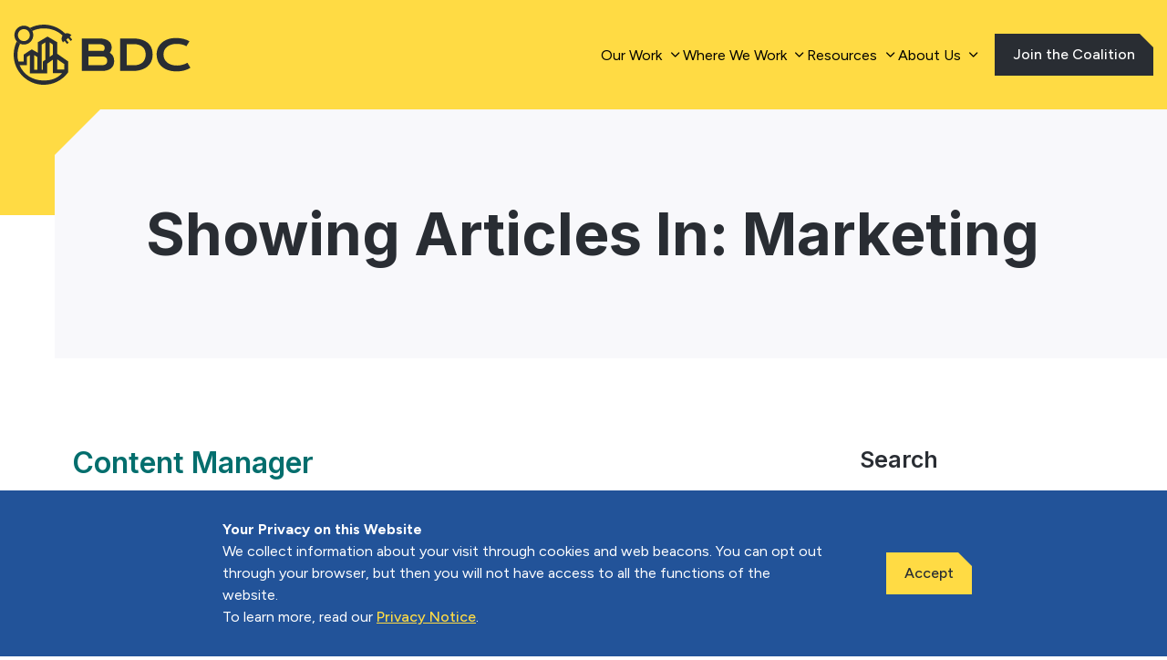

--- FILE ---
content_type: text/html; charset=UTF-8
request_url: https://buildingdecarb.org/departments/marketing
body_size: 14243
content:
<!-- Begin Header -->
<!DOCTYPE html>
<html class="no-js " lang="en">
<head>
	<meta charset="utf-8">
	<meta name="theme-color" content="">
	<meta http-equiv="x-ua-compatible" content="ie=edge">
	<meta name="viewport" content="width=device-width,initial-scale=1.0,minimum-scale=1.0" />
	<meta name='robots' content='index, follow, max-image-preview:large, max-snippet:-1, max-video-preview:-1' />
	<style>img:is([sizes="auto" i], [sizes^="auto," i]) { contain-intrinsic-size: 3000px 1500px }</style>
	<script>window._wca = window._wca || [];</script>

	<!-- This site is optimized with the Yoast SEO Premium plugin v19.2.1 (Yoast SEO v22.2) - https://yoast.com/wordpress/plugins/seo/ -->
	<title>Marketing Archives - Building Decarbonization Coalition</title>
	<link rel="canonical" href="http://buildingdecarb.org/departments/marketing" />
	<meta property="og:locale" content="en_US" />
	<meta property="og:type" content="article" />
	<meta property="og:title" content="Marketing Archives" />
	<meta property="og:url" content="http://buildingdecarb.org/departments/marketing" />
	<meta property="og:site_name" content="Building Decarbonization Coalition" />
	<meta name="twitter:card" content="summary_large_image" />
	<meta name="twitter:site" content="@buildingdecarb" />
	<script type="application/ld+json" class="yoast-schema-graph">{"@context":"https://schema.org","@graph":[{"@type":"CollectionPage","@id":"http://buildingdecarb.org/departments/marketing","url":"http://buildingdecarb.org/departments/marketing","name":"Marketing Archives - Building Decarbonization Coalition","isPartOf":{"@id":"https://buildingdecarb.org/#website"},"breadcrumb":{"@id":"http://buildingdecarb.org/departments/marketing#breadcrumb"},"inLanguage":"en-US"},{"@type":"BreadcrumbList","@id":"http://buildingdecarb.org/departments/marketing#breadcrumb","itemListElement":[{"@type":"ListItem","position":1,"name":"Home","item":"https://buildingdecarb.org/"},{"@type":"ListItem","position":2,"name":"Marketing"}]},{"@type":"WebSite","@id":"https://buildingdecarb.org/#website","url":"https://buildingdecarb.org/","name":"Building Decarbonization Coalition","description":"","publisher":{"@id":"https://buildingdecarb.org/#organization"},"potentialAction":[{"@type":"SearchAction","target":{"@type":"EntryPoint","urlTemplate":"https://buildingdecarb.org/?s={search_term_string}"},"query-input":"required name=search_term_string"}],"inLanguage":"en-US"},{"@type":"Organization","@id":"https://buildingdecarb.org/#organization","name":"Building Decarbonization Coalition","url":"https://buildingdecarb.org/","logo":{"@type":"ImageObject","inLanguage":"en-US","@id":"https://buildingdecarb.org/#/schema/logo/image/","url":"https://buildingdecarb.org/wp-content/uploads/cropped-bdc-favion.png","contentUrl":"https://buildingdecarb.org/wp-content/uploads/cropped-bdc-favion.png","width":512,"height":512,"caption":"Building Decarbonization Coalition"},"image":{"@id":"https://buildingdecarb.org/#/schema/logo/image/"},"sameAs":["https://www.facebook.com/profile.php?id=100092369690719","https://twitter.com/buildingdecarb","https://www.linkedin.com/company/buildingdecarb/"]}]}</script>
	<!-- / Yoast SEO Premium plugin. -->


<link rel='dns-prefetch' href='//js.hs-scripts.com' />
<link rel='dns-prefetch' href='//buildingdecarb.org' />
<link rel='dns-prefetch' href='//stats.wp.com' />
<link rel='dns-prefetch' href='//ajax.googleapis.com' />
<link rel='dns-prefetch' href='//www.google.com' />
<link rel='dns-prefetch' href='//fonts.googleapis.com' />
<!-- WP Fusion --><style type="text/css">.woocommerce .product .variations option:disabled { display: none; } </style><link rel='stylesheet' id='tribe-events-pro-mini-calendar-block-styles-css' href='https://buildingdecarb.org/wp-content/plugins/events-calendar-pro/src/resources/css/tribe-events-pro-mini-calendar-block.min.css?ver=6.3.1.1' media='all' />
<style id='classic-theme-styles-inline-css'>
/*! This file is auto-generated */
.wp-block-button__link{color:#fff;background-color:#32373c;border-radius:9999px;box-shadow:none;text-decoration:none;padding:calc(.667em + 2px) calc(1.333em + 2px);font-size:1.125em}.wp-block-file__button{background:#32373c;color:#fff;text-decoration:none}
</style>
<style id='safe-svg-svg-icon-style-inline-css'>
.safe-svg-cover{text-align:center}.safe-svg-cover .safe-svg-inside{display:inline-block;max-width:100%}.safe-svg-cover svg{height:100%;max-height:100%;max-width:100%;width:100%}

</style>
<link rel='stylesheet' id='mediaelement-css' href='https://buildingdecarb.org/wp-includes/js/mediaelement/mediaelementplayer-legacy.min.css?ver=4.2.17' media='all' />
<link rel='stylesheet' id='wp-mediaelement-css' href='https://buildingdecarb.org/wp-includes/js/mediaelement/wp-mediaelement.min.css?ver=6.8.2' media='all' />
<style id='jetpack-sharing-buttons-style-inline-css'>
.jetpack-sharing-buttons__services-list{display:flex;flex-direction:row;flex-wrap:wrap;gap:0;list-style-type:none;margin:5px;padding:0}.jetpack-sharing-buttons__services-list.has-small-icon-size{font-size:12px}.jetpack-sharing-buttons__services-list.has-normal-icon-size{font-size:16px}.jetpack-sharing-buttons__services-list.has-large-icon-size{font-size:24px}.jetpack-sharing-buttons__services-list.has-huge-icon-size{font-size:36px}@media print{.jetpack-sharing-buttons__services-list{display:none!important}}.editor-styles-wrapper .wp-block-jetpack-sharing-buttons{gap:0;padding-inline-start:0}ul.jetpack-sharing-buttons__services-list.has-background{padding:1.25em 2.375em}
</style>
<style id='global-styles-inline-css'>
:root{--wp--preset--aspect-ratio--square: 1;--wp--preset--aspect-ratio--4-3: 4/3;--wp--preset--aspect-ratio--3-4: 3/4;--wp--preset--aspect-ratio--3-2: 3/2;--wp--preset--aspect-ratio--2-3: 2/3;--wp--preset--aspect-ratio--16-9: 16/9;--wp--preset--aspect-ratio--9-16: 9/16;--wp--preset--color--black: #000000;--wp--preset--color--cyan-bluish-gray: #abb8c3;--wp--preset--color--white: #ffffff;--wp--preset--color--pale-pink: #f78da7;--wp--preset--color--vivid-red: #cf2e2e;--wp--preset--color--luminous-vivid-orange: #ff6900;--wp--preset--color--luminous-vivid-amber: #fcb900;--wp--preset--color--light-green-cyan: #7bdcb5;--wp--preset--color--vivid-green-cyan: #00d084;--wp--preset--color--pale-cyan-blue: #8ed1fc;--wp--preset--color--vivid-cyan-blue: #0693e3;--wp--preset--color--vivid-purple: #9b51e0;--wp--preset--gradient--vivid-cyan-blue-to-vivid-purple: linear-gradient(135deg,rgba(6,147,227,1) 0%,rgb(155,81,224) 100%);--wp--preset--gradient--light-green-cyan-to-vivid-green-cyan: linear-gradient(135deg,rgb(122,220,180) 0%,rgb(0,208,130) 100%);--wp--preset--gradient--luminous-vivid-amber-to-luminous-vivid-orange: linear-gradient(135deg,rgba(252,185,0,1) 0%,rgba(255,105,0,1) 100%);--wp--preset--gradient--luminous-vivid-orange-to-vivid-red: linear-gradient(135deg,rgba(255,105,0,1) 0%,rgb(207,46,46) 100%);--wp--preset--gradient--very-light-gray-to-cyan-bluish-gray: linear-gradient(135deg,rgb(238,238,238) 0%,rgb(169,184,195) 100%);--wp--preset--gradient--cool-to-warm-spectrum: linear-gradient(135deg,rgb(74,234,220) 0%,rgb(151,120,209) 20%,rgb(207,42,186) 40%,rgb(238,44,130) 60%,rgb(251,105,98) 80%,rgb(254,248,76) 100%);--wp--preset--gradient--blush-light-purple: linear-gradient(135deg,rgb(255,206,236) 0%,rgb(152,150,240) 100%);--wp--preset--gradient--blush-bordeaux: linear-gradient(135deg,rgb(254,205,165) 0%,rgb(254,45,45) 50%,rgb(107,0,62) 100%);--wp--preset--gradient--luminous-dusk: linear-gradient(135deg,rgb(255,203,112) 0%,rgb(199,81,192) 50%,rgb(65,88,208) 100%);--wp--preset--gradient--pale-ocean: linear-gradient(135deg,rgb(255,245,203) 0%,rgb(182,227,212) 50%,rgb(51,167,181) 100%);--wp--preset--gradient--electric-grass: linear-gradient(135deg,rgb(202,248,128) 0%,rgb(113,206,126) 100%);--wp--preset--gradient--midnight: linear-gradient(135deg,rgb(2,3,129) 0%,rgb(40,116,252) 100%);--wp--preset--font-size--small: 13px;--wp--preset--font-size--medium: 20px;--wp--preset--font-size--large: 36px;--wp--preset--font-size--x-large: 42px;--wp--preset--spacing--20: 0.44rem;--wp--preset--spacing--30: 0.67rem;--wp--preset--spacing--40: 1rem;--wp--preset--spacing--50: 1.5rem;--wp--preset--spacing--60: 2.25rem;--wp--preset--spacing--70: 3.38rem;--wp--preset--spacing--80: 5.06rem;--wp--preset--shadow--natural: 6px 6px 9px rgba(0, 0, 0, 0.2);--wp--preset--shadow--deep: 12px 12px 50px rgba(0, 0, 0, 0.4);--wp--preset--shadow--sharp: 6px 6px 0px rgba(0, 0, 0, 0.2);--wp--preset--shadow--outlined: 6px 6px 0px -3px rgba(255, 255, 255, 1), 6px 6px rgba(0, 0, 0, 1);--wp--preset--shadow--crisp: 6px 6px 0px rgba(0, 0, 0, 1);}:where(.is-layout-flex){gap: 0.5em;}:where(.is-layout-grid){gap: 0.5em;}body .is-layout-flex{display: flex;}.is-layout-flex{flex-wrap: wrap;align-items: center;}.is-layout-flex > :is(*, div){margin: 0;}body .is-layout-grid{display: grid;}.is-layout-grid > :is(*, div){margin: 0;}:where(.wp-block-columns.is-layout-flex){gap: 2em;}:where(.wp-block-columns.is-layout-grid){gap: 2em;}:where(.wp-block-post-template.is-layout-flex){gap: 1.25em;}:where(.wp-block-post-template.is-layout-grid){gap: 1.25em;}.has-black-color{color: var(--wp--preset--color--black) !important;}.has-cyan-bluish-gray-color{color: var(--wp--preset--color--cyan-bluish-gray) !important;}.has-white-color{color: var(--wp--preset--color--white) !important;}.has-pale-pink-color{color: var(--wp--preset--color--pale-pink) !important;}.has-vivid-red-color{color: var(--wp--preset--color--vivid-red) !important;}.has-luminous-vivid-orange-color{color: var(--wp--preset--color--luminous-vivid-orange) !important;}.has-luminous-vivid-amber-color{color: var(--wp--preset--color--luminous-vivid-amber) !important;}.has-light-green-cyan-color{color: var(--wp--preset--color--light-green-cyan) !important;}.has-vivid-green-cyan-color{color: var(--wp--preset--color--vivid-green-cyan) !important;}.has-pale-cyan-blue-color{color: var(--wp--preset--color--pale-cyan-blue) !important;}.has-vivid-cyan-blue-color{color: var(--wp--preset--color--vivid-cyan-blue) !important;}.has-vivid-purple-color{color: var(--wp--preset--color--vivid-purple) !important;}.has-black-background-color{background-color: var(--wp--preset--color--black) !important;}.has-cyan-bluish-gray-background-color{background-color: var(--wp--preset--color--cyan-bluish-gray) !important;}.has-white-background-color{background-color: var(--wp--preset--color--white) !important;}.has-pale-pink-background-color{background-color: var(--wp--preset--color--pale-pink) !important;}.has-vivid-red-background-color{background-color: var(--wp--preset--color--vivid-red) !important;}.has-luminous-vivid-orange-background-color{background-color: var(--wp--preset--color--luminous-vivid-orange) !important;}.has-luminous-vivid-amber-background-color{background-color: var(--wp--preset--color--luminous-vivid-amber) !important;}.has-light-green-cyan-background-color{background-color: var(--wp--preset--color--light-green-cyan) !important;}.has-vivid-green-cyan-background-color{background-color: var(--wp--preset--color--vivid-green-cyan) !important;}.has-pale-cyan-blue-background-color{background-color: var(--wp--preset--color--pale-cyan-blue) !important;}.has-vivid-cyan-blue-background-color{background-color: var(--wp--preset--color--vivid-cyan-blue) !important;}.has-vivid-purple-background-color{background-color: var(--wp--preset--color--vivid-purple) !important;}.has-black-border-color{border-color: var(--wp--preset--color--black) !important;}.has-cyan-bluish-gray-border-color{border-color: var(--wp--preset--color--cyan-bluish-gray) !important;}.has-white-border-color{border-color: var(--wp--preset--color--white) !important;}.has-pale-pink-border-color{border-color: var(--wp--preset--color--pale-pink) !important;}.has-vivid-red-border-color{border-color: var(--wp--preset--color--vivid-red) !important;}.has-luminous-vivid-orange-border-color{border-color: var(--wp--preset--color--luminous-vivid-orange) !important;}.has-luminous-vivid-amber-border-color{border-color: var(--wp--preset--color--luminous-vivid-amber) !important;}.has-light-green-cyan-border-color{border-color: var(--wp--preset--color--light-green-cyan) !important;}.has-vivid-green-cyan-border-color{border-color: var(--wp--preset--color--vivid-green-cyan) !important;}.has-pale-cyan-blue-border-color{border-color: var(--wp--preset--color--pale-cyan-blue) !important;}.has-vivid-cyan-blue-border-color{border-color: var(--wp--preset--color--vivid-cyan-blue) !important;}.has-vivid-purple-border-color{border-color: var(--wp--preset--color--vivid-purple) !important;}.has-vivid-cyan-blue-to-vivid-purple-gradient-background{background: var(--wp--preset--gradient--vivid-cyan-blue-to-vivid-purple) !important;}.has-light-green-cyan-to-vivid-green-cyan-gradient-background{background: var(--wp--preset--gradient--light-green-cyan-to-vivid-green-cyan) !important;}.has-luminous-vivid-amber-to-luminous-vivid-orange-gradient-background{background: var(--wp--preset--gradient--luminous-vivid-amber-to-luminous-vivid-orange) !important;}.has-luminous-vivid-orange-to-vivid-red-gradient-background{background: var(--wp--preset--gradient--luminous-vivid-orange-to-vivid-red) !important;}.has-very-light-gray-to-cyan-bluish-gray-gradient-background{background: var(--wp--preset--gradient--very-light-gray-to-cyan-bluish-gray) !important;}.has-cool-to-warm-spectrum-gradient-background{background: var(--wp--preset--gradient--cool-to-warm-spectrum) !important;}.has-blush-light-purple-gradient-background{background: var(--wp--preset--gradient--blush-light-purple) !important;}.has-blush-bordeaux-gradient-background{background: var(--wp--preset--gradient--blush-bordeaux) !important;}.has-luminous-dusk-gradient-background{background: var(--wp--preset--gradient--luminous-dusk) !important;}.has-pale-ocean-gradient-background{background: var(--wp--preset--gradient--pale-ocean) !important;}.has-electric-grass-gradient-background{background: var(--wp--preset--gradient--electric-grass) !important;}.has-midnight-gradient-background{background: var(--wp--preset--gradient--midnight) !important;}.has-small-font-size{font-size: var(--wp--preset--font-size--small) !important;}.has-medium-font-size{font-size: var(--wp--preset--font-size--medium) !important;}.has-large-font-size{font-size: var(--wp--preset--font-size--large) !important;}.has-x-large-font-size{font-size: var(--wp--preset--font-size--x-large) !important;}
:where(.wp-block-post-template.is-layout-flex){gap: 1.25em;}:where(.wp-block-post-template.is-layout-grid){gap: 1.25em;}
:where(.wp-block-columns.is-layout-flex){gap: 2em;}:where(.wp-block-columns.is-layout-grid){gap: 2em;}
:root :where(.wp-block-pullquote){font-size: 1.5em;line-height: 1.6;}
</style>
<link rel='stylesheet' id='woocommerce-layout-css' href='https://buildingdecarb.org/wp-content/plugins/woocommerce/assets/css/woocommerce-layout.css?ver=10.1.2' media='all' />
<style id='woocommerce-layout-inline-css'>

	.infinite-scroll .woocommerce-pagination {
		display: none;
	}
</style>
<link rel='stylesheet' id='woocommerce-smallscreen-css' href='https://buildingdecarb.org/wp-content/plugins/woocommerce/assets/css/woocommerce-smallscreen.css?ver=10.1.2' media='only screen and (max-width: 768px)' />
<link rel='stylesheet' id='woocommerce-general-css' href='https://buildingdecarb.org/wp-content/plugins/woocommerce/assets/css/woocommerce.css?ver=10.1.2' media='all' />
<style id='woocommerce-inline-inline-css'>
.woocommerce form .form-row .required { visibility: visible; }
</style>
<link rel='stylesheet' id='brands-styles-css' href='https://buildingdecarb.org/wp-content/plugins/woocommerce/assets/css/brands.css?ver=10.1.2' media='all' />
<link rel='stylesheet' id='google_fonts-css' href='https://fonts.googleapis.com/css2?family=Figtree:wght@400;500;600;700&#038;family=Inter:wght@400;500;600;700&#038;display=swa' media='all' />
<link rel='stylesheet' id='screen-css' href='https://buildingdecarb.org/wp-content/themes/bdc/style.css?ver=b99f1efec5372aa2ed36038387d54e79' media='all' />
<script src="https://ajax.googleapis.com/ajax/libs/jquery/3.6.0/jquery.min.js" id="jquery-js"></script>
<script src="https://buildingdecarb.org/wp-content/plugins/woocommerce/assets/js/jquery-blockui/jquery.blockUI.min.js?ver=2.7.0-wc.10.1.2" id="jquery-blockui-js" defer data-wp-strategy="defer"></script>
<script id="wc-add-to-cart-js-extra">
var wc_add_to_cart_params = {"ajax_url":"\/wp-admin\/admin-ajax.php","wc_ajax_url":"\/?wc-ajax=%%endpoint%%","i18n_view_cart":"View cart","cart_url":"https:\/\/buildingdecarb.org\/cart","is_cart":"","cart_redirect_after_add":"no"};
</script>
<script src="https://buildingdecarb.org/wp-content/plugins/woocommerce/assets/js/frontend/add-to-cart.min.js?ver=10.1.2" id="wc-add-to-cart-js" defer data-wp-strategy="defer"></script>
<script src="https://buildingdecarb.org/wp-content/plugins/woocommerce/assets/js/js-cookie/js.cookie.min.js?ver=2.1.4-wc.10.1.2" id="js-cookie-js" defer data-wp-strategy="defer"></script>
<script id="woocommerce-js-extra">
var woocommerce_params = {"ajax_url":"\/wp-admin\/admin-ajax.php","wc_ajax_url":"\/?wc-ajax=%%endpoint%%","i18n_password_show":"Show password","i18n_password_hide":"Hide password"};
</script>
<script src="https://buildingdecarb.org/wp-content/plugins/woocommerce/assets/js/frontend/woocommerce.min.js?ver=10.1.2" id="woocommerce-js" defer data-wp-strategy="defer"></script>
<script src="https://stats.wp.com/s-202605.js" id="woocommerce-analytics-js" defer data-wp-strategy="defer"></script>
			<!-- DO NOT COPY THIS SNIPPET! Start of Page Analytics Tracking for HubSpot WordPress plugin v11.0.8-->
			<script class="hsq-set-content-id" data-content-id="listing-page">
				var _hsq = _hsq || [];
				_hsq.push(["setContentType", "listing-page"]);
			</script>
			<!-- DO NOT COPY THIS SNIPPET! End of Page Analytics Tracking for HubSpot WordPress plugin -->
			<meta name="et-api-version" content="v1"><meta name="et-api-origin" content="https://buildingdecarb.org"><link rel="https://theeventscalendar.com/" href="https://buildingdecarb.org/wp-json/tribe/tickets/v1/" /><meta name="tec-api-version" content="v1"><meta name="tec-api-origin" content="https://buildingdecarb.org"><link rel="alternate" href="https://buildingdecarb.org/wp-json/tribe/events/v1/" />	<style>img#wpstats{display:none}</style>
			<noscript><style>.woocommerce-product-gallery{ opacity: 1 !important; }</style></noscript>
	<link rel="icon" href="https://buildingdecarb.org/wp-content/uploads/cropped-bdc-favion-32x32.png" sizes="32x32" />
<link rel="icon" href="https://buildingdecarb.org/wp-content/uploads/cropped-bdc-favion-192x192.png" sizes="192x192" />
<link rel="apple-touch-icon" href="https://buildingdecarb.org/wp-content/uploads/cropped-bdc-favion-180x180.png" />
<meta name="msapplication-TileImage" content="https://buildingdecarb.org/wp-content/uploads/cropped-bdc-favion-270x270.png" />
<!-- Paste this right before your closing </head> tag -->
<script type="text/javascript">
  (function (f, b) { if (!b.__SV) { var e, g, i, h; window.mixpanel = b; b._i = []; b.init = function (e, f, c) { function g(a, d) { var b = d.split("."); 2 == b.length && ((a = a[b[0]]), (d = b[1])); a[d] = function () { a.push([d].concat(Array.prototype.slice.call(arguments, 0))); }; } var a = b; "undefined" !== typeof c ? (a = b[c] = []) : (c = "mixpanel"); a.people = a.people || []; a.toString = function (a) { var d = "mixpanel"; "mixpanel" !== c && (d += "." + c); a || (d += " (stub)"); return d; }; a.people.toString = function () { return a.toString(1) + ".people (stub)"; }; i = "disable time_event track track_pageview track_links track_forms track_with_groups add_group set_group remove_group register register_once alias unregister identify name_tag set_config reset opt_in_tracking opt_out_tracking has_opted_in_tracking has_opted_out_tracking clear_opt_in_out_tracking start_batch_senders people.set people.set_once people.unset people.increment people.append people.union people.track_charge people.clear_charges people.delete_user people.remove".split( " "); for (h = 0; h < i.length; h++) g(a, i[h]); var j = "set set_once union unset remove delete".split(" "); a.get_group = function () { function b(c) { d[c] = function () { call2_args = arguments; call2 = [c].concat(Array.prototype.slice.call(call2_args, 0)); a.push([e, call2]); }; } for ( var d = {}, e = ["get_group"].concat( Array.prototype.slice.call(arguments, 0)), c = 0; c < j.length; c++) b(j[c]); return d; }; b._i.push([e, f, c]); }; b.__SV = 1.2; e = f.createElement("script"); e.type = "text/javascript"; e.async = !0; e.src = "undefined" !== typeof MIXPANEL_CUSTOM_LIB_URL ? MIXPANEL_CUSTOM_LIB_URL : "file:" === f.location.protocol && "//cdn.mxpnl.com/libs/mixpanel-2-latest.min.js".match(/^\/\//) ? "https://cdn.mxpnl.com/libs/mixpanel-2-latest.min.js" : "//cdn.mxpnl.com/libs/mixpanel-2-latest.min.js"; g = f.getElementsByTagName("script")[0]; g.parentNode.insertBefore(e, g); } })(document, window.mixpanel || []);
</script>

<script type="text/javascript">
  mixpanel.init("1683a8e8aabc01fc9fc2e9607d6ff076", {
    debug: true,
    track_pageview: true,
    persistence: "localStorage",
  });
</script>

<!--
<script type="text/javascript">document.addEventListener("DOMContentLoaded",function(){document.querySelectorAll("a[download]").forEach(function(e){e.addEventListener("click",function(){mixpanel.track("File Download",{"File Name":e.getAttribute("href").split("/").pop(),"File Type":e.getAttribute("href").split(".").pop()})})}),document.querySelectorAll("a:not([download])").forEach(function(e){e.addEventListener("click",function(){mixpanel.track("Clicked Link",{"Link URL":e.getAttribute("href"),"Link Text":e.textContent.trim(),Target:e.getAttribute("target")||"_self"})})})});</script>
-->

<script>
document.addEventListener('DOMContentLoaded', function() {
  var main = document.querySelector('#main') || document.querySelector('#tribe-events-pg-template');
  if (!main) return;

  main.querySelectorAll('a').forEach(function(link) {
    link.addEventListener('click', function() {
      if (!link.hasAttribute('href') || link.getAttribute('href') === 'javascript:void(0)') {
        return;
      }
      var trackValue = link.getAttribute('track');
      var trackTitleValue = link.getAttribute('track-title') || '';
      var trackMethod = link.classList.contains('button') ? 'Button' : 'Link';
      var targetAttr = link.getAttribute('target') || '_self';
      var targetDisplay = targetAttr === '_blank' ? 'External window' : 'Current window';

      if (trackValue) {
        mixpanel.track('Downloaded Report', {
          'Link URL': link.getAttribute('href'),
          'Link Text': link.textContent.trim(),
          'Target': targetDisplay,
          'Download Method': trackMethod,
          'Report Title': trackTitleValue
        });
      } else {
        mixpanel.track('Clicked Link', {
          'Link URL': link.getAttribute('href'),
          'Link Text': link.textContent.trim(),
          'Target': link.getAttribute('target') || '_self'
        });
      }
    });
  });
});
</script>

<!-- Google Tag Manager -->
<script>(function(w,d,s,l,i){w[l]=w[l]||[];w[l].push({'gtm.start':
new Date().getTime(),event:'gtm.js'});var f=d.getElementsByTagName(s)[0],
j=d.createElement(s),dl=l!='dataLayer'?'&l='+l:'';j.async=true;j.src=
'https://www.googletagmanager.com/gtm.js?id='+i+dl;f.parentNode.insertBefore(j,f);
})(window,document,'script','dataLayer','GTM-59TMZXLB');</script>
<!-- End Google Tag Manager -->

<!-- Google tag (gtag.js) -->
<script async src="https://www.googletagmanager.com/gtag/js?id=UA-62529996-2"></script>
<script>
  window.dataLayer = window.dataLayer || [];
  function gtag(){dataLayer.push(arguments);}
  gtag('js', new Date());

 // Add the event listener code here
        document.addEventListener('click', function(event) {
            if (event.target.tagName.toLowerCase() === 'a' && event.target.href === 'https://buildingdecarb.org/wp-content/uploads/BDC-The-Future-of-Gas-in-Illinois.pdf') {
                gtag('event', 'click', {
                    'event_category': 'PDF Downloads',
                    'event_label': 'Future of Gas Illinois',
                    'page_location': window.location.href
                });
            }
        });
</script>
<meta name="google-site-verification" content="iUwSyha8afIM0Pe_hp3b8OsUDafJfqWATe-h_rAnJT4" />


	<noscript>
		<style type="text/css">
			html.no-js [data-reveal^=fade][data-reveal^=fade] { opacity: 1; } html.no-js [data-reveal^=zoom][data-reveal^=zoom] { opacity: 1; }
		</style>
	</noscript>
	<meta name="google-site-verification" content="iUwSyha8afIM0Pe_hp3b8OsUDafJfqWATe-h_rAnJT4" />
</head>

<body class="">
	<!-- Google Tag Manager (noscript) -->
<noscript><iframe src="https://www.googletagmanager.com/ns.html?id=GTM-59TMZXLB"
height="0" width="0" style="display:none;visibility:hidden"></iframe></noscript>
<!-- End Google Tag Manager (noscript) -->
	
	<div class="root" >
		<!-- Begin ADA Skip to Main Content -->
		<div class="ada-banner"><a class="skip-main" href="#ada_main">Skip to main content</a></div>
		<!-- End ADA Skip to Main Content -->

		<!--Begin Header-->
		<header class="header" data-scroll-header>
										<div class="menu__container">
				<a href="/" class="logo"><img alt="BDC Logo" src="https://buildingdecarb.org/wp-content/themes/bdc/assets/images/bdc-logo.svg"></a>
				<button class="button-reset drawer-toggle reset" aria-label="Mobile Navigation"><span></span></button>
				<div class="mobile-menu-bar"></div>
				<div class="drawer">
										<nav class="menu" aria-label="Main Menu">
						<ul>
															<li><a  href="#" data-has-children="true"><span>Our Work</span></a>
																	<ul>
																					<li><a  href="/initiatives/policy-acceleration">Policy Acceleration</a>
																					</li>
																				<li><a  href="/initiatives/partnerships">Partnerships</a>
																					</li>
																				<li><a  href="/initiatives/consumer-inspiration">Consumer Inspiration</a>
																					</li>
																				<li><a  href="/our-work">Learn More</a>
																					</li>
																	</ul>
													</li>
													<li><a  href="#" data-has-children="true"><span>Where We Work</span></a>
																	<ul>
																					<li><a  href="/initiatives/california">California</a>
																					</li>
																				<li><a  href="https://buildingdecarb.org/initiatives/colorado">Colorado</a>
																					</li>
																				<li><a  href="https://buildingdecarb.org/initiatives/illinois">Illinois</a>
																					</li>
																				<li><a  href="https://buildingdecarb.org/initiatives/maryland">Maryland</a>
																					</li>
																				<li><a  href="https://buildingdecarb.org/initiatives/minnesota">Minnesota</a>
																					</li>
																				<li><a  href="https://buildingdecarb.org/initiatives/new-jersey">New Jersey</a>
																					</li>
																				<li><a  href="/initiatives/new-york">New York</a>
																					</li>
																				<li><a  href="https://buildingdecarb.org/initiatives/pennsylvania">Pennsylvania</a>
																					</li>
																				<li><a  href="https://buildingdecarb.org/initiatives/washington">Washington</a>
																					</li>
																				<li><a  href="/initiatives/policy-acceleration#state-list">View All</a>
																					</li>
																	</ul>
													</li>
													<li><a  href="#" data-has-children="true"><span>Resources</span></a>
																	<ul>
																					<li><a  href="https://buildingdecarb.org/resource-library">Library</a>
																					</li>
																				<li><a  href="https://buildingdecarb.org/news?type=blog">Blog</a>
																					</li>
																				<li><a  href="https://buildingdecarb.org/research">Research</a>
																					</li>
																				<li><a  href="/events">Events</a>
																					</li>
																				<li><a  href="https://buildingdecarb.org/news?type=news">News</a>
																					</li>
																				<li><a  href="https://buildingdecarb.org/news?type=press">Press</a>
																					</li>
																				<li><a  href="https://buildingdecarb.org/newsletter-sign-up">Newsletter</a>
																					</li>
																	</ul>
													</li>
													<li><a  href="#" data-has-children="true"><span>About Us</span></a>
																	<ul>
																					<li><a  href="/about-us">Overview</a>
																					</li>
																				<li><a  href="/about-us/our-team">Our Team</a>
																					</li>
																				<li><a  href="/about-us/careers">Careers</a>
																					</li>
																				<li><a  href="/about-us/our-members">Our Members</a>
																					</li>
																				<li><a  href="/about-us/our-board">Our Board</a>
																					</li>
																	</ul>
													</li>
									</ul>
			</nav>

						<!--Begin Utility Links-->
			<div class="utility-links">
				<ul>
											<li><a  class="button tertiary"  href="https://buildingdecarb.org/join-the-coalition"><span>Join the Coalition</span></a>
										</li>
					</ul>
			</div>
			<!--End Utility Links-->

		</div>

		<!-- Optional to remove if using fullwidth mobile menu -->
		<div class="content-overlay"></div>
			</div>
		</header>
						
		<!--End Header-->
<!-- End Header -->
<!--Begin Inner Headers-->
	
  <style>
	p > a {
	text-decoration:underline;
  }
  .page-hero__content {
    --heading-width: %;
    --content-width: %;
  }
  @media (max-width: 960px) {
    .page-hero__content {
      --heading-width: 100%;
      --content-width: 100%;
    }
  }
  </style>

<section class="page-hero relative">
  <div class="page-hero__container relative page-hero__container-- ">

    <div class="page-hero__content">

      <div>

        

                  <h1 class="page-hero__heading">Showing Articles In: Marketing</h1>        
        
        
          
        </div>
      </div>
    </div>
  </section>


  <!--End Inner Headers-->	
<div id="main" class="main" data-template="archive.php">
	
	<!-- Begin WP Page Loop -->
			<section class="post__list">
			<div class="row row-site">
				<div class="large-8 columns">
					<!-- Begin Post Loop -->
										<div class="post__content" data-reveal="fade-up-xsmall">

	
	<div class="post__text-container">
				<h2 class="h3 post__heading"><a href="https://buildingdecarb.org/careers/content-manager" aria-label="Link to article Content Manager">Content Manager</a></h2>
		<span class="post__date">February 16, 2023</span>

					<p></p>
		
		<p><a href="https://buildingdecarb.org/careers/content-manager" aria-label="Link to article Content Manager">Read this article</a></p>
	</div>

</div>										<!-- End Post Loop -->
					
					<!-- Begin Pagination -->
							
					<!-- End Pagination -->
					
				</div> 
				<!--Begin Side Modules--> 
				<div class="large-4 xlarge-3 xlarge-offset-1 columns">
					<h4 class="sidebar-label post__sidebar">Search</h4>
<form class="search sidebar__search relative " role="search" method="get" action="/search/">
	<input type="hidden" autocomplete="off" readonly name="search" value="/search/"  />
	<input type="text" name="s">
	<button class="reset" type="submit" aria-label="Search"><span class="icon-search"></span></button>
</form>

<h4 class="sidebar-label post__sidebar">Categories</h4>
<ul class="bullets">
	<li><a href="/news">Show All</a></li>
		<li class="cat-item cat-item-1"><a href="https://buildingdecarb.org/news/blog">Blog</a>
</li>
	<li class="cat-item cat-item-3"><a href="https://buildingdecarb.org/news/news">News</a>
</li>
	<li class="cat-item cat-item-96"><a href="https://buildingdecarb.org/news/newsletter">Newsletter</a>
</li>
	<li class="cat-item cat-item-182"><a href="https://buildingdecarb.org/news/press">Press</a>
</li>
</ul>

<h4 class="sidebar-label post__sidebar">Tags</h4>
<div class="post__tag-cloud">
	<a href="https://buildingdecarb.org/tag/california" class="tag-cloud-link tag-link-100 tag-link-position-1" style="font-size: 10pt;">California</a>
<a href="https://buildingdecarb.org/tag/colorado" class="tag-cloud-link tag-link-180 tag-link-position-2" style="font-size: 10pt;">Colorado</a>
<a href="https://buildingdecarb.org/tag/decarb-nation" class="tag-cloud-link tag-link-90 tag-link-position-3" style="font-size: 10pt;">Decarb Nation</a>
<a href="https://buildingdecarb.org/tag/illinois" class="tag-cloud-link tag-link-187 tag-link-position-4" style="font-size: 10pt;">Illinois</a>
<a href="https://buildingdecarb.org/tag/maine" class="tag-cloud-link tag-link-209 tag-link-position-5" style="font-size: 10pt;">Maine</a>
<a href="https://buildingdecarb.org/tag/maryland" class="tag-cloud-link tag-link-183 tag-link-position-6" style="font-size: 10pt;">Maryland</a>
<a href="https://buildingdecarb.org/tag/massachusetts" class="tag-cloud-link tag-link-196 tag-link-position-7" style="font-size: 10pt;">Massachusetts</a>
<a href="https://buildingdecarb.org/tag/minnesota" class="tag-cloud-link tag-link-186 tag-link-position-8" style="font-size: 10pt;">Minnesota</a>
<a href="https://buildingdecarb.org/tag/new-jersey" class="tag-cloud-link tag-link-185 tag-link-position-9" style="font-size: 10pt;">New Jersey</a>
<a href="https://buildingdecarb.org/tag/new-mexico" class="tag-cloud-link tag-link-193 tag-link-position-10" style="font-size: 10pt;">New Mexico</a>
<a href="https://buildingdecarb.org/tag/new-york" class="tag-cloud-link tag-link-103 tag-link-position-11" style="font-size: 10pt;">New York</a>
<a href="https://buildingdecarb.org/tag/oregon" class="tag-cloud-link tag-link-189 tag-link-position-12" style="font-size: 10pt;">Oregon</a>
<a href="https://buildingdecarb.org/tag/pennsylvania" class="tag-cloud-link tag-link-184 tag-link-position-13" style="font-size: 10pt;">Pennsylvania</a>
<a href="https://buildingdecarb.org/tag/policy" class="tag-cloud-link tag-link-101 tag-link-position-14" style="font-size: 10pt;">Policy</a>
<a href="https://buildingdecarb.org/tag/research" class="tag-cloud-link tag-link-207 tag-link-position-15" style="font-size: 10pt;">Research</a>
<a href="https://buildingdecarb.org/tag/rhode-island" class="tag-cloud-link tag-link-208 tag-link-position-16" style="font-size: 10pt;">Rhode Island</a>
<a href="https://buildingdecarb.org/tag/the-district-of-columbia" class="tag-cloud-link tag-link-211 tag-link-position-17" style="font-size: 10pt;">The District of Columbia</a>
<a href="https://buildingdecarb.org/tag/washington" class="tag-cloud-link tag-link-188 tag-link-position-18" style="font-size: 10pt;">Washington</a></div>

<h4 class="sidebar-label post__sidebar">Recent Articles</h4>
 <ul class="bullets">
<li><a href="https://buildingdecarb.org/bdc-stands-with-the-people-of-minnesota">BDC stands with the people of Minnesota,...</a></li>
<li><a href="https://buildingdecarb.org/bdc_statement_on_gov_hochul-exec-budget">Statement from the BDC on New York...</a></li>
<li><a href="https://buildingdecarb.org/california-governors-budget-proposal-prioritizes-rebuilding-after-los-angeles-wildfires-and-highlights-progress-on-equitable-building-decarbonization">California Governor’s budget proposal prioritizes rebuilding after...</a></li>
<li><a href="https://buildingdecarb.org/sen-wiener-introduces-legislation-to-streamline-heat-pump-permitting">Senator Wiener Introduces Legislation to Streamline Heat...</a></li>
<li><a href="https://buildingdecarb.org/pac_and_bdc_launch_digital_workspace_for_co_hp_installers">Power Ahead Colorado and BDC Launch First-of-its-Kind,...</a></li>
</ul>
<h4 class="sidebar-label post__sidebar">Archive</h4>
<ul class="bullets">
		<li><a href='https://buildingdecarb.org/2026'>2026</a>&nbsp;(9)</li>
	<li><a href='https://buildingdecarb.org/2025'>2025</a>&nbsp;(111)</li>
	<li><a href='https://buildingdecarb.org/2024'>2024</a>&nbsp;(70)</li>
	<li><a href='https://buildingdecarb.org/2023'>2023</a>&nbsp;(32)</li>
	<li><a href='https://buildingdecarb.org/2022'>2022</a>&nbsp;(15)</li>
	<li><a href='https://buildingdecarb.org/2021'>2021</a>&nbsp;(14)</li>
</ul>				</div> 
				<!--End Side Modules--> 
			</div>
		</section>
	
		
	
</div>
<!-- Begin Footer -->

<footer class="footer">

					<div class="footer__cta">
			<div class="row">
				<div class="footer__cta__content">
					<h2 class="h1 footer__cta__title">Stay up to date on the decarbonization movement</h2>

											<div class="footer__cta__description">
													</div>
					
					<div class="footer__cta__button">
						<a class="button primary popup-inline" href="#newsletterForm" target="">Subscribe to the BDC Newsletter</a>
					</div>
				</div>
			</div>
		</div>
	
	<div class="row">

		<div class="footer__container">

			<div class="footer__logo">
				<a href="/" class="footer__logo__link"><img alt="Logo" src="https://buildingdecarb.org/wp-content/themes/bdc/assets/images/bdc-logo-white.svg"></a>
				<h3 class="footer__label mt8">Browse BDC</h3>
				<form class="footer__search-form" action="/" method="get">
					<input placeholder="Search" class="footer__search-form__search" type="text" name='s'>
					<button class="footer__search-form__submit" type="submit" name="button"><span class="icon-search"></span></button>
				</form>
			</div>

			<div class="footer__newsletter">

				<h3 class='footer__label'>Subscribe to Our Newsletters</h3><p class='mb4'>For the latest on the building decarbonization movement</p><a href='#newsletterForm' class='button primary popup-inline'>Subscribe</a><div class='white-popup-block--wide white-popup-block--primary mfp-hide' id='newsletterForm'><h2 class='center'>Newsletter Sign-Up</h2><p><script charset="utf-8" type="text/javascript" src="//js.hsforms.net/forms/embed/v2.js"></script><br />
<script>
  hbspt.forms.create({
    region: "na1",
    portalId: "39515593",
    formId: "d090fb63-b5e2-45b5-aff2-bb741736a9bf",
    css: ""
  });
</script></p>
<p><style>
.actions .hs-button { background-color: var(--near-black); color: var(--white); clip-path: var(--notch-right-small); }<br />
.hs-form-field { padding: 10px 0; }<br />
.hs-form-field label { font-weight: 400; color: #000; }<br />
ul.inputs-list { margin: 0; padding: 0; list-style: none; font-size: 15px; color: var(--gray); }<br />
.hs-form-checkbox input { appearance: none; background-color: #fff; margin: 0 0 -4px; font: inherit;  color: currentColor; width: 19px !important; height: 19px !important; border: 0.1em solid currentColor; border-radius: 0; display: inline-block !important; place-content: center; margin-right: 0.4rem; cursor: pointer; }<br />
.hs-form-checkbox input:checked { background: #000; }<br />
ul.inputs-list .hs-form-checkbox, ul.inputs-list .hs-form-radio { padding: 8px 0; }<br />
.hs-form .actions { padding-top: 15px; }<br />
.hs-form fieldset legend { background: none; padding: 5px 0 15px; font-size: 16px; }<br />
.hs-form input[type="radio"] { -webkit-appearance: none; appearance: none; background-color: #fff; margin: 0; width: 19px !important; height: 19px !important; border-radius: 100%; border: 1px solid currentColor;  margin: 0 8px -4px 0; }<br />
.hs-form input[type="radio"]:checked { background: #000; }<br />
</style></p>
</div>			</div>

			<div class="footer__links">
								<h3 class="footer__label">Helpful Links</h3>
								<ul>
											<li><a class='footer__menu__link'  href="https://buildingdecarb.org/about-us/our-team">Team</a>
													</li>
											<li><a class='footer__menu__link'  href="/careers">Careers</a>
													</li>
											<li><a class='footer__menu__link'  href="/events">Events</a>
													</li>
											<li><a class='footer__menu__link'  href="https://buildingdecarb.org/contact">Contact Us</a>
													</li>
									</ul>
			</div>

							<div class="footer__social">
					
					<p>Your support helps further building decarbonization and electrification initiatives</p>
					<a class='footer__menu__link' href="https://buildingdecarb.org/donate" target="">Make a Donation</a>
					<h3 class="footer__label">Connect With Us</h3>
					<ul>
																			<li>
								<a class="footer__icon__link" href="https://bsky.app/profile/buildingdecarb.org">
									<svg xmlns="http://www.w3.org/2000/svg" 
									width="15" 
									height="15" 
									viewBox="0 0 568 501" 
									style="fill: var(--near-black); transition: var(--global-transition);">
									<path d="M123.121 33.6637C188.241 82.5526 258.281 181.681 284 234.873C309.719 181.681 379.759 82.5526 444.879 33.6637C491.866 -1.61183 568 -28.9064 568 57.9464C568 75.2916 558.055 203.659 552.222 224.501C531.947 296.954 458.067 315.434 392.347 304.249C507.222 323.8 536.444 388.56 473.333 453.32C353.473 576.312 301.061 422.461 287.631 383.039C285.169 375.812 284.017 372.431 284 375.306C283.983 372.431 282.831 375.812 280.369 383.039C266.939 422.461 214.527 576.312 94.6667 453.32C31.5556 388.56 60.7778 323.8 175.653 304.249C109.933 315.434 36.0535 296.954 15.7778 224.501C9.94525 203.659 0 75.2916 0 57.9464C0 -28.9064 76.1345 -1.61183 123.121 33.6637Z"/>
									</svg>
								</a>
							</li>
																			<li>
								<a class="footer__icon__link" href="https://www.linkedin.com/company/buildingdecarb/about/"><i class="icon-linkedin"></i></a>
							</li>
																			<li>
								<a class="footer__icon__link" href="https://instagram.com/buildingdecarb"><i class="icon-instagram"></i></a>
							</li>
											</ul>
				</div>
			

		</div>

	</div>

	<div class="footer__copyright">
		<div class="row">

			<div class="footer__copyright__container">

				<div class="copyright">© 2026. Building Decarbonization Coalition. All Rights Reserved</div>
				<div class="footer__utility-menu">
										<ul>
													<li><a class='footer__menu__link'  href="https://buildingdecarb.org/privacy-policy">Privacy Policy</a>
															</li>
													<li><a class='footer__menu__link'  href="https://buildingdecarb.org/terms-conditions">Terms & Conditions</a>
															</li>
											</ul>
				</div>
			</div>
		</div>
	</div>
</footer>


<!-- Cookie Consent Policy -->
<div class="cookie-notice" id="cookie-notice">
	<div class="cookie-notice__message"><p><strong>Your Privacy on this Website</strong><br />
We collect information about your visit through cookies and web beacons. You can opt out through your browser, but then you will not have access to all the functions of the website. <br />
To learn more, read our <a href="/privacy/">Privacy Notice</a>.</p>
</div>
	<div class="cookie-notice__buttons "><a href="#" class="cookie-notice__button button">Accept</a></div>
</div>
<!-- End Cookie Consent Policy -->
				




<script type="speculationrules">
{"prefetch":[{"source":"document","where":{"and":[{"href_matches":"\/*"},{"not":{"href_matches":["\/wp-*.php","\/wp-admin\/*","\/wp-content\/uploads\/*","\/wp-content\/*","\/wp-content\/plugins\/*","\/wp-content\/themes\/bdc\/*","\/*\\?(.+)"]}},{"not":{"selector_matches":"a[rel~=\"nofollow\"]"}},{"not":{"selector_matches":".no-prefetch, .no-prefetch a"}}]},"eagerness":"conservative"}]}
</script>
		<script>
		( function ( body ) {
			'use strict';
			body.className = body.className.replace( /\btribe-no-js\b/, 'tribe-js' );
		} )( document.body );
		</script>
		<script> /* <![CDATA[ */var tribe_l10n_datatables = {"aria":{"sort_ascending":": activate to sort column ascending","sort_descending":": activate to sort column descending"},"length_menu":"Show _MENU_ entries","empty_table":"No data available in table","info":"Showing _START_ to _END_ of _TOTAL_ entries","info_empty":"Showing 0 to 0 of 0 entries","info_filtered":"(filtered from _MAX_ total entries)","zero_records":"No matching records found","search":"Search:","all_selected_text":"All items on this page were selected. ","select_all_link":"Select all pages","clear_selection":"Clear Selection.","pagination":{"all":"All","next":"Next","previous":"Previous"},"select":{"rows":{"0":"","_":": Selected %d rows","1":": Selected 1 row"}},"datepicker":{"dayNames":["Sunday","Monday","Tuesday","Wednesday","Thursday","Friday","Saturday"],"dayNamesShort":["Sun","Mon","Tue","Wed","Thu","Fri","Sat"],"dayNamesMin":["S","M","T","W","T","F","S"],"monthNames":["January","February","March","April","May","June","July","August","September","October","November","December"],"monthNamesShort":["January","February","March","April","May","June","July","August","September","October","November","December"],"monthNamesMin":["Jan","Feb","Mar","Apr","May","Jun","Jul","Aug","Sep","Oct","Nov","Dec"],"nextText":"Next","prevText":"Prev","currentText":"Today","closeText":"Done","today":"Today","clear":"Clear"},"registration_prompt":"There is unsaved attendee information. Are you sure you want to continue?"};/* ]]> */ </script><link rel='stylesheet' id='wc-square-cart-checkout-block-css' href='https://buildingdecarb.org/wp-content/plugins/woocommerce-square/build/assets/frontend/wc-square-cart-checkout-blocks.css?ver=5.0.0' media='all' />
<link rel='stylesheet' id='wc-blocks-style-css' href='https://buildingdecarb.org/wp-content/plugins/woocommerce/assets/client/blocks/wc-blocks.css?ver=wc-10.1.2' media='all' />
<script id="leadin-script-loader-js-js-extra">
var leadin_wordpress = {"userRole":"visitor","pageType":"archive","leadinPluginVersion":"11.0.8"};
</script>
<script src="https://js.hs-scripts.com/39515593.js?integration=WordPress&amp;ver=11.0.8" id="leadin-script-loader-js-js"></script>
<script id="extras_js-js-extra">
var ajax_obj = {"ajaxurl":"https:\/\/buildingdecarb.org\/wp-admin\/admin-ajax.php"};
</script>
<script src="https://buildingdecarb.org/wp-content/themes/bdc/assets/js/extras.js?ver=6.8.2" id="extras_js-js"></script>
<script src="https://buildingdecarb.org/wp-content/themes/bdc/assets/js/scripts.js?ver=6.8.2" id="scripts_js-js"></script>
<script src="https://buildingdecarb.org/wp-content/plugins/woocommerce/assets/js/sourcebuster/sourcebuster.min.js?ver=10.1.2" id="sourcebuster-js-js"></script>
<script id="wc-order-attribution-js-extra">
var wc_order_attribution = {"params":{"lifetime":1.0e-5,"session":30,"base64":false,"ajaxurl":"https:\/\/buildingdecarb.org\/wp-admin\/admin-ajax.php","prefix":"wc_order_attribution_","allowTracking":true},"fields":{"source_type":"current.typ","referrer":"current_add.rf","utm_campaign":"current.cmp","utm_source":"current.src","utm_medium":"current.mdm","utm_content":"current.cnt","utm_id":"current.id","utm_term":"current.trm","utm_source_platform":"current.plt","utm_creative_format":"current.fmt","utm_marketing_tactic":"current.tct","session_entry":"current_add.ep","session_start_time":"current_add.fd","session_pages":"session.pgs","session_count":"udata.vst","user_agent":"udata.uag"}};
</script>
<script src="https://buildingdecarb.org/wp-content/plugins/woocommerce/assets/js/frontend/order-attribution.min.js?ver=10.1.2" id="wc-order-attribution-js"></script>
<script id="gforms_recaptcha_recaptcha-js-extra">
var gforms_recaptcha_recaptcha_strings = {"site_key":"6LescIEkAAAAADdaPuYUFxkh_R5pRyUBAX4Na8q5","ajaxurl":"https:\/\/buildingdecarb.org\/wp-admin\/admin-ajax.php","nonce":"631704bcb6"};
</script>
<script src="https://www.google.com/recaptcha/api.js?render=6LescIEkAAAAADdaPuYUFxkh_R5pRyUBAX4Na8q5&amp;ver=1.4.0" id="gforms_recaptcha_recaptcha-js"></script>
<script src="https://stats.wp.com/e-202605.js" id="jetpack-stats-js" data-wp-strategy="defer"></script>
<script id="jetpack-stats-js-after">
_stq = window._stq || [];
_stq.push([ "view", JSON.parse("{\"v\":\"ext\",\"blog\":\"220364677\",\"post\":\"0\",\"tz\":\"-8\",\"srv\":\"buildingdecarb.org\",\"j\":\"1:13.2\"}") ]);
_stq.push([ "clickTrackerInit", "220364677", "0" ]);
</script>

</div>
</body>
</html>
<!-- End Footer -->


--- FILE ---
content_type: text/html; charset=utf-8
request_url: https://www.google.com/recaptcha/enterprise/anchor?ar=1&k=6LescIEkAAAAADdaPuYUFxkh_R5pRyUBAX4Na8q5&co=aHR0cHM6Ly9idWlsZGluZ2RlY2FyYi5vcmc6NDQz&hl=en&v=N67nZn4AqZkNcbeMu4prBgzg&size=invisible&anchor-ms=20000&execute-ms=30000&cb=40ju952nbmnn
body_size: 48352
content:
<!DOCTYPE HTML><html dir="ltr" lang="en"><head><meta http-equiv="Content-Type" content="text/html; charset=UTF-8">
<meta http-equiv="X-UA-Compatible" content="IE=edge">
<title>reCAPTCHA</title>
<style type="text/css">
/* cyrillic-ext */
@font-face {
  font-family: 'Roboto';
  font-style: normal;
  font-weight: 400;
  font-stretch: 100%;
  src: url(//fonts.gstatic.com/s/roboto/v48/KFO7CnqEu92Fr1ME7kSn66aGLdTylUAMa3GUBHMdazTgWw.woff2) format('woff2');
  unicode-range: U+0460-052F, U+1C80-1C8A, U+20B4, U+2DE0-2DFF, U+A640-A69F, U+FE2E-FE2F;
}
/* cyrillic */
@font-face {
  font-family: 'Roboto';
  font-style: normal;
  font-weight: 400;
  font-stretch: 100%;
  src: url(//fonts.gstatic.com/s/roboto/v48/KFO7CnqEu92Fr1ME7kSn66aGLdTylUAMa3iUBHMdazTgWw.woff2) format('woff2');
  unicode-range: U+0301, U+0400-045F, U+0490-0491, U+04B0-04B1, U+2116;
}
/* greek-ext */
@font-face {
  font-family: 'Roboto';
  font-style: normal;
  font-weight: 400;
  font-stretch: 100%;
  src: url(//fonts.gstatic.com/s/roboto/v48/KFO7CnqEu92Fr1ME7kSn66aGLdTylUAMa3CUBHMdazTgWw.woff2) format('woff2');
  unicode-range: U+1F00-1FFF;
}
/* greek */
@font-face {
  font-family: 'Roboto';
  font-style: normal;
  font-weight: 400;
  font-stretch: 100%;
  src: url(//fonts.gstatic.com/s/roboto/v48/KFO7CnqEu92Fr1ME7kSn66aGLdTylUAMa3-UBHMdazTgWw.woff2) format('woff2');
  unicode-range: U+0370-0377, U+037A-037F, U+0384-038A, U+038C, U+038E-03A1, U+03A3-03FF;
}
/* math */
@font-face {
  font-family: 'Roboto';
  font-style: normal;
  font-weight: 400;
  font-stretch: 100%;
  src: url(//fonts.gstatic.com/s/roboto/v48/KFO7CnqEu92Fr1ME7kSn66aGLdTylUAMawCUBHMdazTgWw.woff2) format('woff2');
  unicode-range: U+0302-0303, U+0305, U+0307-0308, U+0310, U+0312, U+0315, U+031A, U+0326-0327, U+032C, U+032F-0330, U+0332-0333, U+0338, U+033A, U+0346, U+034D, U+0391-03A1, U+03A3-03A9, U+03B1-03C9, U+03D1, U+03D5-03D6, U+03F0-03F1, U+03F4-03F5, U+2016-2017, U+2034-2038, U+203C, U+2040, U+2043, U+2047, U+2050, U+2057, U+205F, U+2070-2071, U+2074-208E, U+2090-209C, U+20D0-20DC, U+20E1, U+20E5-20EF, U+2100-2112, U+2114-2115, U+2117-2121, U+2123-214F, U+2190, U+2192, U+2194-21AE, U+21B0-21E5, U+21F1-21F2, U+21F4-2211, U+2213-2214, U+2216-22FF, U+2308-230B, U+2310, U+2319, U+231C-2321, U+2336-237A, U+237C, U+2395, U+239B-23B7, U+23D0, U+23DC-23E1, U+2474-2475, U+25AF, U+25B3, U+25B7, U+25BD, U+25C1, U+25CA, U+25CC, U+25FB, U+266D-266F, U+27C0-27FF, U+2900-2AFF, U+2B0E-2B11, U+2B30-2B4C, U+2BFE, U+3030, U+FF5B, U+FF5D, U+1D400-1D7FF, U+1EE00-1EEFF;
}
/* symbols */
@font-face {
  font-family: 'Roboto';
  font-style: normal;
  font-weight: 400;
  font-stretch: 100%;
  src: url(//fonts.gstatic.com/s/roboto/v48/KFO7CnqEu92Fr1ME7kSn66aGLdTylUAMaxKUBHMdazTgWw.woff2) format('woff2');
  unicode-range: U+0001-000C, U+000E-001F, U+007F-009F, U+20DD-20E0, U+20E2-20E4, U+2150-218F, U+2190, U+2192, U+2194-2199, U+21AF, U+21E6-21F0, U+21F3, U+2218-2219, U+2299, U+22C4-22C6, U+2300-243F, U+2440-244A, U+2460-24FF, U+25A0-27BF, U+2800-28FF, U+2921-2922, U+2981, U+29BF, U+29EB, U+2B00-2BFF, U+4DC0-4DFF, U+FFF9-FFFB, U+10140-1018E, U+10190-1019C, U+101A0, U+101D0-101FD, U+102E0-102FB, U+10E60-10E7E, U+1D2C0-1D2D3, U+1D2E0-1D37F, U+1F000-1F0FF, U+1F100-1F1AD, U+1F1E6-1F1FF, U+1F30D-1F30F, U+1F315, U+1F31C, U+1F31E, U+1F320-1F32C, U+1F336, U+1F378, U+1F37D, U+1F382, U+1F393-1F39F, U+1F3A7-1F3A8, U+1F3AC-1F3AF, U+1F3C2, U+1F3C4-1F3C6, U+1F3CA-1F3CE, U+1F3D4-1F3E0, U+1F3ED, U+1F3F1-1F3F3, U+1F3F5-1F3F7, U+1F408, U+1F415, U+1F41F, U+1F426, U+1F43F, U+1F441-1F442, U+1F444, U+1F446-1F449, U+1F44C-1F44E, U+1F453, U+1F46A, U+1F47D, U+1F4A3, U+1F4B0, U+1F4B3, U+1F4B9, U+1F4BB, U+1F4BF, U+1F4C8-1F4CB, U+1F4D6, U+1F4DA, U+1F4DF, U+1F4E3-1F4E6, U+1F4EA-1F4ED, U+1F4F7, U+1F4F9-1F4FB, U+1F4FD-1F4FE, U+1F503, U+1F507-1F50B, U+1F50D, U+1F512-1F513, U+1F53E-1F54A, U+1F54F-1F5FA, U+1F610, U+1F650-1F67F, U+1F687, U+1F68D, U+1F691, U+1F694, U+1F698, U+1F6AD, U+1F6B2, U+1F6B9-1F6BA, U+1F6BC, U+1F6C6-1F6CF, U+1F6D3-1F6D7, U+1F6E0-1F6EA, U+1F6F0-1F6F3, U+1F6F7-1F6FC, U+1F700-1F7FF, U+1F800-1F80B, U+1F810-1F847, U+1F850-1F859, U+1F860-1F887, U+1F890-1F8AD, U+1F8B0-1F8BB, U+1F8C0-1F8C1, U+1F900-1F90B, U+1F93B, U+1F946, U+1F984, U+1F996, U+1F9E9, U+1FA00-1FA6F, U+1FA70-1FA7C, U+1FA80-1FA89, U+1FA8F-1FAC6, U+1FACE-1FADC, U+1FADF-1FAE9, U+1FAF0-1FAF8, U+1FB00-1FBFF;
}
/* vietnamese */
@font-face {
  font-family: 'Roboto';
  font-style: normal;
  font-weight: 400;
  font-stretch: 100%;
  src: url(//fonts.gstatic.com/s/roboto/v48/KFO7CnqEu92Fr1ME7kSn66aGLdTylUAMa3OUBHMdazTgWw.woff2) format('woff2');
  unicode-range: U+0102-0103, U+0110-0111, U+0128-0129, U+0168-0169, U+01A0-01A1, U+01AF-01B0, U+0300-0301, U+0303-0304, U+0308-0309, U+0323, U+0329, U+1EA0-1EF9, U+20AB;
}
/* latin-ext */
@font-face {
  font-family: 'Roboto';
  font-style: normal;
  font-weight: 400;
  font-stretch: 100%;
  src: url(//fonts.gstatic.com/s/roboto/v48/KFO7CnqEu92Fr1ME7kSn66aGLdTylUAMa3KUBHMdazTgWw.woff2) format('woff2');
  unicode-range: U+0100-02BA, U+02BD-02C5, U+02C7-02CC, U+02CE-02D7, U+02DD-02FF, U+0304, U+0308, U+0329, U+1D00-1DBF, U+1E00-1E9F, U+1EF2-1EFF, U+2020, U+20A0-20AB, U+20AD-20C0, U+2113, U+2C60-2C7F, U+A720-A7FF;
}
/* latin */
@font-face {
  font-family: 'Roboto';
  font-style: normal;
  font-weight: 400;
  font-stretch: 100%;
  src: url(//fonts.gstatic.com/s/roboto/v48/KFO7CnqEu92Fr1ME7kSn66aGLdTylUAMa3yUBHMdazQ.woff2) format('woff2');
  unicode-range: U+0000-00FF, U+0131, U+0152-0153, U+02BB-02BC, U+02C6, U+02DA, U+02DC, U+0304, U+0308, U+0329, U+2000-206F, U+20AC, U+2122, U+2191, U+2193, U+2212, U+2215, U+FEFF, U+FFFD;
}
/* cyrillic-ext */
@font-face {
  font-family: 'Roboto';
  font-style: normal;
  font-weight: 500;
  font-stretch: 100%;
  src: url(//fonts.gstatic.com/s/roboto/v48/KFO7CnqEu92Fr1ME7kSn66aGLdTylUAMa3GUBHMdazTgWw.woff2) format('woff2');
  unicode-range: U+0460-052F, U+1C80-1C8A, U+20B4, U+2DE0-2DFF, U+A640-A69F, U+FE2E-FE2F;
}
/* cyrillic */
@font-face {
  font-family: 'Roboto';
  font-style: normal;
  font-weight: 500;
  font-stretch: 100%;
  src: url(//fonts.gstatic.com/s/roboto/v48/KFO7CnqEu92Fr1ME7kSn66aGLdTylUAMa3iUBHMdazTgWw.woff2) format('woff2');
  unicode-range: U+0301, U+0400-045F, U+0490-0491, U+04B0-04B1, U+2116;
}
/* greek-ext */
@font-face {
  font-family: 'Roboto';
  font-style: normal;
  font-weight: 500;
  font-stretch: 100%;
  src: url(//fonts.gstatic.com/s/roboto/v48/KFO7CnqEu92Fr1ME7kSn66aGLdTylUAMa3CUBHMdazTgWw.woff2) format('woff2');
  unicode-range: U+1F00-1FFF;
}
/* greek */
@font-face {
  font-family: 'Roboto';
  font-style: normal;
  font-weight: 500;
  font-stretch: 100%;
  src: url(//fonts.gstatic.com/s/roboto/v48/KFO7CnqEu92Fr1ME7kSn66aGLdTylUAMa3-UBHMdazTgWw.woff2) format('woff2');
  unicode-range: U+0370-0377, U+037A-037F, U+0384-038A, U+038C, U+038E-03A1, U+03A3-03FF;
}
/* math */
@font-face {
  font-family: 'Roboto';
  font-style: normal;
  font-weight: 500;
  font-stretch: 100%;
  src: url(//fonts.gstatic.com/s/roboto/v48/KFO7CnqEu92Fr1ME7kSn66aGLdTylUAMawCUBHMdazTgWw.woff2) format('woff2');
  unicode-range: U+0302-0303, U+0305, U+0307-0308, U+0310, U+0312, U+0315, U+031A, U+0326-0327, U+032C, U+032F-0330, U+0332-0333, U+0338, U+033A, U+0346, U+034D, U+0391-03A1, U+03A3-03A9, U+03B1-03C9, U+03D1, U+03D5-03D6, U+03F0-03F1, U+03F4-03F5, U+2016-2017, U+2034-2038, U+203C, U+2040, U+2043, U+2047, U+2050, U+2057, U+205F, U+2070-2071, U+2074-208E, U+2090-209C, U+20D0-20DC, U+20E1, U+20E5-20EF, U+2100-2112, U+2114-2115, U+2117-2121, U+2123-214F, U+2190, U+2192, U+2194-21AE, U+21B0-21E5, U+21F1-21F2, U+21F4-2211, U+2213-2214, U+2216-22FF, U+2308-230B, U+2310, U+2319, U+231C-2321, U+2336-237A, U+237C, U+2395, U+239B-23B7, U+23D0, U+23DC-23E1, U+2474-2475, U+25AF, U+25B3, U+25B7, U+25BD, U+25C1, U+25CA, U+25CC, U+25FB, U+266D-266F, U+27C0-27FF, U+2900-2AFF, U+2B0E-2B11, U+2B30-2B4C, U+2BFE, U+3030, U+FF5B, U+FF5D, U+1D400-1D7FF, U+1EE00-1EEFF;
}
/* symbols */
@font-face {
  font-family: 'Roboto';
  font-style: normal;
  font-weight: 500;
  font-stretch: 100%;
  src: url(//fonts.gstatic.com/s/roboto/v48/KFO7CnqEu92Fr1ME7kSn66aGLdTylUAMaxKUBHMdazTgWw.woff2) format('woff2');
  unicode-range: U+0001-000C, U+000E-001F, U+007F-009F, U+20DD-20E0, U+20E2-20E4, U+2150-218F, U+2190, U+2192, U+2194-2199, U+21AF, U+21E6-21F0, U+21F3, U+2218-2219, U+2299, U+22C4-22C6, U+2300-243F, U+2440-244A, U+2460-24FF, U+25A0-27BF, U+2800-28FF, U+2921-2922, U+2981, U+29BF, U+29EB, U+2B00-2BFF, U+4DC0-4DFF, U+FFF9-FFFB, U+10140-1018E, U+10190-1019C, U+101A0, U+101D0-101FD, U+102E0-102FB, U+10E60-10E7E, U+1D2C0-1D2D3, U+1D2E0-1D37F, U+1F000-1F0FF, U+1F100-1F1AD, U+1F1E6-1F1FF, U+1F30D-1F30F, U+1F315, U+1F31C, U+1F31E, U+1F320-1F32C, U+1F336, U+1F378, U+1F37D, U+1F382, U+1F393-1F39F, U+1F3A7-1F3A8, U+1F3AC-1F3AF, U+1F3C2, U+1F3C4-1F3C6, U+1F3CA-1F3CE, U+1F3D4-1F3E0, U+1F3ED, U+1F3F1-1F3F3, U+1F3F5-1F3F7, U+1F408, U+1F415, U+1F41F, U+1F426, U+1F43F, U+1F441-1F442, U+1F444, U+1F446-1F449, U+1F44C-1F44E, U+1F453, U+1F46A, U+1F47D, U+1F4A3, U+1F4B0, U+1F4B3, U+1F4B9, U+1F4BB, U+1F4BF, U+1F4C8-1F4CB, U+1F4D6, U+1F4DA, U+1F4DF, U+1F4E3-1F4E6, U+1F4EA-1F4ED, U+1F4F7, U+1F4F9-1F4FB, U+1F4FD-1F4FE, U+1F503, U+1F507-1F50B, U+1F50D, U+1F512-1F513, U+1F53E-1F54A, U+1F54F-1F5FA, U+1F610, U+1F650-1F67F, U+1F687, U+1F68D, U+1F691, U+1F694, U+1F698, U+1F6AD, U+1F6B2, U+1F6B9-1F6BA, U+1F6BC, U+1F6C6-1F6CF, U+1F6D3-1F6D7, U+1F6E0-1F6EA, U+1F6F0-1F6F3, U+1F6F7-1F6FC, U+1F700-1F7FF, U+1F800-1F80B, U+1F810-1F847, U+1F850-1F859, U+1F860-1F887, U+1F890-1F8AD, U+1F8B0-1F8BB, U+1F8C0-1F8C1, U+1F900-1F90B, U+1F93B, U+1F946, U+1F984, U+1F996, U+1F9E9, U+1FA00-1FA6F, U+1FA70-1FA7C, U+1FA80-1FA89, U+1FA8F-1FAC6, U+1FACE-1FADC, U+1FADF-1FAE9, U+1FAF0-1FAF8, U+1FB00-1FBFF;
}
/* vietnamese */
@font-face {
  font-family: 'Roboto';
  font-style: normal;
  font-weight: 500;
  font-stretch: 100%;
  src: url(//fonts.gstatic.com/s/roboto/v48/KFO7CnqEu92Fr1ME7kSn66aGLdTylUAMa3OUBHMdazTgWw.woff2) format('woff2');
  unicode-range: U+0102-0103, U+0110-0111, U+0128-0129, U+0168-0169, U+01A0-01A1, U+01AF-01B0, U+0300-0301, U+0303-0304, U+0308-0309, U+0323, U+0329, U+1EA0-1EF9, U+20AB;
}
/* latin-ext */
@font-face {
  font-family: 'Roboto';
  font-style: normal;
  font-weight: 500;
  font-stretch: 100%;
  src: url(//fonts.gstatic.com/s/roboto/v48/KFO7CnqEu92Fr1ME7kSn66aGLdTylUAMa3KUBHMdazTgWw.woff2) format('woff2');
  unicode-range: U+0100-02BA, U+02BD-02C5, U+02C7-02CC, U+02CE-02D7, U+02DD-02FF, U+0304, U+0308, U+0329, U+1D00-1DBF, U+1E00-1E9F, U+1EF2-1EFF, U+2020, U+20A0-20AB, U+20AD-20C0, U+2113, U+2C60-2C7F, U+A720-A7FF;
}
/* latin */
@font-face {
  font-family: 'Roboto';
  font-style: normal;
  font-weight: 500;
  font-stretch: 100%;
  src: url(//fonts.gstatic.com/s/roboto/v48/KFO7CnqEu92Fr1ME7kSn66aGLdTylUAMa3yUBHMdazQ.woff2) format('woff2');
  unicode-range: U+0000-00FF, U+0131, U+0152-0153, U+02BB-02BC, U+02C6, U+02DA, U+02DC, U+0304, U+0308, U+0329, U+2000-206F, U+20AC, U+2122, U+2191, U+2193, U+2212, U+2215, U+FEFF, U+FFFD;
}
/* cyrillic-ext */
@font-face {
  font-family: 'Roboto';
  font-style: normal;
  font-weight: 900;
  font-stretch: 100%;
  src: url(//fonts.gstatic.com/s/roboto/v48/KFO7CnqEu92Fr1ME7kSn66aGLdTylUAMa3GUBHMdazTgWw.woff2) format('woff2');
  unicode-range: U+0460-052F, U+1C80-1C8A, U+20B4, U+2DE0-2DFF, U+A640-A69F, U+FE2E-FE2F;
}
/* cyrillic */
@font-face {
  font-family: 'Roboto';
  font-style: normal;
  font-weight: 900;
  font-stretch: 100%;
  src: url(//fonts.gstatic.com/s/roboto/v48/KFO7CnqEu92Fr1ME7kSn66aGLdTylUAMa3iUBHMdazTgWw.woff2) format('woff2');
  unicode-range: U+0301, U+0400-045F, U+0490-0491, U+04B0-04B1, U+2116;
}
/* greek-ext */
@font-face {
  font-family: 'Roboto';
  font-style: normal;
  font-weight: 900;
  font-stretch: 100%;
  src: url(//fonts.gstatic.com/s/roboto/v48/KFO7CnqEu92Fr1ME7kSn66aGLdTylUAMa3CUBHMdazTgWw.woff2) format('woff2');
  unicode-range: U+1F00-1FFF;
}
/* greek */
@font-face {
  font-family: 'Roboto';
  font-style: normal;
  font-weight: 900;
  font-stretch: 100%;
  src: url(//fonts.gstatic.com/s/roboto/v48/KFO7CnqEu92Fr1ME7kSn66aGLdTylUAMa3-UBHMdazTgWw.woff2) format('woff2');
  unicode-range: U+0370-0377, U+037A-037F, U+0384-038A, U+038C, U+038E-03A1, U+03A3-03FF;
}
/* math */
@font-face {
  font-family: 'Roboto';
  font-style: normal;
  font-weight: 900;
  font-stretch: 100%;
  src: url(//fonts.gstatic.com/s/roboto/v48/KFO7CnqEu92Fr1ME7kSn66aGLdTylUAMawCUBHMdazTgWw.woff2) format('woff2');
  unicode-range: U+0302-0303, U+0305, U+0307-0308, U+0310, U+0312, U+0315, U+031A, U+0326-0327, U+032C, U+032F-0330, U+0332-0333, U+0338, U+033A, U+0346, U+034D, U+0391-03A1, U+03A3-03A9, U+03B1-03C9, U+03D1, U+03D5-03D6, U+03F0-03F1, U+03F4-03F5, U+2016-2017, U+2034-2038, U+203C, U+2040, U+2043, U+2047, U+2050, U+2057, U+205F, U+2070-2071, U+2074-208E, U+2090-209C, U+20D0-20DC, U+20E1, U+20E5-20EF, U+2100-2112, U+2114-2115, U+2117-2121, U+2123-214F, U+2190, U+2192, U+2194-21AE, U+21B0-21E5, U+21F1-21F2, U+21F4-2211, U+2213-2214, U+2216-22FF, U+2308-230B, U+2310, U+2319, U+231C-2321, U+2336-237A, U+237C, U+2395, U+239B-23B7, U+23D0, U+23DC-23E1, U+2474-2475, U+25AF, U+25B3, U+25B7, U+25BD, U+25C1, U+25CA, U+25CC, U+25FB, U+266D-266F, U+27C0-27FF, U+2900-2AFF, U+2B0E-2B11, U+2B30-2B4C, U+2BFE, U+3030, U+FF5B, U+FF5D, U+1D400-1D7FF, U+1EE00-1EEFF;
}
/* symbols */
@font-face {
  font-family: 'Roboto';
  font-style: normal;
  font-weight: 900;
  font-stretch: 100%;
  src: url(//fonts.gstatic.com/s/roboto/v48/KFO7CnqEu92Fr1ME7kSn66aGLdTylUAMaxKUBHMdazTgWw.woff2) format('woff2');
  unicode-range: U+0001-000C, U+000E-001F, U+007F-009F, U+20DD-20E0, U+20E2-20E4, U+2150-218F, U+2190, U+2192, U+2194-2199, U+21AF, U+21E6-21F0, U+21F3, U+2218-2219, U+2299, U+22C4-22C6, U+2300-243F, U+2440-244A, U+2460-24FF, U+25A0-27BF, U+2800-28FF, U+2921-2922, U+2981, U+29BF, U+29EB, U+2B00-2BFF, U+4DC0-4DFF, U+FFF9-FFFB, U+10140-1018E, U+10190-1019C, U+101A0, U+101D0-101FD, U+102E0-102FB, U+10E60-10E7E, U+1D2C0-1D2D3, U+1D2E0-1D37F, U+1F000-1F0FF, U+1F100-1F1AD, U+1F1E6-1F1FF, U+1F30D-1F30F, U+1F315, U+1F31C, U+1F31E, U+1F320-1F32C, U+1F336, U+1F378, U+1F37D, U+1F382, U+1F393-1F39F, U+1F3A7-1F3A8, U+1F3AC-1F3AF, U+1F3C2, U+1F3C4-1F3C6, U+1F3CA-1F3CE, U+1F3D4-1F3E0, U+1F3ED, U+1F3F1-1F3F3, U+1F3F5-1F3F7, U+1F408, U+1F415, U+1F41F, U+1F426, U+1F43F, U+1F441-1F442, U+1F444, U+1F446-1F449, U+1F44C-1F44E, U+1F453, U+1F46A, U+1F47D, U+1F4A3, U+1F4B0, U+1F4B3, U+1F4B9, U+1F4BB, U+1F4BF, U+1F4C8-1F4CB, U+1F4D6, U+1F4DA, U+1F4DF, U+1F4E3-1F4E6, U+1F4EA-1F4ED, U+1F4F7, U+1F4F9-1F4FB, U+1F4FD-1F4FE, U+1F503, U+1F507-1F50B, U+1F50D, U+1F512-1F513, U+1F53E-1F54A, U+1F54F-1F5FA, U+1F610, U+1F650-1F67F, U+1F687, U+1F68D, U+1F691, U+1F694, U+1F698, U+1F6AD, U+1F6B2, U+1F6B9-1F6BA, U+1F6BC, U+1F6C6-1F6CF, U+1F6D3-1F6D7, U+1F6E0-1F6EA, U+1F6F0-1F6F3, U+1F6F7-1F6FC, U+1F700-1F7FF, U+1F800-1F80B, U+1F810-1F847, U+1F850-1F859, U+1F860-1F887, U+1F890-1F8AD, U+1F8B0-1F8BB, U+1F8C0-1F8C1, U+1F900-1F90B, U+1F93B, U+1F946, U+1F984, U+1F996, U+1F9E9, U+1FA00-1FA6F, U+1FA70-1FA7C, U+1FA80-1FA89, U+1FA8F-1FAC6, U+1FACE-1FADC, U+1FADF-1FAE9, U+1FAF0-1FAF8, U+1FB00-1FBFF;
}
/* vietnamese */
@font-face {
  font-family: 'Roboto';
  font-style: normal;
  font-weight: 900;
  font-stretch: 100%;
  src: url(//fonts.gstatic.com/s/roboto/v48/KFO7CnqEu92Fr1ME7kSn66aGLdTylUAMa3OUBHMdazTgWw.woff2) format('woff2');
  unicode-range: U+0102-0103, U+0110-0111, U+0128-0129, U+0168-0169, U+01A0-01A1, U+01AF-01B0, U+0300-0301, U+0303-0304, U+0308-0309, U+0323, U+0329, U+1EA0-1EF9, U+20AB;
}
/* latin-ext */
@font-face {
  font-family: 'Roboto';
  font-style: normal;
  font-weight: 900;
  font-stretch: 100%;
  src: url(//fonts.gstatic.com/s/roboto/v48/KFO7CnqEu92Fr1ME7kSn66aGLdTylUAMa3KUBHMdazTgWw.woff2) format('woff2');
  unicode-range: U+0100-02BA, U+02BD-02C5, U+02C7-02CC, U+02CE-02D7, U+02DD-02FF, U+0304, U+0308, U+0329, U+1D00-1DBF, U+1E00-1E9F, U+1EF2-1EFF, U+2020, U+20A0-20AB, U+20AD-20C0, U+2113, U+2C60-2C7F, U+A720-A7FF;
}
/* latin */
@font-face {
  font-family: 'Roboto';
  font-style: normal;
  font-weight: 900;
  font-stretch: 100%;
  src: url(//fonts.gstatic.com/s/roboto/v48/KFO7CnqEu92Fr1ME7kSn66aGLdTylUAMa3yUBHMdazQ.woff2) format('woff2');
  unicode-range: U+0000-00FF, U+0131, U+0152-0153, U+02BB-02BC, U+02C6, U+02DA, U+02DC, U+0304, U+0308, U+0329, U+2000-206F, U+20AC, U+2122, U+2191, U+2193, U+2212, U+2215, U+FEFF, U+FFFD;
}

</style>
<link rel="stylesheet" type="text/css" href="https://www.gstatic.com/recaptcha/releases/N67nZn4AqZkNcbeMu4prBgzg/styles__ltr.css">
<script nonce="BdhoNgE8wbnjGbqA3XxPrQ" type="text/javascript">window['__recaptcha_api'] = 'https://www.google.com/recaptcha/enterprise/';</script>
<script type="text/javascript" src="https://www.gstatic.com/recaptcha/releases/N67nZn4AqZkNcbeMu4prBgzg/recaptcha__en.js" nonce="BdhoNgE8wbnjGbqA3XxPrQ">
      
    </script></head>
<body><div id="rc-anchor-alert" class="rc-anchor-alert"></div>
<input type="hidden" id="recaptcha-token" value="[base64]">
<script type="text/javascript" nonce="BdhoNgE8wbnjGbqA3XxPrQ">
      recaptcha.anchor.Main.init("[\x22ainput\x22,[\x22bgdata\x22,\x22\x22,\[base64]/[base64]/MjU1Ong/[base64]/[base64]/[base64]/[base64]/[base64]/[base64]/[base64]/[base64]/[base64]/[base64]/[base64]/[base64]/[base64]/[base64]/[base64]\\u003d\x22,\[base64]\\u003d\x22,\x22w5jCrcKuw5PCs8Oww5HDjk9hdHUVbcKHwpspdWjCjQHDsDLCk8K7AcK4w60YR8KxAsK9acKOYGp4NcOYK1FoPxHCsTvDtBhBM8Ovw4/[base64]/JUjCisOIPVDDuMO+w7HDosO7HTIIwoPDlQDDp8Kiw65pw7oOFsKfNcKQcMK6MinDgk3ChMOkJE5Cw6lpwqtRwpvDuls1YFc/PsO1w7FNWy/CncKQYsKSB8Kfw61Bw7PDvBDCrlnChQPDpMKVLcK6B2prPCJadcKuBsOgEcObE3QRw4DCkm/DqcOodsKVwpnCn8OtwqpscsKiwp3CsxrCusKRwq3CghtrwptUw6bCvsKxw5LClH3DmxMMwqvCrcKmw4wcwpXDjhkOwrDCpEhZNsOWGMO3w4dlw6d2w57Ci8OUAAllw6JPw73CmFrDgFvDo1/Dg2wOw61iYsKvZX/DjD0mZXIubcKUwpLCkip1w4/Dr8Olw4zDhFFjJVU/w7LDskjDuFs/[base64]/[base64]/Cp1URXsKaVTMmw7PCixxGRMOowqbChXfDszwcwpB0wr0zMWDDsWXDj3TDjTbDvV3DiRXChMOawo44w4Blw7LDl0tVwqV0wpXCklvCiMK1w6rDlsOXcMO8wptrIg5zwoXCl8KGwpsaw6TChMKnKRzDll/DhmDCvsOXUcOYw4Zxw75xwoVwwocWw509w6XDkcKUX8OCwo7DjMOnQcKfcsKlDMKGEMOjw6DCoUo4w5gvwqUiwonDpGvDol7CqDLDqkLDtCPCvBMoc3I/wp7ClQ7Cj8O1AQg3BjjDhcK4aTLDrRXDtDXChsKzwpfDssKpAE3Dsj0cw7Aiw6ZHwoZxwqJ5XsKUJhZAD2TCksKSw58ow7MEMcOlwpIWw6bDpn3Cs8K8d8Knw7/Cu8K/PsKSwq3CisOkaMOgOcKjw77DpsOtwqUgw5dJwo3Dk3I6worCkBbDtcKJwpdIw6PCrcOgfSjCqsOFBg7DtnvCvMOXPRvCgcObw6PDhmxnwp1Zw4d0CsK1EFddSjoawqliw6DDmzkXecO5JMKlQ8Kkw47CksOvKD7CnsO6W8KyM8Kmwrw3w6NQwo/CuMK/w4hnwrbDssKmw7QGwrDDlWXCgGo4wpU8wqRYw6rDtBwFTsK7w5zDnMOEaXo0aMKjw5tiw6LCrFshwprDs8KzwrDCgsKYw53CvMK5KcO/wqpkwpkiwqtjw7LCphQXw4zCowLDo0TDvjEIYMKBwpVfwoRQF8KGwrLCosOEYDLCoH0PcAHCl8OIMcKiwpPDiBzCkHQTe8K4w6xOw7BWLyU4w5TDtcKLYMOHD8OrwoJzwqzDqFDDgsKGBArDokbChMOhw6QrEwLDn1dCwrdSw7I1Hh/Dp8Owwqs8KinCuMO8VgbDm1EzwrnCgSHCsWPDpQx6wqbDp0jDhzlTU0Q1w5LDiSnCg8KSbT1eaMOTXGHCrMO+wq/DignCnsKOd25Jw4pmw4hPXwbCny/[base64]/w77Du2gFCiU0YMOuSXV0O8OmOcOcLn1ZwrfCgcOeQMKtcUoawpzDtnAiwqg0P8KfwqjCj1gpw44EAMKDw6rCj8O6w77CtMKINMK+WzBaLwLDnMONw4g/wr1LfnEDw6rDjn7DtMKNw73ChcOCwp3Cr8ORwrkAfcKBcDzCm2HDssOiwqtCNsKwJWHCiifDqMOAw67DrMKvZTnCl8K/HQvCsFAifsO2woHDiMKjw74UMWFFSmbCjMK6w4oTcMOePXzDhsKrSkLCh8OKw5NNYMK8MMKdVsK7JsK8wopPwqLCqyg9wol5wrHDgRxMworCoEQ2woDDlFVrJMOyw6tYw5HDnnLCnGkswpbCosOJw4vCscK0w5FLHV5YUm/CvT5ve8KDVWLDtsKVSTlWTsOhwp8zJAseW8Oew67DsALDvMOFRMOzd8OeGcKSw6ppanwuS3oydBhxwqjDrEQ2EyJJw6pfw5Yaw5nDijxdSGtlAV7Cs8Kuw6lzVTc+M8KWwr/DoxnDuMODDnHDuQsACCpfwr/CqC83wpQcekHDu8OgwpHCk03Cmz3CkXIIw6TDuMOAw4MGw45kS2bCiMKJw5PCiMOSacOIPMObwqgLw7QbbDzDoMKswr/CqHMwUXbClMOmc8Kmw5BOwqPCgWRaCcOIHsKLY2vComwdNE/[base64]/Dv8Oew6fCrcKoC8KATQzChlUGwrwew4BSwq/CpiPDi8OfYz/Dp0fDuMKHwr/DohPDvUnCrMOQwoNuKkrCnmwvwrpmw71lw4dsAsOJAylKw7jCjsKsw6/CrD7CrijCuyPCoTrCohZRdMOMD3MUIMKkwo7DuS0dw4fCkgrCr8KnNsKhM3XDlsK2w4TCmx7Dlj4Cw7/CkiUtHElRwotWC8O/OsOgw6jDmE7Cr3DDscKxTMK4Gyh7Yj9Zw43DjcKYw7bCo2VMayTDkQQIUcOaeQddIinClh7ClBAmwq1jwro3XMOuwpoww7tfwqteKsKaY2s3RS3CgXTDsRcdRDAJQhDDpcOww7UJw4/[base64]/wpfDgMOde8KJw4AnfMKOwpEWw7nCgcOnSidjwrkww4FUwpQ4w4/DhMKWdMKowq5hJgXCpkZYw6sVN0AfwolxwqbDs8Kjwp3CksKVw4wmw4NuFnDCvMOQwoLDt2LCksO2bMKKw73CmMKoUMKRSsOqSA/CocKxU2/[base64]/CssOmeMOzQ8OzRcKnFhkGwqLCscOfMyPCuhzDucKbUQcgfTQbM1/Cg8O7PsOzw5lNCcK+w4FFPHPCvCDDsHvCgWLCqMOddAjDsMOuW8Kdw4cGQMKyLDHCq8KWEAMFQcOmEXZow5B4VMKPIQ7DmsOtwqHCvRxtU8KPdj0GwooIw5rCocOeLcKGUMOKw6dYworDhcKbw6DDonwiAsOQwoZpwrjDgnMBw6/DsBDCkMKrwo5nwpHDti/DmyZ5w75aTMKow7zCoWbDjcK4wprDjcOcw40/[base64]/XXzCoRopTMKpOcK+w6LDgh/CpWzCvSMgSsKwwp53ExjCm8OUwobCpRHCl8OMw5LDpkd2GXzDmADDvsKuwrNuw6rCgnB0wqvDq0sgwpnCn0otEMODbsKNG8K1wrh+w5zDuMO3EnbDmhnDiW/CqEPDt2fDiWbCpgHCtcKqGsK/IsKxNsK7d3nCvlRBwpLCvGQrOFgsCwPDiHrCuyTCqsKPZmtAwpZwwrx+w7PDgsObJ0kew7HDuMKjwobCkcKGwpDCjcO5Z0fCgj8MVcKuwpTDtmIuwr5GYE7CqTtjw47CrcKSITXCusKjQcOwwoPDtgs4EcOZwrHCixFoG8OSw4Irw6Buw5XCgC/[base64]/CmWsdG8K3w6U7wqHCiBRswoTDnyvDjcOywqXDocOPw6PCiMK7wpVvb8KCJwfChsKWAsK7VcKPwqYhw6zDk3IEworCiyhrw6vDuy53ZiDCi3nDssKrw7/DicOTw4MZChJQw6/CgcKQX8KRwohmwrvDrcOmwqbDsMOwFMOSw4jDiUEFw7hcfBYxw7kqbcOURB12w7wsw7zChmU9wqTCnMKLGicvdxzChxXChMKOw4/[base64]/Dlx3DjE3DgCvCnQHCoFPCpcOAw4RtwpdOw4txZRTCl8OCwprDi8KJw6XCsHrDp8K2w5F2EBAawpg9w4U/RS3CjsOdw6sIw7B7PjjDmMKkbcKXcVsDwr5ZalTClsKAw5jDqMOvTCjChAfCmcKvSsKLOsOyw4TCnMOKXnFQwpjDu8KNKMKYQRDCpXfDosO0w5w+DVXDrD/DtMO8w4jDl2AxTsOuwp4Ew40Qw44LWjwQKT4Cw6nDjDUyVcKVwqBLwqpcwpbChcKaw47Cj3I2w4wIwps/XHV1wrxXwqMYwr/[base64]/Dr8KSw5XCvcOyBmvCtSvDsAXDgGxQMsKHJRYnwq/Ck8OdUMOEJG0Ca8Kjw74Yw6LDusOfUMKATlXDnjHCucKSK8OcH8KBwpw+w7/CkS8CYcKUwr0Hwosxwo5lwoMPw5YBwqfCvsKjAkjCkFtiD3jChXfCg0EEW3hZwpQ9w6XDgsKFwr0KTcO2FEl8esOqHcKscsKCwqdiwot1QsOFJml+wpjCi8OtwoTDvyp6dWfCiTJaPcKbRlrCkVTDjU7Du8K0a8OGwozCsMOvfMK8bW7CmcKVwqJZw6NLVsO/[base64]/[base64]/wq5ywoLCgjFBw6rDs8OLw7/DvnZAwrrDosO5OkpswobCksKUfcOewqQMc0JTw5ovwrLDuygdwq/CrjBZPhLDjzTCiQnDqsKnKMO4wpEdTQbCpkDDtDvCozfDn3cAw7ZVwr5Dw7PCtADDrWTCrMOiOSnChFfDjsOrEsKoP1hnN0DCmEc8wrHClsKCw4jCqMOowoHDrRvComLDj3DDjz/[base64]/w5I0aQTCqsKDECl9RGJhCz/[base64]/Ct8OKQ8OMwozDrsKow7zDuA18XcOna0LDocOTw4kSw4jDtMOuIsKkYwHDgSHDgmhxw43ClMKFw4ZnHkMdPsOvGFHCtcO8woHCvFhTZcOuZCPDnTdrw4DCmMKGQUXDvHx5w7DCignCsHJIL2HCuxQLNwsSKcOVw5HCgwfDu8KRB1RCwr06wqrDohZdO8KtZl/DnwU3wrTCuHUBHMOqw5fCsTMQVTTCrMKsezkUTw3ClUxrwowKw7w1Zltow6wFCsOEb8KPISRYLGtXw4bDgsO7FFvCvX5ZUSbCuCR7ScK/[base64]/Cv8Kow5Rww7LDhx/[base64]/HyZDw59SLhhmw7Zuw5o/VTxxwp7DssKjwqXChsK4wodFKcOrwqnCtMKjMTvDlkHCnsKOMcOLZsOXw4LDkMK+RCMFbXfCu24hNMOCTcKSTjsID20Mwrtawp3CpcKEYAAdGcK4wrrDpsOBdcOfwr/CmsOQHGrCl3lmw6oTAlxCwpppw6DDg8K5DsKecAIwd8K3w4wBIXcOWn7DrcO/w4pUw6DDgh3ChSFJdGVcwqNBwrDDgMOVwqsQwrPCnjrCr8OdKMOJw7jDtMOdXDPDk0XDpcONw60bMT4Zw7p9wrlpwoXDjFrDiwQBH8OyTyVowofCiT7CjsOKe8O6F8ONRsOhw7fCq8KJwqNsHQwrwpLDn8Ogw7LDocKEw6ove8KDWcODw5JrwoLDhWfCgsKdw5jCon/DoEklaQfDrcKiwowhwpXDpmDCvMOEYMKWFMK9w6DDtMOjw51ZwrnCvTHClsK6w7/CjnXCosOnKMOHEcOtbx7Cj8KOcsKSAWJLwo9xw7rDhUrDnMOWw7RWwqMIWlFZw6DDucOww6LDkcOrwr/DscKFw6gIw5xLPcOTQcOFw6nDrcKAw7rDlMKRwrQNw7jDmnNQaXcsXsOxw7Iww47CrVfCpgTDvMOHwrHDqBbCh8OYwppXw7fCgG/DqCQww79WPcO/cMKCeVbDqsK8wrIvJMKLYhEbRMKgwr5fw73CrFzDjcOCw70vKlZ/w5w4TFxww4l9R8OWKkbDusKrdUzCnsKHFcK/NhjCugTCi8OGw7bClcK0NC5zwpNYwpVpK21SJ8OYPcKrwq/CvcOQbG3DtMOnwqsCwp0Vw6xHwrvClcKjbsOKw6bDv3TDjUvCmMKtOcKCEzNRw4zDscKiwpbCpz5Iw4TCoMKcw4Q5SMOvNsOTCMOHUilYbMOZw5nCrU49JMOjbGkccg/CoUvDr8KCOHRvw6PDjT5UwplgfA/DvSIuwrXDsgPCl3RheU0Tw4LDpEp+c8KpwpkswqjCujgrw7/CrTZcUsOKZcK9EcOaIMO9Rx3DnAVOworCgiLDpgNTacKpw5Mxwr7Dq8O/WcOyNSHDusKuTsKjW8Kew5XCtcKkGiogaMOvwpXDoHjCq2VRwpcxEsOhwrPCtsOFQBccT8Ozw57DnEsLZMO2w6zCiHfDlsOew4BkdXtGwp3DiH/Cq8Otw5sAwo7Cv8KWwpbDjwJ2YmzCu8K/I8KswqDCgMKZwr0ewonCo8OpP1TDnsK+ZjvCmMKTVg7CrgfCs8OpcSrClGfDgsKVwp1gPsOqHsKML8KzJgHDvcOXQcOFG8OpQcK6wozDj8KFcgRtwpTCicOMVG3CuMOKRsK8P8Kow6tBwrtQLMKUw6/DgMK1RcODHTbChn7CuMOowpU1woBGw7Jmw4/CsHvDlGvCgjHCrzHDgsOKRsOZwrrCisOrwq3DnMOGw53Dk049OMOoYFPCqgA5w7rCk21IwqVPPFTCvzDCkm/ChMOMe8OfO8O/R8KnY0VsXUAtwokgG8Kjw7/DuXcQw6lfw7/DhsK1OcKDw5hrwqzDvxfCk2EtFSHCkkPCr2hnw4d7w6ZNamLCgMO8wojCuMKUw40tw6XDtcONw4RFwrcFVMOtKcOgN8KaasOow6XCrcOJw4rCl8K2IlsdFytww6HDt8KrF3TCqk5kVMOlO8O+w6XCtsKABMOmRcK5wpfDncKGwo/DjsOrKiRIw5ZHwrYYFMOgBMO6QcOXw4ZdFMKKAVLCumrDnsKhwqgiZQPCvRjDtcOFU8OuXsKhTsOLw6RZGcKUYjI2ZyzDtkLDssKYw7RZHHDCnSBXCnliCBJCIsOCwozDq8KqX8OoSVIeEF7Cm8OAasOoXsKFwrccfMOLwqlkRcKrwpswOwIPL0YLdWcYS8O+MQnCok/CtCkfw6Jewq/[base64]/DgcOrw7NEwoPCsg9GKBBmw6rDumDChz97G39DKcKXcsO1X1rDmcKbNHoVcx3Ds0/Di8O7w4EqwpTDisKCwrsDw5gbw4/CuTnDmsKTZmHChlHClGhOw4vDl8OBw7pjXcKGw5HCh1w0w4DCucKSwoc0w53CsVVgMsOQd3jDlsKTMcOaw708wplqKCTDqsKMA2XCnjxjwoYLZ8O5wozDhiXCtsKNwpRiw7zDrEcFwpE+w6nDqhHDmW/CucKuw7zCryLDqsKpwrfCh8Oowqggw4XCsiV0V2towqlXeMKkQcKUCMOLw7pZdizCuVPDhBDDi8KnAW3DjsKwwoHChyISw6PCnsOmOjHCnmRmRMKUeiPDplcaP0dYN8ODPEclahfDjUXDgUvDv8KTw5HDnMOUQ8OOGFvDr8KdZGtwMsKdw5F7Mh/DrFxgUcKywr3CosOmZMOKwqrCv33CvsOEw6MLw43DiW7DlsO7w6Aawq9LwqPDu8K9EcKswpN4wo/DuAnDslhIw7zDhw3ClgLDjMO6DMObQsOyPmBIwr1iwrgwwrLDkFdcLyJ6wrFNCMKnLiQmwrDCoHwoHDTCvMOCRsOZwrAYw5HCqcOqa8Odw6DDr8K2Qw7CncKicMOzw5/DmnxKwp8awpTDtcK/SHIWw57DpBcWw5fDpWnChSYFcnjChMKAw6DCmQ9/w67Dh8KJBk9ow6zDiwh2wpDDu05bw6bDncOVNsKUw4Z3wooLYcOqFi/[base64]/wpJzw63ClMOBd3Yzw5rCuWgCX8K0w73CjMKZw5ILU0vCpsKyUMOkPyfDjSbDv0HCtMKQOSXDgSbCglTDusOEwqTCs0BRLlI6fwZUYcK1SMKqw5nCiEfDkFcGw6TCkTxfLmXCgg/[base64]/Ciw/ClMONwpzDkhnCr27CpMOAwrvDucKJa8O8woRYK00iY2HChHDDoGpRw6/DnMOWfSA7FsOEwqXCuF7CmgJHwp7DgmdWXsKdI1fCowvCvsK4LMOCejzCnsOqe8KmYsK/[base64]/CnMKcPsO9wpfDgyZMMcOBwprDosKjCMKKw7HCqcO2DsKIwpJ0w6VyTB0xZsO8F8KZwqBzwrgawpA6cWlpBE/DgzjDmcKbwoQXw4cjwoTDu3dhCk3Cp2RyMcO0H3Z6esKXZsKBw6PCvcK2w73DuUx3e8OXw5fCssOeRQbDugtIwoDCpMOmO8K+fEgHw4TDkBkQYnYvw5onwrwqEMOIUMKMOiHCisKZbUPDkMKTIijDgcOGOhpSPwkpIcKKwoZSTFJgwq9tEw/Ci1EkCSdeWGAfYGfDusOWwrrCj8OSfMOkH3LCuSHDs8K2X8K6w6XDmTAYJT8mw4LDoMOmf0PDpsKYwplgasOCw4A/wobDswbCksO5PjFDEhYVHsK1YEJRw6PClS3DgE7CrlDDu8Kaw6nDjlhWcyRCwqbCiH4swpwgw6VTE8K8VVvDoMKXeMKZwoZ2fsKiw6/[base64]/CpMOswowGwrDDk8OgFFRNZsKxQijCqkPCocKmWllwNm/CisKqK0NQfTkJw4Adw7rDkTjDjsOZWsKgZlHDgsOEOzDDu8OYAQM4w4zCvkPCkcOyw47DgMKqwqE1w7LClsOaeQDCgknDkX4GwpoYwobCkhViw4zDgBPCjwQCw6LDtzs/H8Ovw5bDlQrDtydkwpoPw5fCqMK+w4NfD1cuIsKRLMKeNcKWwpdew6bCjcO1w6EyNC0lJ8KfOAAnAl4Dw4PDkwjCkmBTbhAgw6/CtzlfwqHCqHZOw4TDnQXDqsOdB8KhGg0KwqLCkcKYw6/[base64]/woVJMsKpw7sLwqhxwqTDrsK/dMKEwo9swognGzHDo8OJwr3CjRcqw4HChMKwAMKIw5U7wovDhy/DuMKuw5TDv8KddEfDmwTDkcO4w7gfwpnDvcKlwrt/w58xUV7Dp17DjHzCscOKGsKCw7IyOy/DqMODwpcKCz3DtcKgw4nDtCXCm8Olw7jDjMOOeX9XWcKUCD7DqcOKw6EXFcK1w41Awrk3w5DCj8OpP0LCt8KZfQgSdMODw69VVlJrTQfCiF7CglELwpV/wr90IAAACsO0wpMiFjXCrBXDgEIpw6V+dzPCkcOjAk/Cu8K6ZnnCqsKrwotiCl1XNSUkBADCo8Oqw7vCi1XCssOTQ8OswqM4wro3U8ORwoZ1wpDCg8KlLMKuw5powppnScKcFMOKw5orK8KXBcO8wohbwqkLDy9ifWQmc8OTwqDDlSjCmFk/Em7DvsKBwozDkcOywrDDhMOTMC07w78gB8OcEWfDqsK3w7pmw6DCkcOmCMO/wq/Cq3MfwqLCisOOw5lhADBSwpbDh8KWYRtpSkDCj8OVwoDCkUt3I8KMw6zDlMOAwpXCg8K8HT7DtV7DgMOVMcOIw4ZhLHs8QEbDrXpXw6zDnnAkL8OdwrzCqMKJDD4fwq4/wqTDuiLCujcGwpMRfcOGNxchw4/Di37DiR1FdkfCnRF3b8KHGsOiwrbDv2UTwqF7Z8OkwrbDg8KkJ8KOw7HDgcO5w5RLw6IDdMKrwqLCpsKNFx06dsO/[base64]/CnMOTwq3DlMOMMsO8JsOawqI0XFduSsKBw47Cg8OrU8OAG1N+McOow7RAw6rDmkxEwqbDl8OIwqIywpd7w57CujjDjh/DimTCjsOiUMKMb0lrwqHDjSHCrSEqVRnCtC/CscKmwo7DgcOfXUozwobDisOzahDCn8K5w6YIw6FqdcO6NsOeGsO1wrtccMOrw6tPw5HDmXVyAitsBMOgw4sYK8OaWR18OEIDfMK/[base64]/H8Ocw5A3wr/ClBPCicOSLsKXH1YnJxkrZcObw6sdU8K7woUCwpIySEQywpvCsm5HwozDn0fDusK7Q8K2woJPTcKOG8OrB8O4wrnDgkRgwofDv8OQw6Qqw7LDrsObw5HDtkTCpMORw5EQBB/[base64]/DpQZnwqoSDsK0wp7DucKEwpjDrQzCs3sRP8KkIAB+w4TCsMKpcsKYwptSw55Kw5LDnyfDksKCGMOeRgJGwolBw4VWGFo0wolVw7nCsRgyw7F4csOPwp3DkMOKwq1LZ8O8YQBOwp8HcsO8w6/DrSzDmG0lMy1hwpR8wrPDq8KLw7bDscKZwqXDlsKlQsOHwoTDp3QYNMKydcKfwrYvw63DhMOpJF3DuMOhKSjCicOkTMOmFC5Zw4HCrQ7Ds1zDuMKCw67DssKVXWA7DsOUw6QgZWR0wqPDhxkQV8K4w6rCksKOJ2HDhTJ9Rz/CgC7CpcKhwoLCkyHCisOFw4fCum3DihbDskYgZ8OiSVMUDh7DinpZLENZwrjDpMOxCnN7VQTCksOewo0DHTBacl7CtcO5wq3DqsKsw4bChA3DpsOBw6vCvnpawojDtcOKwprDscKOfjnDqMOAwo5Jw48EwoLDlsOZw7Btw7M2alpfPsOxRx/DrA/CmMKeTMOHM8KRw7rDksOgacOFw49MPcOYPm7CjCcfw6IlfsOmcMKmV2YBw6ooHcKgVUDDtMKJITrDkMK9KcORcXHDk0NSMh/CsyLCvVJAJsONRUd4woDDoQPCucK4wqgOw5lwwpfDi8OUw4AAQ2jDo8OVw7DDjWzDr8K2fMKbwqnDkETCiF/[base64]/w4Q5MsKKwrQYw5vDhUDCiEoXW0J/wqjDicO5Q8OeR8KMQMKWwqfDtEHCtFLCqMKRUE0TQFPDsGJyFsKJWAV0W8OaD8K8exY3BhFZYcO/w6EOw7law53Dn8KaOMOPwrsew6TDpRZww4FaQMOjwqs7Y3o4w4ULesOhw7lYH8OTwrPDrMOtw5Mpwrs+wqdWRHo0bsOOwo0aB8KawpPDg8Kqw6t5DsO8GhkpwrEnTsKXw5XDtjADwrrDgkcPwqs2wrPDlsO6wpLCiMKOw6LDhEpMwrjCoDYrMXvCqsKpw5k/[base64]/Dk8OqF8KHw6fCtMOQUCQMw7/[base64]/DqUXDpcKbF8K7w7Y+RsK2w61rwroOfcOERsOZbmHCojXDpVvCk8OKUMOTwqZQccK1w6sHYMOgNMKPYirDicOJJD7ChBzDvMKfRHfDgiBuwrApwozCgcKPAgzDpsKhw49Vw5DCpF7DnxLCgMKiBy0zUMKbacKswo/[base64]/[base64]/DusKWw59HfcKwE8KOwrtpw4oKC8ObwrtBw6UlMjjCohBKwr55VxnChFVXBRzCpjjCrU4Vwq0dw5LDuV96BcOVRsKMRB/ChsOCw7fCpnYiw5PDncKxPMKsG8K6PAYnwoHDo8O9EsOiwq14wqwDwqHCrDbCmGp+UlcrQ8OJw5gSKcOgw4vCisKew6IXSjBCw6PDtxrDlsK/QFx9FEzCpxTDhgE+emNVw7PDtUVRYsKqZMK5IBfCr8KKw7XDhz3DuMOfKEzDssO/wqggw45Nej9YCzDCtsKuSMOFa0gOIMOxw58Sw47Dji3DnXtjwpDCusO0LcOIEV3DiS98w5B9wrPDgsOTb0XCoGNPJMORwrLDlsOjRsOUw5PDtwrDpjw9DMKBdQMqW8KxcsK6wrAkw7EtwoHCssKcw7LCly1iwp/Cvko5F8OWwrwyUMKRBUZwc8OEw6jClMOywozCvyHCmMKewq3CpG3DuXTCszrDs8KveRfDmDPClT/[base64]/CmTfCscK8JVzDn8KKwrZQw6UoGcOWwozCl0NeN8K/wq1DV1nCpD53w4XDsRjDjsKAW8K4CsKcOsO5w6gyw5/CqMOvIsOJwoHCmcOhb1YJwrAnwqXDhcO/S8OSwqV8wrjDgMKPwr0RQF/Cl8OXQMO8DMKvcWJfw5lQS2wdwp7DncK6wqpFasK9HsO2BMKuw7rDl3PCjSZbw5HCqcOQworDsg3CuEU7wpM2dm7Chz1UdcKew6V4w7/ChMKIXilBNcOKM8Kxwo/[base64]/DtcKHKlhFw6F4w6VKbMOfbFPCkcKgeSPDkcOpKXfCmhbDusOtGcOqfXgswpXCrGQvw5sHwrUawr3DrnHDq8K+CcKRw5wSUDRPKsOVdcKaIWTCj1Jiw4UhT3FHw7PCscKjQFDCv2jCo8KFHk/DvsKuMjR+O8Kyw5/CgCRxw7PDrMKiwp3CnH8qbcOoTQ8zdxwbw5IEa1VFcsO0w6RxPG1Da2jDgcK/w5vClsK5w41WVjoHw5/CvArCmR3Dh8O7woQTC8O8A1oBw4dUAMKlw5s5HMK/wo4Qwq/DoAjChMKCOcOeXcKzBsKWO8KzWcO/woocNCDDqiXDhCgMwrhrwqwfCUw0HsKrOcOWTMOJScOjLMOqwoPChU3Cl8KDwqw0cMK/LcKzwrwHKMKZZsOHwqzDkTMlwpE4ZTfDnsOfQcOUOsObwoJhwqXCt8KmNzVAWcK8cMOOdMKmcT1ybcOGw4rCiQvCl8OpwrUlOcKHF2ZoQsOowprCs8OSbMOBwoYvJ8OXwpEnUBHClkTDusOmwqsrbMKUw6kpPzpewoIVU8OYFcOEw4E9RcK8HRoOwq3Co8Kqw75aw4/DmsKoLBTCvEnDrHpIAMK5w6cpwrPCgFI6bXcxNDt7wqguHW5UCsO+P2k8E0LChMKpJMKDwp/[base64]/[base64]/DmsKzw79Qw4zDl8Kbw6LDjUbDm8OJwoZFMsO4alDCqMKgw6/CkBxzIMOow4U9wrfDnhgPw7DDu8Kpw4bDrsKYw5s+w6vCgMOAwqdCGQRWJkowYyrCtDhFNHYCYQYlwpIVw5pqWsOKw7kPHiLDnsOiBMO6wocDw5sFwrjCmcOqfCMVc2jDhmlFwrPDsVxew67Dn8KIF8KpExrDscO2OF/[base64]/DqsKwwrJiWMO4wpl3FMKtSMONMMO5O13Doy3Dn8KLFGvDn8KdNWACecO7ABdcVMOWG3vDoMKyw7kLw5PCksKWwqgywrQkwpDDpGbDqGHCpsKdOMKnBQjCkMKBCEDClcKIBMOHw6Inw7U5bkQ+wrkqOQ3DnMKPw5jDggB3wqB2McKiJcO/asK8woEkVUp/[base64]/HS92DsKaw4V0HsKawrbDvMKewoYBIsKfw4YvKBhjDMOCRFrCgMKLwoJTwopUw5rDq8OKKsKgbgbDhcOZwrR/PMOMQXlQCMKKGRQ0I1pHbcKZdFrCuxDCgxxEC0fCtkkxwrdbwo0sw5HCkcKkwoLCocOgTsK2LEfDmXrDniQkBcK0UsKvTQwdwrfDv3FBdcK5wo5swpwKw5cewp0Xw7nDgcO3b8KpYMOnbnFFwqVmw4lpw4PDinEHGnTDtW9oPVViw7RkNwsLwohiSS/Dm8KrKClmPE02w7fCux1PfMKjw7MPw5TCrcO6TQlwwpHDsxhpw6cWKUzCvGI1NcOdw7Q3w6fCuMKTbcK9GC/Co1tGwpvCisOBc29Vw6/[base64]/wqbClcK0JsK0w7/CrEpGw7cpwpjDkUrDgMKAw5Qxwo/DnzPDpSDDun9zZMOEKWvCkC7DrSHDrMOvw6g1w4LCgMOIKH7DrTpdw6QYVMKYCEPDqygFSmTDicO3DHl2wpxCw7NVwrgJwrNKTsO2CsOMw6M8wooqVsK0V8Oawrs7w7TDuHJxwq9Qwp3DtcKRw5LCsEBIw6DCp8O9I8K+w7/[base64]/[base64]/DpMKjXnXCsQLCj37DmsK7K8KIwoZANQrCs0fCusO/[base64]/[base64]/[base64]/AcKyw4dHw5MVM8KZw5DCiXnCjB3ClMO3w4zCk8OkbAjDp3PCrwRYwrQGw5ptPxIrwoLDjsKvBHNTUsOnw6BxFXAAwpIIOivDqAVMYMOQw5QnwqN2esOResK1DRsVw5zDgDYIB1QLQMOxw7ZCesKRw4vCiGImwqDDksOMw5JVw5JMwpHCk8Kywr/Cu8OvLUbDoMK/wppdwqZ5wqx4wq8/ecK2asOqw4cEw44DZQDCgWbCl8O/ScOnTyAGwrYPOsKBTwfCozMVXsOsJ8KsC8KEb8Oqwp/Ds8OFw63Dk8KJL8OTb8OowpLCs3wewpTDmRHDi8KyVQ/[base64]/DllcNwrd8woY3w49kwrXCpRvCtxDDgRN9w4o/w7o5w4jDgcKJwqjChsO+GmTCucOfWDovw4tIw5xPwrpKw5MnH195wpbDtcOhw6PCt8KfwrlvWkhvwqh/IFTCs8OSwrDDsMKJw6YnwowNO3MXDi14OH5pw5ATwo7DmMKtw5XCrSLChcKlw6XDnEplw5xOw69zw53Dug/DrcKowrnCncOAw7nChygbVsKIfcOCwoFyScKmw7/[base64]/DjV4XPcONYcKbK8O1w5ETw4jDlmnDm3NcwphrNXHDmHhTdUvCocKqw5AAwoFVPMK4W8KpwpHCvsKYL07CgcKsc8OwRRoRC8OUNjF8HcOUw7sPw4LDjx/DmAXCoV9jLlQ3V8KVw5TDg8KJY1HDlMKdIMKJLcOOw7/DqjQwMiUFwovCmMOvwq0ewrfDtWDCrFXDt2URw7PCvU/[base64]/I1ZSMFbCulzDoMObw4J5w5c6DMKLwpPCtMOew4ckw5Ziw5tewoZ9wrl6KcOjBcKDJ8OKScOYw7tpEsOUesKKwqbDkwbCpMOVSVrDv8O3w5VJwrNuG2diTA/DpGBRwo/CjcKVY0ANwqLDgyXDkhtOa8KpfxpXWhA2DsKAI2R1OMOUDsOcAEzDm8OYdlLDkcK7wrYXJlPCn8O9w6vDl0fDiD7DoWYUwqTCqcKAM8O7RcKAJEXDpsOzTcOQw6fCvhTCvxlowpfCnMK3w4fCtkPDhh3DmMOwH8KmFRFOCcKKwpbDusKOwoZqw5/CusOtJcOlw44/w58QYQTDlcO2w4kxSB0zwpxZL0HCngjCny3DizpFw7wccMKuw7nDng5UwoN3K1jDhXnCnsKHP3x8wrojZsKtwp8WV8Kcw5IwFFDCo2DDuBs5wpXCrcKkw7UIw5tzNynDmcOxw7rDrSAYworDjSHDusOIAnRYw5FXEsOUw4h/AcKRWsKvYsO8wr/Cg8KYw6sWE8KPw7UWEhXCkypTO2zDpl1oesOFMMOUPGsfw4ZBw4/DhMKBRcO9w4LDn8KXaMOFdMKva8Kjw6/DvlbDjiAcSjUqwrjCo8KRCcO8w4rCncKyZUhEFgVrMcOjTVjDtMObBkTCpUcHW8KIwrbDicOBw6h/[base64]/CgwfDuMOMw5Yww6VSO8O/DVvCmGZawpvCqMOcwqnDlSbCvFoYQ8KGWsKeKMOBMMKcJm3ChlQaKWltY1jDrT1gwqDCqMKyTcOow7wgTsOmFsO8UcKgUFhOZDJPEQXDtHlJwpQsw6vDjHleaMKxw7nDq8OWPcKcw5ZULWMiG8OGwp/[base64]/[base64]/Cj8OBwrXCoEPClE4qwrVMw5Fmw7LDsGTCicOWQMK+w4Y/TcOoYMKswqdAMcOGw6Njw57Dq8K/w6TCsTXDvEJ4a8Kkw5EUDE3CisKxD8OtbcOecmoVAlDCrsObbjw0QcOxScOWw6d/PWbDo2QSCCJfwoRCw4ciaMK9O8Oiw6zDtmXCpAFxVGjDhGHDh8KgDcOuZwAwwpchVT/DglZkwrhtw77Di8KMbG7CuEHDncKdV8KSbMK3w5Q5QMOOKMKhaBPDvylAJMOCwrrCuxc7w4fDlcOFcMKKcMKDOn9FwohEw6Now4IGLjQdaEDCoQ/DjMOrCiUQw5LCqsOlwqDCsThvw6M7wqPDvxTDthwAwpjCo8ONVMO8OsKvw4JbKcKvw5cxwqTCr8KQQDE1XMKlF8KSw4zDgXwXw4kRwovCtknDoEx3csKDw6AmwqYoOQLDisORXlnDvFtcfsKYI37DpSHCr1DDsTBhNMKqOcKtw7XDmMK6w67DocK3ZcKOw6/Ckx7DjmfDiA5gwrx6wpJewpV0JcK3w47DkMOJN8K2wqXDmBjDhcKtVsOnw4jCusO/w7DDmsKUw6h6w4wow7dVbwbCuiDDo1oKfcKLf8OCQ8KJw6fDhi5hw7BbTi7ClgYjwpcaEi7Dg8Kcwp7Di8K1wr7DuzV6w4nCv8OjBsOvwpV0w7k1EcKfw41ufsKHwpzDvB7CscKcw5TCgCFuPMKcw50TYi/DjsOPVlrCnsOdBkB6cT3DgFjCs1c2w5YuX8K8fMOEw5TChsKqPGvDu8OmwobDmcO4w7csw7tXQsKewozChsK/w5rDhFbCk8OTPw5bTG/[base64]/CvcOLwo16esK3w6jDk8K/w4JzGhPClcKXDQBjbgrDgMOxw63ChsKvW2UtdcKXAMOKwoVewpwfZmTCs8OswqIOwrHClGDDrU7Ds8KLVcK7bwYnC8OWwoU/wpDDuj7Ds8OBZsOGVT3DusK+YsKUw6kjGB44EEhGScOQWVbCtMOQL8OVw5jDrsOMOcOgw75CwqbCsMKYw69+w5tzJsOmKzUnw45MWsOyw5lNwoJMwo/DgcKDw4jDiA/Cn8KkUMK0LVFVMUdXWMO0GsOrw7IFwpPDqsKqwr3DpsKCwo3CpShfXB8UIgd+JjtHw5LCoMKHL8O/CA3CtWPClcOCwrnDv0XDpcKfw4sqK0TDqVUwwr5fIcOaw74GwrN/PWfDnsOgIcOowo1ceho/w4rCkcOIGz3CscO6w6LDi03DqMKhWWAWwqgXwp0dcMKXwr9bVkfCvil/w7sjecO+d17CpTjCjB3CllZiIMKxNMKBW8K0PsOGScOVw5ERBS5wJxLCp8Ozah7DusKawp3DkB7Cm8OCw49iRg/DgnfCuhVQwqI7XMKkZcOowrJOQREscsOdwpFGDsKIKhPCkC/DiQsGKGwnYMK2w79NesKMwqZFwp8zw73CtH1awoNfdDbDo8OJasO1LAHDmxFnCmbDk3fCoMOAScOWLRJRRX/CpMOfw5DDpwPDgGU5wobDpAnCqsK/w5DCq8OwMsOUw7rDuMKHdx0sYcKyw5LDskB8w6nDukjDrMKlD0HDqlFtUGAxw6DCjHTCi8Kjw5rDiT1qwqEbwohHw60DL0rDsDnCnMKLwprDrcOyYsOgEjttOy3CmcKKWxvCvGZJwp/Ds3gTw61qEUJAAxhowqLDucKCLQR7wrLCrl8cw5hfwp7CgMO9cC3DlMKowpLCjGDDtghbw5TClMKWC8KewrTCtsO5w5YMwrp3AcO/J8K4Y8Ojwo/Cl8KIw7/Dp1LDuDbDtsOXE8KYwq/DtsOYdcOmwod4ZXjClEzDt2RWwrXCiyh8wpLDmsOCK8OKccKTNyHDi1zCkMOmDMOswo9zw5/CiMKbwpfCtjQ2FMOsI1zCj1bCsF/CnErDoloPwpIwB8KZw4PDgcK4woRJfUjCuXNjDVrDrcOOZ8KePBdsw4kWc8K1dsOBwrrCscO1FC/DscKgwpXDnxFvwrPCg8OMFMOMfMOpMhjDt8OSQ8OdWQoiw7k+wo3CjMK/[base64]/[base64]/ClR4Ow5M8wo00G8Krw5B/wrfDvy/DrMOsEUrClC8uesKLQifDmjQiRWZfe8OuwrnCuMOKwoBnKFXDgcKzST8Xw7saLgfDsXzCpcOMc8K/G8O8WcOmw7fCjVTDjnDCpcKSw4tCw5hcFMKYwqfDrCvDmFfDpXfCu1PCjgTChkrCngEPWUTDhSBYcgh/bMKcPzjChsOywrHDicOBwoVWw6Jvw4PDsXLDm1BXZcKuJDcybCfCqsObFlnDgMOawrDDvhIGPFfCusKqwrpQU8KgwoQLwpNyOcOKSzk9PMOhw5lwXVx4wrcuQ8O0wrRuwq9nEsOuSjTDiMOhw48Dw5HDlMOkJMKywqZmSMKKVGPDt2/[base64]/woouRUvDr8KKJGLCgcKeWHZFQMKbH8OdB8Orw57CosOQwoh6csOoXMORw5owaEbDkcKGLEXCuQMVwrASw4EfDl/CoEBawrkDdwHCnXrCgMKHwoEYw6NbLcKvCcOTc8OIbcKbw67Dl8Ogw73ClWQcw4UOMV0ifzUEIcK+ZMKAI8K5YsOOOioLwqACwrHCocKGEcOBTcOJwrtqQ8OVwqcBw6jCiMKAwpxuw7gfworDvgEZaRHDjsOYV8OvwrrDosKzP8K+ZMOpEV3Do8Kbwq/CiTFUwqrDtMO3G8Kew5JhDsOEwozCn31aYFlXwrRgVGDDgQhAw57CisKxwrwgwoTDk8OswpTCt8KaGX3Ci2/CkxLDqcK5w7ZgUcKBfsKHwrdnNyjCnDTCkCcRwq8HNBzCnMK5w47DlU01JCUbwopewqBjwqU+OzbDmUnDtUBKwpV7w6U5w4Zyw43DjFfCjcKzwqHDk8O6ciIWw4/[base64]/DjcOKE1sHYFtnMsKfwolhwqxSwrrDkMOKw57Ct2Euw54vwrLDksOZw4fCoMK9JA8RwrIVMzglwr/[base64]/Dr8O1wqjCo8KdEcOpw4lEGsOqw5TCo8OKFC3DglvClnx0wojCgC7CgMKdWS57CxzClMOUG8OhTwrCvXPCoMOjwp9WwrzDqVbCpWBdw7bCvUXCvhDCncO+UMOAw5PDmlU3e3fDqi1CGMONZMKXcHsRXm/DnmJAXhzClBEYw5ZIwrvCt8O+YcOZwo7CpcO+w4nCmTwrcMKwGU3DtDMtwoU\\u003d\x22],null,[\x22conf\x22,null,\x226LescIEkAAAAADdaPuYUFxkh_R5pRyUBAX4Na8q5\x22,0,null,null,null,1,[21,125,63,73,95,87,41,43,42,83,102,105,109,121],[7059694,344],0,null,null,null,null,0,null,0,null,700,1,null,0,\[base64]/76lBhmnigkZhAoZnOKMAhnM8xEZ\x22,0,1,null,null,1,null,0,0,null,null,null,0],\x22https://buildingdecarb.org:443\x22,null,[3,1,1],null,null,null,1,3600,[\x22https://www.google.com/intl/en/policies/privacy/\x22,\x22https://www.google.com/intl/en/policies/terms/\x22],\x22wL1aykaV/JbTyZPPjp3SFN3HDKalueIVYBrDFMhMpHg\\u003d\x22,1,0,null,1,1770002089952,0,0,[78,26,44,50],null,[121,33,199],\x22RC-xzphvCCYnHxfgA\x22,null,null,null,null,null,\x220dAFcWeA7QPuewMdFzeE2NW2YTihmJP8RRk8oO6_DYYzLZ3wGpR7mkCI_0bS8HNg2Cvg1mdZ5f3qmMo-g6D_VDF11EaHXLE3iZeA\x22,1770084889984]");
    </script></body></html>

--- FILE ---
content_type: text/html; charset=utf-8
request_url: https://www.google.com/recaptcha/enterprise/anchor?ar=1&k=6LdGZJsoAAAAAIwMJHRwqiAHA6A_6ZP6bTYpbgSX&co=aHR0cHM6Ly9idWlsZGluZ2RlY2FyYi5vcmc6NDQz&hl=en&v=N67nZn4AqZkNcbeMu4prBgzg&size=invisible&badge=inline&anchor-ms=20000&execute-ms=30000&cb=ad3ocuec6tbc
body_size: 48530
content:
<!DOCTYPE HTML><html dir="ltr" lang="en"><head><meta http-equiv="Content-Type" content="text/html; charset=UTF-8">
<meta http-equiv="X-UA-Compatible" content="IE=edge">
<title>reCAPTCHA</title>
<style type="text/css">
/* cyrillic-ext */
@font-face {
  font-family: 'Roboto';
  font-style: normal;
  font-weight: 400;
  font-stretch: 100%;
  src: url(//fonts.gstatic.com/s/roboto/v48/KFO7CnqEu92Fr1ME7kSn66aGLdTylUAMa3GUBHMdazTgWw.woff2) format('woff2');
  unicode-range: U+0460-052F, U+1C80-1C8A, U+20B4, U+2DE0-2DFF, U+A640-A69F, U+FE2E-FE2F;
}
/* cyrillic */
@font-face {
  font-family: 'Roboto';
  font-style: normal;
  font-weight: 400;
  font-stretch: 100%;
  src: url(//fonts.gstatic.com/s/roboto/v48/KFO7CnqEu92Fr1ME7kSn66aGLdTylUAMa3iUBHMdazTgWw.woff2) format('woff2');
  unicode-range: U+0301, U+0400-045F, U+0490-0491, U+04B0-04B1, U+2116;
}
/* greek-ext */
@font-face {
  font-family: 'Roboto';
  font-style: normal;
  font-weight: 400;
  font-stretch: 100%;
  src: url(//fonts.gstatic.com/s/roboto/v48/KFO7CnqEu92Fr1ME7kSn66aGLdTylUAMa3CUBHMdazTgWw.woff2) format('woff2');
  unicode-range: U+1F00-1FFF;
}
/* greek */
@font-face {
  font-family: 'Roboto';
  font-style: normal;
  font-weight: 400;
  font-stretch: 100%;
  src: url(//fonts.gstatic.com/s/roboto/v48/KFO7CnqEu92Fr1ME7kSn66aGLdTylUAMa3-UBHMdazTgWw.woff2) format('woff2');
  unicode-range: U+0370-0377, U+037A-037F, U+0384-038A, U+038C, U+038E-03A1, U+03A3-03FF;
}
/* math */
@font-face {
  font-family: 'Roboto';
  font-style: normal;
  font-weight: 400;
  font-stretch: 100%;
  src: url(//fonts.gstatic.com/s/roboto/v48/KFO7CnqEu92Fr1ME7kSn66aGLdTylUAMawCUBHMdazTgWw.woff2) format('woff2');
  unicode-range: U+0302-0303, U+0305, U+0307-0308, U+0310, U+0312, U+0315, U+031A, U+0326-0327, U+032C, U+032F-0330, U+0332-0333, U+0338, U+033A, U+0346, U+034D, U+0391-03A1, U+03A3-03A9, U+03B1-03C9, U+03D1, U+03D5-03D6, U+03F0-03F1, U+03F4-03F5, U+2016-2017, U+2034-2038, U+203C, U+2040, U+2043, U+2047, U+2050, U+2057, U+205F, U+2070-2071, U+2074-208E, U+2090-209C, U+20D0-20DC, U+20E1, U+20E5-20EF, U+2100-2112, U+2114-2115, U+2117-2121, U+2123-214F, U+2190, U+2192, U+2194-21AE, U+21B0-21E5, U+21F1-21F2, U+21F4-2211, U+2213-2214, U+2216-22FF, U+2308-230B, U+2310, U+2319, U+231C-2321, U+2336-237A, U+237C, U+2395, U+239B-23B7, U+23D0, U+23DC-23E1, U+2474-2475, U+25AF, U+25B3, U+25B7, U+25BD, U+25C1, U+25CA, U+25CC, U+25FB, U+266D-266F, U+27C0-27FF, U+2900-2AFF, U+2B0E-2B11, U+2B30-2B4C, U+2BFE, U+3030, U+FF5B, U+FF5D, U+1D400-1D7FF, U+1EE00-1EEFF;
}
/* symbols */
@font-face {
  font-family: 'Roboto';
  font-style: normal;
  font-weight: 400;
  font-stretch: 100%;
  src: url(//fonts.gstatic.com/s/roboto/v48/KFO7CnqEu92Fr1ME7kSn66aGLdTylUAMaxKUBHMdazTgWw.woff2) format('woff2');
  unicode-range: U+0001-000C, U+000E-001F, U+007F-009F, U+20DD-20E0, U+20E2-20E4, U+2150-218F, U+2190, U+2192, U+2194-2199, U+21AF, U+21E6-21F0, U+21F3, U+2218-2219, U+2299, U+22C4-22C6, U+2300-243F, U+2440-244A, U+2460-24FF, U+25A0-27BF, U+2800-28FF, U+2921-2922, U+2981, U+29BF, U+29EB, U+2B00-2BFF, U+4DC0-4DFF, U+FFF9-FFFB, U+10140-1018E, U+10190-1019C, U+101A0, U+101D0-101FD, U+102E0-102FB, U+10E60-10E7E, U+1D2C0-1D2D3, U+1D2E0-1D37F, U+1F000-1F0FF, U+1F100-1F1AD, U+1F1E6-1F1FF, U+1F30D-1F30F, U+1F315, U+1F31C, U+1F31E, U+1F320-1F32C, U+1F336, U+1F378, U+1F37D, U+1F382, U+1F393-1F39F, U+1F3A7-1F3A8, U+1F3AC-1F3AF, U+1F3C2, U+1F3C4-1F3C6, U+1F3CA-1F3CE, U+1F3D4-1F3E0, U+1F3ED, U+1F3F1-1F3F3, U+1F3F5-1F3F7, U+1F408, U+1F415, U+1F41F, U+1F426, U+1F43F, U+1F441-1F442, U+1F444, U+1F446-1F449, U+1F44C-1F44E, U+1F453, U+1F46A, U+1F47D, U+1F4A3, U+1F4B0, U+1F4B3, U+1F4B9, U+1F4BB, U+1F4BF, U+1F4C8-1F4CB, U+1F4D6, U+1F4DA, U+1F4DF, U+1F4E3-1F4E6, U+1F4EA-1F4ED, U+1F4F7, U+1F4F9-1F4FB, U+1F4FD-1F4FE, U+1F503, U+1F507-1F50B, U+1F50D, U+1F512-1F513, U+1F53E-1F54A, U+1F54F-1F5FA, U+1F610, U+1F650-1F67F, U+1F687, U+1F68D, U+1F691, U+1F694, U+1F698, U+1F6AD, U+1F6B2, U+1F6B9-1F6BA, U+1F6BC, U+1F6C6-1F6CF, U+1F6D3-1F6D7, U+1F6E0-1F6EA, U+1F6F0-1F6F3, U+1F6F7-1F6FC, U+1F700-1F7FF, U+1F800-1F80B, U+1F810-1F847, U+1F850-1F859, U+1F860-1F887, U+1F890-1F8AD, U+1F8B0-1F8BB, U+1F8C0-1F8C1, U+1F900-1F90B, U+1F93B, U+1F946, U+1F984, U+1F996, U+1F9E9, U+1FA00-1FA6F, U+1FA70-1FA7C, U+1FA80-1FA89, U+1FA8F-1FAC6, U+1FACE-1FADC, U+1FADF-1FAE9, U+1FAF0-1FAF8, U+1FB00-1FBFF;
}
/* vietnamese */
@font-face {
  font-family: 'Roboto';
  font-style: normal;
  font-weight: 400;
  font-stretch: 100%;
  src: url(//fonts.gstatic.com/s/roboto/v48/KFO7CnqEu92Fr1ME7kSn66aGLdTylUAMa3OUBHMdazTgWw.woff2) format('woff2');
  unicode-range: U+0102-0103, U+0110-0111, U+0128-0129, U+0168-0169, U+01A0-01A1, U+01AF-01B0, U+0300-0301, U+0303-0304, U+0308-0309, U+0323, U+0329, U+1EA0-1EF9, U+20AB;
}
/* latin-ext */
@font-face {
  font-family: 'Roboto';
  font-style: normal;
  font-weight: 400;
  font-stretch: 100%;
  src: url(//fonts.gstatic.com/s/roboto/v48/KFO7CnqEu92Fr1ME7kSn66aGLdTylUAMa3KUBHMdazTgWw.woff2) format('woff2');
  unicode-range: U+0100-02BA, U+02BD-02C5, U+02C7-02CC, U+02CE-02D7, U+02DD-02FF, U+0304, U+0308, U+0329, U+1D00-1DBF, U+1E00-1E9F, U+1EF2-1EFF, U+2020, U+20A0-20AB, U+20AD-20C0, U+2113, U+2C60-2C7F, U+A720-A7FF;
}
/* latin */
@font-face {
  font-family: 'Roboto';
  font-style: normal;
  font-weight: 400;
  font-stretch: 100%;
  src: url(//fonts.gstatic.com/s/roboto/v48/KFO7CnqEu92Fr1ME7kSn66aGLdTylUAMa3yUBHMdazQ.woff2) format('woff2');
  unicode-range: U+0000-00FF, U+0131, U+0152-0153, U+02BB-02BC, U+02C6, U+02DA, U+02DC, U+0304, U+0308, U+0329, U+2000-206F, U+20AC, U+2122, U+2191, U+2193, U+2212, U+2215, U+FEFF, U+FFFD;
}
/* cyrillic-ext */
@font-face {
  font-family: 'Roboto';
  font-style: normal;
  font-weight: 500;
  font-stretch: 100%;
  src: url(//fonts.gstatic.com/s/roboto/v48/KFO7CnqEu92Fr1ME7kSn66aGLdTylUAMa3GUBHMdazTgWw.woff2) format('woff2');
  unicode-range: U+0460-052F, U+1C80-1C8A, U+20B4, U+2DE0-2DFF, U+A640-A69F, U+FE2E-FE2F;
}
/* cyrillic */
@font-face {
  font-family: 'Roboto';
  font-style: normal;
  font-weight: 500;
  font-stretch: 100%;
  src: url(//fonts.gstatic.com/s/roboto/v48/KFO7CnqEu92Fr1ME7kSn66aGLdTylUAMa3iUBHMdazTgWw.woff2) format('woff2');
  unicode-range: U+0301, U+0400-045F, U+0490-0491, U+04B0-04B1, U+2116;
}
/* greek-ext */
@font-face {
  font-family: 'Roboto';
  font-style: normal;
  font-weight: 500;
  font-stretch: 100%;
  src: url(//fonts.gstatic.com/s/roboto/v48/KFO7CnqEu92Fr1ME7kSn66aGLdTylUAMa3CUBHMdazTgWw.woff2) format('woff2');
  unicode-range: U+1F00-1FFF;
}
/* greek */
@font-face {
  font-family: 'Roboto';
  font-style: normal;
  font-weight: 500;
  font-stretch: 100%;
  src: url(//fonts.gstatic.com/s/roboto/v48/KFO7CnqEu92Fr1ME7kSn66aGLdTylUAMa3-UBHMdazTgWw.woff2) format('woff2');
  unicode-range: U+0370-0377, U+037A-037F, U+0384-038A, U+038C, U+038E-03A1, U+03A3-03FF;
}
/* math */
@font-face {
  font-family: 'Roboto';
  font-style: normal;
  font-weight: 500;
  font-stretch: 100%;
  src: url(//fonts.gstatic.com/s/roboto/v48/KFO7CnqEu92Fr1ME7kSn66aGLdTylUAMawCUBHMdazTgWw.woff2) format('woff2');
  unicode-range: U+0302-0303, U+0305, U+0307-0308, U+0310, U+0312, U+0315, U+031A, U+0326-0327, U+032C, U+032F-0330, U+0332-0333, U+0338, U+033A, U+0346, U+034D, U+0391-03A1, U+03A3-03A9, U+03B1-03C9, U+03D1, U+03D5-03D6, U+03F0-03F1, U+03F4-03F5, U+2016-2017, U+2034-2038, U+203C, U+2040, U+2043, U+2047, U+2050, U+2057, U+205F, U+2070-2071, U+2074-208E, U+2090-209C, U+20D0-20DC, U+20E1, U+20E5-20EF, U+2100-2112, U+2114-2115, U+2117-2121, U+2123-214F, U+2190, U+2192, U+2194-21AE, U+21B0-21E5, U+21F1-21F2, U+21F4-2211, U+2213-2214, U+2216-22FF, U+2308-230B, U+2310, U+2319, U+231C-2321, U+2336-237A, U+237C, U+2395, U+239B-23B7, U+23D0, U+23DC-23E1, U+2474-2475, U+25AF, U+25B3, U+25B7, U+25BD, U+25C1, U+25CA, U+25CC, U+25FB, U+266D-266F, U+27C0-27FF, U+2900-2AFF, U+2B0E-2B11, U+2B30-2B4C, U+2BFE, U+3030, U+FF5B, U+FF5D, U+1D400-1D7FF, U+1EE00-1EEFF;
}
/* symbols */
@font-face {
  font-family: 'Roboto';
  font-style: normal;
  font-weight: 500;
  font-stretch: 100%;
  src: url(//fonts.gstatic.com/s/roboto/v48/KFO7CnqEu92Fr1ME7kSn66aGLdTylUAMaxKUBHMdazTgWw.woff2) format('woff2');
  unicode-range: U+0001-000C, U+000E-001F, U+007F-009F, U+20DD-20E0, U+20E2-20E4, U+2150-218F, U+2190, U+2192, U+2194-2199, U+21AF, U+21E6-21F0, U+21F3, U+2218-2219, U+2299, U+22C4-22C6, U+2300-243F, U+2440-244A, U+2460-24FF, U+25A0-27BF, U+2800-28FF, U+2921-2922, U+2981, U+29BF, U+29EB, U+2B00-2BFF, U+4DC0-4DFF, U+FFF9-FFFB, U+10140-1018E, U+10190-1019C, U+101A0, U+101D0-101FD, U+102E0-102FB, U+10E60-10E7E, U+1D2C0-1D2D3, U+1D2E0-1D37F, U+1F000-1F0FF, U+1F100-1F1AD, U+1F1E6-1F1FF, U+1F30D-1F30F, U+1F315, U+1F31C, U+1F31E, U+1F320-1F32C, U+1F336, U+1F378, U+1F37D, U+1F382, U+1F393-1F39F, U+1F3A7-1F3A8, U+1F3AC-1F3AF, U+1F3C2, U+1F3C4-1F3C6, U+1F3CA-1F3CE, U+1F3D4-1F3E0, U+1F3ED, U+1F3F1-1F3F3, U+1F3F5-1F3F7, U+1F408, U+1F415, U+1F41F, U+1F426, U+1F43F, U+1F441-1F442, U+1F444, U+1F446-1F449, U+1F44C-1F44E, U+1F453, U+1F46A, U+1F47D, U+1F4A3, U+1F4B0, U+1F4B3, U+1F4B9, U+1F4BB, U+1F4BF, U+1F4C8-1F4CB, U+1F4D6, U+1F4DA, U+1F4DF, U+1F4E3-1F4E6, U+1F4EA-1F4ED, U+1F4F7, U+1F4F9-1F4FB, U+1F4FD-1F4FE, U+1F503, U+1F507-1F50B, U+1F50D, U+1F512-1F513, U+1F53E-1F54A, U+1F54F-1F5FA, U+1F610, U+1F650-1F67F, U+1F687, U+1F68D, U+1F691, U+1F694, U+1F698, U+1F6AD, U+1F6B2, U+1F6B9-1F6BA, U+1F6BC, U+1F6C6-1F6CF, U+1F6D3-1F6D7, U+1F6E0-1F6EA, U+1F6F0-1F6F3, U+1F6F7-1F6FC, U+1F700-1F7FF, U+1F800-1F80B, U+1F810-1F847, U+1F850-1F859, U+1F860-1F887, U+1F890-1F8AD, U+1F8B0-1F8BB, U+1F8C0-1F8C1, U+1F900-1F90B, U+1F93B, U+1F946, U+1F984, U+1F996, U+1F9E9, U+1FA00-1FA6F, U+1FA70-1FA7C, U+1FA80-1FA89, U+1FA8F-1FAC6, U+1FACE-1FADC, U+1FADF-1FAE9, U+1FAF0-1FAF8, U+1FB00-1FBFF;
}
/* vietnamese */
@font-face {
  font-family: 'Roboto';
  font-style: normal;
  font-weight: 500;
  font-stretch: 100%;
  src: url(//fonts.gstatic.com/s/roboto/v48/KFO7CnqEu92Fr1ME7kSn66aGLdTylUAMa3OUBHMdazTgWw.woff2) format('woff2');
  unicode-range: U+0102-0103, U+0110-0111, U+0128-0129, U+0168-0169, U+01A0-01A1, U+01AF-01B0, U+0300-0301, U+0303-0304, U+0308-0309, U+0323, U+0329, U+1EA0-1EF9, U+20AB;
}
/* latin-ext */
@font-face {
  font-family: 'Roboto';
  font-style: normal;
  font-weight: 500;
  font-stretch: 100%;
  src: url(//fonts.gstatic.com/s/roboto/v48/KFO7CnqEu92Fr1ME7kSn66aGLdTylUAMa3KUBHMdazTgWw.woff2) format('woff2');
  unicode-range: U+0100-02BA, U+02BD-02C5, U+02C7-02CC, U+02CE-02D7, U+02DD-02FF, U+0304, U+0308, U+0329, U+1D00-1DBF, U+1E00-1E9F, U+1EF2-1EFF, U+2020, U+20A0-20AB, U+20AD-20C0, U+2113, U+2C60-2C7F, U+A720-A7FF;
}
/* latin */
@font-face {
  font-family: 'Roboto';
  font-style: normal;
  font-weight: 500;
  font-stretch: 100%;
  src: url(//fonts.gstatic.com/s/roboto/v48/KFO7CnqEu92Fr1ME7kSn66aGLdTylUAMa3yUBHMdazQ.woff2) format('woff2');
  unicode-range: U+0000-00FF, U+0131, U+0152-0153, U+02BB-02BC, U+02C6, U+02DA, U+02DC, U+0304, U+0308, U+0329, U+2000-206F, U+20AC, U+2122, U+2191, U+2193, U+2212, U+2215, U+FEFF, U+FFFD;
}
/* cyrillic-ext */
@font-face {
  font-family: 'Roboto';
  font-style: normal;
  font-weight: 900;
  font-stretch: 100%;
  src: url(//fonts.gstatic.com/s/roboto/v48/KFO7CnqEu92Fr1ME7kSn66aGLdTylUAMa3GUBHMdazTgWw.woff2) format('woff2');
  unicode-range: U+0460-052F, U+1C80-1C8A, U+20B4, U+2DE0-2DFF, U+A640-A69F, U+FE2E-FE2F;
}
/* cyrillic */
@font-face {
  font-family: 'Roboto';
  font-style: normal;
  font-weight: 900;
  font-stretch: 100%;
  src: url(//fonts.gstatic.com/s/roboto/v48/KFO7CnqEu92Fr1ME7kSn66aGLdTylUAMa3iUBHMdazTgWw.woff2) format('woff2');
  unicode-range: U+0301, U+0400-045F, U+0490-0491, U+04B0-04B1, U+2116;
}
/* greek-ext */
@font-face {
  font-family: 'Roboto';
  font-style: normal;
  font-weight: 900;
  font-stretch: 100%;
  src: url(//fonts.gstatic.com/s/roboto/v48/KFO7CnqEu92Fr1ME7kSn66aGLdTylUAMa3CUBHMdazTgWw.woff2) format('woff2');
  unicode-range: U+1F00-1FFF;
}
/* greek */
@font-face {
  font-family: 'Roboto';
  font-style: normal;
  font-weight: 900;
  font-stretch: 100%;
  src: url(//fonts.gstatic.com/s/roboto/v48/KFO7CnqEu92Fr1ME7kSn66aGLdTylUAMa3-UBHMdazTgWw.woff2) format('woff2');
  unicode-range: U+0370-0377, U+037A-037F, U+0384-038A, U+038C, U+038E-03A1, U+03A3-03FF;
}
/* math */
@font-face {
  font-family: 'Roboto';
  font-style: normal;
  font-weight: 900;
  font-stretch: 100%;
  src: url(//fonts.gstatic.com/s/roboto/v48/KFO7CnqEu92Fr1ME7kSn66aGLdTylUAMawCUBHMdazTgWw.woff2) format('woff2');
  unicode-range: U+0302-0303, U+0305, U+0307-0308, U+0310, U+0312, U+0315, U+031A, U+0326-0327, U+032C, U+032F-0330, U+0332-0333, U+0338, U+033A, U+0346, U+034D, U+0391-03A1, U+03A3-03A9, U+03B1-03C9, U+03D1, U+03D5-03D6, U+03F0-03F1, U+03F4-03F5, U+2016-2017, U+2034-2038, U+203C, U+2040, U+2043, U+2047, U+2050, U+2057, U+205F, U+2070-2071, U+2074-208E, U+2090-209C, U+20D0-20DC, U+20E1, U+20E5-20EF, U+2100-2112, U+2114-2115, U+2117-2121, U+2123-214F, U+2190, U+2192, U+2194-21AE, U+21B0-21E5, U+21F1-21F2, U+21F4-2211, U+2213-2214, U+2216-22FF, U+2308-230B, U+2310, U+2319, U+231C-2321, U+2336-237A, U+237C, U+2395, U+239B-23B7, U+23D0, U+23DC-23E1, U+2474-2475, U+25AF, U+25B3, U+25B7, U+25BD, U+25C1, U+25CA, U+25CC, U+25FB, U+266D-266F, U+27C0-27FF, U+2900-2AFF, U+2B0E-2B11, U+2B30-2B4C, U+2BFE, U+3030, U+FF5B, U+FF5D, U+1D400-1D7FF, U+1EE00-1EEFF;
}
/* symbols */
@font-face {
  font-family: 'Roboto';
  font-style: normal;
  font-weight: 900;
  font-stretch: 100%;
  src: url(//fonts.gstatic.com/s/roboto/v48/KFO7CnqEu92Fr1ME7kSn66aGLdTylUAMaxKUBHMdazTgWw.woff2) format('woff2');
  unicode-range: U+0001-000C, U+000E-001F, U+007F-009F, U+20DD-20E0, U+20E2-20E4, U+2150-218F, U+2190, U+2192, U+2194-2199, U+21AF, U+21E6-21F0, U+21F3, U+2218-2219, U+2299, U+22C4-22C6, U+2300-243F, U+2440-244A, U+2460-24FF, U+25A0-27BF, U+2800-28FF, U+2921-2922, U+2981, U+29BF, U+29EB, U+2B00-2BFF, U+4DC0-4DFF, U+FFF9-FFFB, U+10140-1018E, U+10190-1019C, U+101A0, U+101D0-101FD, U+102E0-102FB, U+10E60-10E7E, U+1D2C0-1D2D3, U+1D2E0-1D37F, U+1F000-1F0FF, U+1F100-1F1AD, U+1F1E6-1F1FF, U+1F30D-1F30F, U+1F315, U+1F31C, U+1F31E, U+1F320-1F32C, U+1F336, U+1F378, U+1F37D, U+1F382, U+1F393-1F39F, U+1F3A7-1F3A8, U+1F3AC-1F3AF, U+1F3C2, U+1F3C4-1F3C6, U+1F3CA-1F3CE, U+1F3D4-1F3E0, U+1F3ED, U+1F3F1-1F3F3, U+1F3F5-1F3F7, U+1F408, U+1F415, U+1F41F, U+1F426, U+1F43F, U+1F441-1F442, U+1F444, U+1F446-1F449, U+1F44C-1F44E, U+1F453, U+1F46A, U+1F47D, U+1F4A3, U+1F4B0, U+1F4B3, U+1F4B9, U+1F4BB, U+1F4BF, U+1F4C8-1F4CB, U+1F4D6, U+1F4DA, U+1F4DF, U+1F4E3-1F4E6, U+1F4EA-1F4ED, U+1F4F7, U+1F4F9-1F4FB, U+1F4FD-1F4FE, U+1F503, U+1F507-1F50B, U+1F50D, U+1F512-1F513, U+1F53E-1F54A, U+1F54F-1F5FA, U+1F610, U+1F650-1F67F, U+1F687, U+1F68D, U+1F691, U+1F694, U+1F698, U+1F6AD, U+1F6B2, U+1F6B9-1F6BA, U+1F6BC, U+1F6C6-1F6CF, U+1F6D3-1F6D7, U+1F6E0-1F6EA, U+1F6F0-1F6F3, U+1F6F7-1F6FC, U+1F700-1F7FF, U+1F800-1F80B, U+1F810-1F847, U+1F850-1F859, U+1F860-1F887, U+1F890-1F8AD, U+1F8B0-1F8BB, U+1F8C0-1F8C1, U+1F900-1F90B, U+1F93B, U+1F946, U+1F984, U+1F996, U+1F9E9, U+1FA00-1FA6F, U+1FA70-1FA7C, U+1FA80-1FA89, U+1FA8F-1FAC6, U+1FACE-1FADC, U+1FADF-1FAE9, U+1FAF0-1FAF8, U+1FB00-1FBFF;
}
/* vietnamese */
@font-face {
  font-family: 'Roboto';
  font-style: normal;
  font-weight: 900;
  font-stretch: 100%;
  src: url(//fonts.gstatic.com/s/roboto/v48/KFO7CnqEu92Fr1ME7kSn66aGLdTylUAMa3OUBHMdazTgWw.woff2) format('woff2');
  unicode-range: U+0102-0103, U+0110-0111, U+0128-0129, U+0168-0169, U+01A0-01A1, U+01AF-01B0, U+0300-0301, U+0303-0304, U+0308-0309, U+0323, U+0329, U+1EA0-1EF9, U+20AB;
}
/* latin-ext */
@font-face {
  font-family: 'Roboto';
  font-style: normal;
  font-weight: 900;
  font-stretch: 100%;
  src: url(//fonts.gstatic.com/s/roboto/v48/KFO7CnqEu92Fr1ME7kSn66aGLdTylUAMa3KUBHMdazTgWw.woff2) format('woff2');
  unicode-range: U+0100-02BA, U+02BD-02C5, U+02C7-02CC, U+02CE-02D7, U+02DD-02FF, U+0304, U+0308, U+0329, U+1D00-1DBF, U+1E00-1E9F, U+1EF2-1EFF, U+2020, U+20A0-20AB, U+20AD-20C0, U+2113, U+2C60-2C7F, U+A720-A7FF;
}
/* latin */
@font-face {
  font-family: 'Roboto';
  font-style: normal;
  font-weight: 900;
  font-stretch: 100%;
  src: url(//fonts.gstatic.com/s/roboto/v48/KFO7CnqEu92Fr1ME7kSn66aGLdTylUAMa3yUBHMdazQ.woff2) format('woff2');
  unicode-range: U+0000-00FF, U+0131, U+0152-0153, U+02BB-02BC, U+02C6, U+02DA, U+02DC, U+0304, U+0308, U+0329, U+2000-206F, U+20AC, U+2122, U+2191, U+2193, U+2212, U+2215, U+FEFF, U+FFFD;
}

</style>
<link rel="stylesheet" type="text/css" href="https://www.gstatic.com/recaptcha/releases/N67nZn4AqZkNcbeMu4prBgzg/styles__ltr.css">
<script nonce="4G0F5wvpWIgC3N9NcQdV9g" type="text/javascript">window['__recaptcha_api'] = 'https://www.google.com/recaptcha/enterprise/';</script>
<script type="text/javascript" src="https://www.gstatic.com/recaptcha/releases/N67nZn4AqZkNcbeMu4prBgzg/recaptcha__en.js" nonce="4G0F5wvpWIgC3N9NcQdV9g">
      
    </script></head>
<body><div id="rc-anchor-alert" class="rc-anchor-alert">This reCAPTCHA is for testing purposes only. Please report to the site admin if you are seeing this.</div>
<input type="hidden" id="recaptcha-token" value="[base64]">
<script type="text/javascript" nonce="4G0F5wvpWIgC3N9NcQdV9g">
      recaptcha.anchor.Main.init("[\x22ainput\x22,[\x22bgdata\x22,\x22\x22,\[base64]/[base64]/MjU1Ong/[base64]/[base64]/[base64]/[base64]/[base64]/[base64]/[base64]/[base64]/[base64]/[base64]/[base64]/[base64]/[base64]/[base64]/[base64]\\u003d\x22,\[base64]\\u003d\x22,\[base64]/Dl8O3w7otZsOfw4zCtlPDscOZIsKQdMOrwpvDkUfCqcKcXsOdw5fDhhdfw6pFbMOUwq/Dn1ovwqU4wrjCjnTDlDwEw7/CsnfDkQ8MDsKgHhPCuXtxO8KZH304GMKOKMK0VgfCtC/Dl8OTfEJGw7llwq8HF8KNw4PCtMKNaG/[base64]/BWzDhWLCssOcwoFuVMK5dXQgw4HCoMOQw7Fdw77DosKmScOjNC9PwoRUG21TwqlzwqTCng7DuzPCk8K6wp3DosKUUTLDnMKSanFUw6jClygTwqw1ajNOw4XDpMOXw6TDoMKDYsKQwpDCl8OnUMOcecOwEcO1wo48RcOfMsKPAcODDX/CvVXCtXbCsMOcLQfCqMK0QU/Du8OwBMKTR8K8CsOkwpLDjQ/[base64]/CtcKrw7FhTWJLCcODbwANw5BBbsKfCATCnsORw7dywqXDs8KyY8KRwozCqXHCsnpRwqLDksOrw6nDlk3DqMO/[base64]/[base64]/[base64]/DsD0Vw5XCiRAmWhPDkMObw6rCisOMwqo7wofDuwNSwq7Co8OEO8KBwo4/wo/DqBXDi8OwKQ1hEMKjwos2Y0knw6IpF24iPMOOCcOPw5/DtcOWJjkVBhozD8K7w4Vtwo5qGCTCuTYGw7/DlVUMw4k5w6DCtFMyQVfCvsOOw4wVOcOewojDs13DrsOBwpnDicORZsOiw4HCgkwWwrxsYcKfw4/DrcO2NGQsw4fDvnnCscOONzjDusOewoPDt8OrwpLDhTXDpcKUw6jCkEQ4NXJUVQJnIMK9G2I6UyhUBjfCpBLDrkpQw4nDqTIWFcOUw6U1wrLCgxrDhSLDh8Ktwpt0A3UCcsOJVBLCiMO7EiPDtsO/[base64]/wpbDusOswpDDqMKZwqgMZsKWw5bDs8KNSsO6KMKfKhpWEMOLw43CiTcHwrTDoH4Rw6BFw5DDjzNTccKpXcKSTcOrVcORw5crFsOZQAHCrMOxEsKbw7UCbGXDq8K4w6vDjgzDg106fFRyOXtzwqHDsWbCrw7Ds8OMK0zDjF3DrSPCrB3ClMKswpE9w489UGwIwo/CvnU0woDDgcOZwobDl34Vw4LDj14FcHNPw6hGbcKIwpXDszfDnl/DjcOAw7IOwptNfsOpw7zCkyk3w6x7fXAwwqhuACUXTx5WwpprUcKbCMK+B28TWcKLdzzClFPCiWnDusKSwrPCs8KDwqZgwpYafMOuXcOULCo7wrxtwqtBARHDr8O5Cnt/wrTDsX7CqQ7CqWTCqQrDl8Kdw50qwo14w7pJTjrCrSLDrW/DosOtWhkDMcOeXX8iYGrDk09pGw7Csl5OXsOVwosOWSIXdSHDpcKUHFMhwq/[base64]/[base64]/IMOqI3rDl2puwrETY8OONSxla8OOwqpdDUXCp2/DjlDCqAnCkDBBwrIMw6PDgB/DlD8LwrZ6woXCvxvCu8OXR0XCnnXCtcObwrTDksK7PUfDtsKLw40jwrzDpcKHw7HDgjtNKx0Gw5Rrw4sVUAXCoARQw5nCkcO0TD8lH8OEwr3ColFpwrJ0ccK2wpwoXinCtF/DvcKTTMK2aGYwOMKxwoMQwoLCiiZqPH8CXiNtwq/Co38+w4AVwqF/PWLDlsOqwprCjiQ4f8KsP8KAwqVyHSFawqw5K8KEd8KdWngLFSnDscKPwoXCicKbYcOQwrLCiCQJwr7DrcKIZMOAwopjwqXDoxYgwrHCmsOResO2FMK4wpjCkMKnRsO1wpYcwrvDsMKjXmsAwo7Cm3FPw7ReMzRFwp3DnBDCllzDjsO+fT/CuMOSQEZsWT4twrYYJx0UBsOmUkhhT1E+LyxPE8OgGMOqJMKpKcKxwp4xIcOGOcOraEHDk8KBJjzCmBfDoMKMa8Ohf25UCcKENBPCl8OuWcOrw5NuYMOgclXCuGEuHcKfwq/DuFDDm8KsAzUFHTTCuhJVw5kbIcOpw6DDoGkrwrs0wp7CiDPCuFjDunDDlsKNw55gJcKiQ8Kmw4Ipw4HDkVXDoMOPw4PDrcOgVcKoVMKeYANswrDCpDDCmxDDiQNtw41GwrrCjsOlw6l4SsKoAsOOw6PDoMO1fsKBw6HCklDCsF7Cpw/Dm052woFrecKOw6h7ZH8RwpHDtXNKWxjDoSDCv8OvbWN2w5LCtXvDpHIwwpN2wojCkcO+w6tNV8KCCMKOc8Oww6ALworCkQ4TJMKOLMKiw5vCkMOywo/DucKQe8Kuw4rCs8OLw6bCgMKOw44Mwqd+ciUWbcKBw6DCmMO1BGQHN3opwp8TPDHDrMORPMOmwoHDmsOLwrbCocK9GcOaXBbCpMKIRcOrRTPCt8OOwoBGw4rCgMKMw6nCnCPCsWHDucKtaxjDrk3Dj1tbwo7Cp8Orw70wwq/[base64]/CtUoxUj0uL8OWAyTDnQojwrbCh8KxIMOawoZwH8KUw63Ck8KSwpA7w73DjsOBw4vDk8KQYMKHOzbCq8OUw7TCpiXDhxjCpMKtwpvDon4Owq0Mw7pvwobDp8OfbBp8SCvDucKCFnPDgMKqw7rCm2o+wqLCiEjDg8O/wp7CoGDCmA0NBF0IwonDhE/[base64]/Cn8OSwqzDlV3ClDzCmcKwwqPDhsKLw708McOewpzClxnCplXDsiLCjS5tw4pyw6jDtEzCkQ8zHMKmS8KvwqUMw5hGEFfCiDM4wpljD8K7EBJGw6J5wqhUwoh4w73Dg8OywprDtsK1wqIuw7VNw5fDkcKHWj/CkMO/GsO1w7FvccKZECcvw7l8w6TCl8K/D0h6w7Mgw4vCnhIXw5RaQx1jIMOUDifCiMK+wqjDun/DmRRlVzwABcKLE8KlwrPDh3t9dl/Dq8O+H8OvA3NVNVhWw5PCvVlTIHcIw7PDusOMw4MKwoPDv38VWgcLw4DDliocw6PDpcONw5NZw54vKmXCr8OIdcO7w64jJ8K1w4xXdiTDu8OXYMOQGcOsfDXCoGzChlnDikLCu8KCKsKKKMODLE7DuxjDjA/[base64]/HMORw4jCpzpcwqB/wqLDhMONcsKdDgjCo8OoIGTDvXE6wobCgSZIw61swpReFX7DjDUVw4VRw7QtwrVxw4RdwpVgVxPCsE/Cm8Ofw7rCgMKrw7kuw4xhwr1mwrPCm8ObWhlOw7MswodIwrHCkBrCq8K2IsKAcGzCkXMyU8OTdQ0HfsKNw5nDmFzDnRsEw5Nrwq3CkMKfwpIqHMKkw7Jww6pvKAcMw4ZWLGA7wq3DtwPDtcO+DcOFM8OeAkoZaVNzwp/ClcKwwphuBsOqwrcJw5cMwqLCpcOaEhkxL0TCosOgw67CkFjDkMOYE8OuIsOkAi/[base64]/LMKlH8OEw5oSw5QcWcOUK0R7wpjDrsOww4fCscOCF1c+JsOFZcKTw6rDs8OTPcKJG8K/w59OY8OTMcOxUsKMY8O+WMOYw5vCtiZWw6IjY8KqLH8OA8OYwrLDrS/DqwhJwqfDkl3DmMK2w4TDlQ7CtsOPw57DtcK1Z8OuKC3Cp8ODFMKyGC9IZWk0WhvClG5pw6TCoFHDjE3CkMOII8OPLEIOMT3CjcKUw4p8JyrDn8OTwpXDrsKdwp8vLMK9wrJibcKaacOHB8OCwr3CqcOvMSnCqwcOTgo/wrF8ScOVY3tGMcO9wrrCtcO8woRMA8OUw6fDqioawpvDocOLw5nDp8Kww6kqw5/Ci1jDizPCvcKYwobCs8O6wpvCj8Ohwo3Cs8KxYHw3MMKkw7powo0sbmnCrCXDosOGwpPDoMKUOsKAwp/DnsO7BVxzS1ErUcK3RsODw5bCnmHCigBRwq7CisKEw5bDiiPDtQHDthvCsCbCvWgNw44jwqQWw4llwpLDg2gRw4hMwovCgsOxLsOWw7lVd8Kzw4DCgGHCmUZlTlx/AsOqQ3XCo8KJw40mXQ7CrcOFEMKtfz1Ew5Z/UU4/[base64]/DqE88bcKPE8OpM37CucOUwrnDqSzDqU4nHcOCw4PDtMObNh3Ck8K+L8OZw64KX3bDjHIKw6DDsGgHw4hswoNgwo3Cj8Omwp/CiwYawrTDlTpSOcOPIg8adsO/GmlIwoAdw6QdLjDDkErCi8Ozw4Qfw7fDjsOVw69Zw7Ytw7lZwrjCh8OnbsOhARBEF37CksKHwqstwrrDksKDwosJUxhQRkomw6UXWMOHw7YWS8K1UQRBwqzCncOgw73DgEFowqcIwr/Cph7DqB56KsKhw4vDg8KCwrx3GCjDnBPDtcKFwrRtw707w4UrwqcywpsLWijCoBV1JSYuHsKsWT/[base64]/w60qwrLDnmUcTC8dw6DCn8KGMsOcKMKsw4ZeVEPCih/[base64]/DhcKMw58DFivCscKcw4cgOHMHwpg8J8KLTjDCqGRRaUR+w4JSY8OoHsOMw7Qsw4hXMcKLQChiwrJywqzDvsKbcFBVw6bCtMKQwqLDv8OwO1LDvX46w6vDngMwPcOTEXU7KELDpibDmgJrw7o/ORxDwoduDsOhDjx4w7bDsS/DpMKTw5ttwqzDhMOEwqHDtRkdMsKiwr7CpcKmb8KQXSrCrSbDgkLDu8KfdMKLw6k7wo/DsAMywpdtwqnCpVZGwoHCthzCrcOJwoXCt8OsNsO+cT12w6HDimcTVMKLw4ovwqgHwp9TEzsHacKZw4BUBAFqw7Ziw67DgC1vUsOnJggKKy/CoGPDrWB7wp9cwpXCqsOScMObUWtZKcOEEsK+w6UYw7dRQTjDtHcnYcKATW7Dm2rDp8Oqwq4mQsKpScOBwq5gwqlGw5TDiQxfw6oHwq5STMO5CmYuw5XDjsKILxLDu8Oiw5R4wpZLwoICLlLDmW3DpU/Doi0bBzpTdcKke8Kyw60XLAPDmcKIw6/[base64]/wrfDl8KzITRnwpHCpAoVJsObwrUmBsOFw48wRW1XBsOSUMKuYHTDpSNRwrlKw6fDl8Krwq4nZcKqw5/[base64]/CusKnwrTCnMO4woMkesOjw5TDi34FwoXDvcO0worDpE0yKcKSwo0qJDxXB8O+w4LDk8KEwpxCUCJaw6A3w6nCoSbCrR5Of8OCw4vCnQPClsKzTcO1YsOVwqVOwqgxQg5dw5bCrkbDr8Ota8O/wrZnw4VmP8O0wo5GwqLDvH9UaBYsRDFYw6hxZsKTw7Rlw63DqMOvw6oMw4HDv1zCjcKMwqHDqDjDsAUGw7MmDljDtWZ8w6/CtUbCgk7Dq8KdwprClcOPCMOBwrEWwr0qbyNFUXJHw69qw6DDmnvCkMOMwo/[base64]/CvGBKEhxOw4TCj34iwpJqHsOFeMOJJT4DG2F9wqbCiW14w7fCkVHCu3fDlcKPSlHCog5fEcOlwqttwpQkCMO7N2U6SsOTQ8Oaw6ZNw70rOhZhbcO6w4PCr8OyJMK/GjPCpMKxB8K+wpPDjsObwoEQw5DDpMOPwqcIJm4iwpXDvsO3TVbCqsO8U8OOwqwrXcOjbk5XaSnDhcKyC8K/[base64]/Ck8Kzw5g8w6Yaw53CmMKHB8K0VQjDnsO0GMOReEzDicO6ICrCpUxOUDXDgC3DnU04fcOTN8KCwoPDo8OnR8KowoNow7AcXTIUw5Q1woPCvsOrZcOdw5piwqgsYcKOwrDCg8OIwpk8FcOIw45pwo/Cm2zCqMOow5/CtcKCw5pkGMKpdcK2wojDnTXCh8Kcwq8TdiETbkTCncKyUGYPJcKaR0vDj8OhwqLDlwAIw6vDrXPCuHjCpjJlIMOTwqnCnVJZwrbCiApgwo3CpCXCssKlJ0AZw5jCv8Kgw7/[base64]/YTHCuQnCkQcTwqnClFDCgMOPQMOuwo48RMKcPC5Uw7ATdcOMEh5CQ1sbwpLCv8K/[base64]/DhjFAf2nCqDJqwrHChirCkUsKw7JyMcO6w6DDoBXCksOUwpcDw6nCrFtSw5BJW8OxZcKIWsK2Q33DkFtxCUgwJsOiG2wewqzCngXDtMKjw4HCk8K7UQQxw7t5w7hhVFcnw4nCnR3CgsKoClDCnC/Co0vCg8KBO204Mn4Xw5DDg8ObKsOmwpnCqsKfdsKzcsO0RDTCncOmEn/DrMOtFQdlw7M6Qggcwq19wqAbLMOtwrEcw4vDkMO2wrk5QG/[base64]/[base64]/BHQtecKhfRlYBcKVEwHDq0DClsKZw7ZPw53ChsKBw5HCvsOkfzQPwoJIT8KDEyDDhMKrwrp0YStWwoLCtB/DizAWAcOvwqx3woEXWsKcUcO/woLDgEY2cgd1U3DDqn/[base64]/wqbCr0knTcOjDS4Uw7BYwoQ7wqvDr1MINsK3w7MSwrjDmcOlwoXCshMmFVfDgcK8wrkOw5fCvTFbUMOGEsKgw7AAwqwafVfDrMO3wo/DsA14w57CmGAww6vDjUsDwqjDn2cNwp5ragTCs1/Dg8KiwozCmsKqw65Xw4DDmsKyUF7Ds8K4dMK4w4lewrEowp/DjxUOwqcDwonDsTcSw63DusOuwpJLXijDpX4PwpfCl0bDkVrCqcORBcKZTcKnwpHCp8KpwofCksKmAsK/wr/DjMKbw4VDw7tfTiIqX2kyU8OVWzrDh8KEcsK+w6xfDghVwqV7IsOAM8K5TMOrw50HwqdwKcOtwrBuL8KOw4E8w5prQMKKdcOnBsOmImd0worCknrDoMOEwrDDhMKCCMKTZ0ApKH0cb1xewo0eRH/DiMO+wp4NJzsLw7ctfX/CqsO2w6fCnknDl8OGUsOeIsOfwqstZ8OWegUQdHUCUC3DvQfDiMKgUMKMw4fCkcKoeyHCocK6QSfDvMK4NSAGLMK0esOzwo3CpCjDp8Kaw4HCpMOFwpXDliRHBDx9wqoZdSPCjMKHw4kww6wAw7kywo7Dh8KGAiAlw6hTw7fCqGfDm8O/I8OqAsOYw77DhMKda106wowaV3AjX8OXw5vCoxPDqsKVwrErVMKrEy0Bw73DkGXDjhLCg2XCi8O7wrhvaMOnwqfCh8KNTcKCwoRmw6jCtHbCpsOoc8OqwqgrwppPRkQSwq/CqMOWUWt4wrlhw6jClntYw5cjFTEpw4Ygw53Dr8OTN0QDZSXDn8O8wpdLdMKtwozDscOUG8Kue8OBKcKlPzfCj8K+wprDgcOPIjgXS3/Cgm8iwq/ClQzCr8OfF8OXAMO/TRoIJMK/w7LDkcOVw698FsO2RMKaZcOHJsK8wqJgwp1Xw7XClERWw5/Djn8uwqjCqGg2w5rCl2Iib2NDOcKTw5kzQcOWBcOlQMOgL8OGT3F0woJ9BDfDg8OhwrDDtmDCq3EDw7xcA8OPI8KUwonDi2NZbsO/w4HCrmJaw5HCksOjwolgw43Dl8KiCDDCtsOmR2YRw4nClsKfwophwpQvw6DDtTh/wp/DuGxnw77Cm8ODPMObwq5xW8KYwpFTw6QXw7/[base64]/DmMKfwqpOw6MzVsOjZ8OPw6/[base64]/ClMOewqPClykcw4bCqMOuBWzDhMK7WcOuJ8OxwrbDlSPCnH5ncEjClDQqwp3CsXF4a8O1SsKuYn/[base64]/CoD0+d8KFGWXDtgfCv8OcBW18w7tEHzfDqAxXwqfCiTrDnnB5w5Asw63CqklQOcO4BcKfwrMFwr4RwrUSwpPDr8KOwovCvmPDrsOVelTDtcOqS8Oqc0XCq0wKw4offMKzwqTCvcOzwqxEwoBTw4wUQi/[base64]/DpgFEw5MhFH/CgMOrTsK4LsO2bMOnTMKHwqcpf3bChB/[base64]/Dsl5XwrjCp8KqY8O7wpXClcKKw7YyAkPDlhvDosKpwpPCnWlLwqUcXsKyw4TCm8Kvw7nCoMKiD8O4LsKYw7DDjcOGw4/[base64]/V8KyZwzDuA9RH8OIw7DCoj3CocKwSH4FwoonwowSwpZ5BFc7wrhww6LDpEBYIsKUWcOIwo1vbxohDXTDnS07woLCpXvDvsKDNBrDisOJdMK/w4jDoMOJOMO4ScOnGHnCvMONPD9Kw4gQccKIP8ORwp/DmDlLBFLDhTIJw6RawqgtOSE0H8KEWcKEwp8Gw6Imw6pUdcOUwrFiw5hMZcKUCcKFwqUpw5HCo8OXOg14HDHCnMOJw7rDiMOxw7vChsKfwr1SBHTDp8OEZcOOw6/Clw5KfMO9w7hAPmPCl8OywqbCmCbDlMKGCAHCjyTCqGxVfcOLIwPDrsO6w7IHwr/[base64]/Cj8OUW8KYXMO0w6PCvkDCscKxwpNJwqXCnUpUw53Du8OhODYbwqnCgAfDnTrCtMOQworCoGYSwoFQwonCgcOZeMKtasOXSV9EJSkaUcKGwo40wq4HIGxoScKOD3EXLlvDp2RYDMO5d00eOsO1KU/CtC3CtER/wpV4w67CvsOLw49rwofDvBUkIDxNwrHCscKtw47ChEDClAPDtMOSw7Rcw4bDhF9Nw7nCs1zDtcO/woTCix4Bwposw412w6fDkkfCrmvDkQTDpMKiAy7DhMKOwq7DsF0VwrIvBMKowpcMF8KNQMOKwrnCn8O0dTDDqMKdwoVHw758w6rCrS1AZVnDnMO0w47CtThASMOKwpHCs8KbdT/Dp8OJw5heScK2w7tVM8Ozw7UZPsK/eSzCv8K+BsOhcVvDh289w7p1QHjCgMK9wr7Dj8OqwrbCsMOpfGo9woHClcKZwoE7DlTDh8OtJGfDncOeV2DCh8OFw4QmScOvS8K6wrEPR1nDiMKSw7HDlinCksOYw77DtGnDicKDwqc1T3dRBEwCwr/DqMKtSwrDugMzBcOow71Kw7ETw6VxD27ChcO5N13CrMKjGMOBw4zDuRVMw6/CuHlPwrRNwr3Dni/[base64]/CvcK9wqvCrQgOw65nw5IlVH83wrjDpMKWOks2TMOqwoRZAMK6wqrCsgjDtsO0CcKrWMKRSsKJecKww5sQwpFTw48Xw4UEwrMMSjHDmAHCoHBZwrACw6MCLg/CpMKlwrrCgsO2EnDCo1rCksKiwqrCmXVpw6TDvMOnBsKbAsKDwoLDjXwRwqvCqhTCq8O/wqTCl8O5EcK0Blozw5bDh1Nuwqovwr9WFWRoSF3Dv8K2wpoQFmtww4fCilLDsWHDoUsjdHsZOFEjw5Niw6vDpMKPwrPCncK0P8Klw5cwwo86wpI7woXDjcOcwqHDlMKFFcKpCCkde3dyc8KHw5xnw5MSwos4wpTCiz8sQGFWT8KjKsKtEHzChMOZYkJBwo/[base64]/DmcKtCMKmWsK5dynDkcKZw6I+V3nDt8OlQy/DuSfCtnXCo1lSVA/CplfDm1NweVFJa8KfNsOFw4srHEXCgFhaUsKSLSNwwqdEw7HCq8KCMsKlwr3CrcKaw45Fw6dDGcKkdTzDu8OGfsKgw7jDmhbCj8OwwpAyGcOoTjXCisOcGWhiC8O3w4XCnQ7DrcOmAAQEwrXDuznCj8Opw7/DrsKuYFXDq8K9woTDvynCvllfw7zCqsOzw7kZwogzw6jCkMKSwrjDq3zDicKTwpjDoU97wq9Xw4cAw6/[base64]/BMKGahAdw7vDnjg4w7vCiTPDvsKdw580L0bCocK1YsK8FMOIbMKgBDJWw6I3w5fCvifDiMOYTHnCocK1wpLDvsKMJcOwSBMWLMK0w4DCoBgNS28nwqfDrsK5IMOKOgZLG8Kqw5vDmsKOw48fwo/[base64]/w7XDpMORf8OswqDCtMOpCMKDw7HDjcO3w4RNecOww68cw5TCqW9AwqAmwpgwwpYzGwPCmQwIwq0ARsKcNcORJsOWw41CIsOfAsKRw4LCnsOPfMKNw7fClDE5bRTCq3bDiyvCuMKbwoQIwr4owp4SIsK5wrF/w65MChLCtsOwwqDClsOWwpnDjMOdwqDDjXfCpsO0w7oPw4lvw47Ci2nCgy/Cph4iU8Kiw6Jvw6bDuRbDg0jDgjsNBR/Dm2bDoCcQw7VbBhzCmMORw5nDisOTwoM3DMOAI8OFIcO9YcKsw5c/w503CcOkw4UZwqTDq3IJA8OmXcOoRcK4DxjCpcKhOQfCvcKnwqvCh2HCiXwFXMOowp7CuyMHcwxpw7zClMOXwowEw5oAwr/CsDE2w53Do8Krwq8AMHHDkcKyDUpvNVDCu8KGwo88w6NrGcKmfkrCpR0SY8Klw4TDkWlnEHsMw47CshhlwocCwp/[base64]/HXwoOMKKZcKEHHFfBiLDtcKYDMKZGnlXWlV+biQ1wqPDtQ4iC8K9wqDDsjLDhFYHw4ctwo9JOQ0MwrvCmX7Dig3DmMKNw5gdw4EOYsOxw48HwofDoMKVCl/Dl8Obb8O4bcKkw73DpcOpw77CtzjDrDUqDBvDkQB5BkXCpsO+w5oCwrTDlsK7wqPDsAg5wq8pOEPDkjIiwpvDgCHDilshwrXDoETDhCnCncKnwqYrM8OaccKxw5LDosKOVUQGwpjDl8ONJhk0L8OfTTHDviEsw5/DtkpQT8OGwrwWNBTDg2ZHw6/DmMOXwrlQwrNGwoTCosO6wrpOVRbChhBEw41sw4bCtsKIRsKJwrnChcK9GQssw4oiEcO9GBjDgTcqdUjDqMKVSE/CrMKaw7DDq2xtwpbCgsKcw6UcwpDDh8OOw53CuMOaLMKZfEhmScOswqFVc3PCvMODwpXCmm/DncO5w5bCgsKITnVyaybCpTzCgMOdEzzDkQjDiQrCqMOUw7RFwo1hw6nCiMKXwoLCq8KLR0/DrsKlw5JfByI3wrwnPMOgbcKIJMKOwrpQwqzDkcOyw7NXScKGwprDtGcDw4/DjcO0eMKewqQTXMKRbMK0K8O6dsO3w6bDnFHDtMKEHMKCVT3CkBzDlnoAwqtew5rDnlzCpUjCscK1T8OdfhfDuMOxAcOJVMOOL1/Dg8ObwqTCoVFvG8KiTMKAw43CgxjDq8Oww47Cl8KJfsO8w4LCuMOtwrLDuhoRD8O0asOmGSUTTMO7YXrDnSDDkMK8YcOKTMOswp7Dk8O9DDXDicKPwrzCuBd8w5/CixAZbsOWbCBhwrfCrTjCoMO1wqbCl8O0w6l7GMOJwpDDvsKbGcOfwokAwqnDvsOKwqjCrcKhMyEbwr0zUHjDgAbCq0DCjTDCqHHDtcOCHAULw6TCp33DmFILYg7Ck8OWLMOiwqbCgMKYP8OXwq/Cv8Oyw5ZtdU02eWcyT18Yw7LDu8Ohwp7DokctXB85wo7CridtcMOnV1xRVcO6JHM2WCjCj8OuwqIJbm3DqG7DgmLCnMORfcOPw4UPdsOvw7nDpEfCpiXCowXDj8K/F2McwoRhw4TCm0DDkDcrw6RWJgQTdcKyBMOkw5fCt8OJVnfDqcKOV8Ozwp0kS8KCwr4IwqPDiBUpFcK+dCVHUsO+wq9hw4/Cpg3DiFJpD0HDksKbwrcywofDlWDCtMO3w6dOw48LBwLCkn92w43CqsOaCMKgwqYyw4BVccKkJC8QwpfChVvCp8OJw58dVFsgf0XCuifCpy8VwrvDsB3CksOpQljCgMKJaEXCl8KcLXBQw7/DlsOPwq/[base64]/EsKAc8OLw79Aw5ISwoTCgn1DJcKawp8le8KDw5jCo8O3TcOcZS7Ds8K5KRnDhcORIMO+wpXDv3jClcKWw5XDtkjDgBbCpWzCtCxyw6xXw5AYH8KiwqAVZlN5wonDs3HDnsKQRcKYJlrDmcOlw4/CiG8iwo0Jc8Kuw4Bow4UGDMKIf8Klw4gKJHwkZsOew5pNcsKcw5rCosO9DcK8RsO3wp7CuEx0PwI4w6laemPDtHjDl2xSwq/Dn0N1eMOEwoPDisO2wphaw6rCvUl4PMKRSMKBwohSw7XDoMO/[base64]/CunHDvU4AasOeVsKOPsOfNMKEAcKZw7llwqdTwq7CgcOiXQURZcKFwo3Do3bCvnAiMcKpL2UgDmbDqVozO23DhSbDmcOuw5nCv1xkwq7ChEIRH2d5SMORw5w3w4x6w45cOHLDt3MBwqhqXmvCtxDDmT/DqsOXw5nCmSplAsOmwr3Dq8OWGAACU1pkw5EyYcO4wp3CgEAhwo96QBwfw7tVw6XCiD8HRwpYw4xjbcOyBcObwqHDgMKXwqVMw5DCgQLDn8ORwpAGD8KuwqZow4VxOEx7w5QkTMKFNTDDt8OPLsO1LcKUPMKHCMOWWE3CqMOmEMKPw7EgPBR0w4/CmUHDmhrDgMOKORbDtXlywoBaOMKEwq01w7J2fMKoMMK4LykxDCc+w68lw4LCiz7Dg1YYw77DhMKVbQIjd8O8wrzCqmojw5RFQ8O0w47Cq8OLwo/CsxjCtH1FYlQGQ8KiWMK8fcKTdMKLwq0+w65Zw6Q4UsOCw45IA8OKajMMU8Oiwo8rw7jCgS4vXTtAw5xtwq7CiTdXwpvCoMOyYwUnK8KONETCrjDCj8KDVcOrKG/DtUDChMKLfMK0wrthwqjCi8KkCUDCnMOeUVBvwoxVYjbCrgrDpFnCg1nCvUM2wrI2w5oJw4B7w7Vtw67Dq8OOEMKODcKswq/Cv8OLwrJ3TMOuGC/CrcKiw7HDr8KCwoIiOU7ConPCqcOiJyMEw7LDqsKjOS7CuFLDhCVNw4/ChcOsXxdRUl4ywoV8w6HCqjsFw6lbdMOHwqc5w5Qxw6zCtAhVw5BhwrDDpmhwA8K/[base64]/DvCfDicOsCMOpw69cwp4Rw60Nw5FXewrCj1Arw4EdK8O6w65/eMKaJsOaPBMdw5jCpirClwnDnlHDl2bCqknDnEdxQSXCg1PDqU5afsOxwoUSw5Utwocxwrh4w558RsOVKT/Dmnd8B8KXw5ooehJhwq9cAcKnw5Rlw4TDr8Ogwrp1U8OKwqdeLMKAwqXDjcKdw6bCtWpowp/Cq2gdBMKAIsKwScKiwpdjwoMjw4tRdFvCucO8SXPCgcKKGE4cw6TDrCgYWhDCm8KDw7g4w6kZFRAsbcOkw6zCizzDiMOPNcKLesKCWMO/XFbDv8O3w7nDpnEpw5bDnMOawqnDhTYAwqvCtcK4w6dGw6J/wr7CoGVDeF/[base64]/CjcKEwrfDqSBIw64aw5jCqBnDssKPw47Cv11ywpNcw6sCb8Kqwo3Cr0bDqHJpVUNHw6LDvRzDkXDCglN2wrfCnAzCmG0Kw506w4LDsAfCpMKIccKWwpTDicOiw40YECNZwqtuK8KRw6rCumXCucKMwrAzw7/[base64]/[base64]/DmlTDs8KtwrspwozCh8OLwoBNQAhLWcOkEQ1TwrzCkgxzW0V+X8OZeMOwwpXDpxozwp/Dvz9kw6rChMOOwoRewonCm2TCmS3Ch8KpSMKRBsOSw7QHwp11wrTDlsKjZl8zbDzCicKyw6hcw47Ctw0Xw75cGsKAw6PCm8KmJMOmw7TDhcKiwpAJw5J0Z0hfwqFGOjXCug/DhsKiMw7Dk1jDpkAdJcKtw7PDjnwNw5LCi8KicQtBw4DDrsOAcsKmLDfDtj7CkRBRwrhTZW/CrMOrw5ILXVHDrQfCoMOtNGfDm8K+FEdJD8K3Oz9nwrDDucO/QWFWwoJwTnkiw6cpJynDn8KNwrQfO8OFw57CqsOaClfCs8Ojw6vDtETCo8Kkw60Fw5pNO2DCl8OoA8OKBmnCpMOODD/Cp8ObwoUqZAQqwrc+K0UqbcO4wrAiwp3Ct8KbwqYpVybDmjxawrJRwoUYw6Mvw5g7w7HCuMOow5QEWMKMNSrCn8KSw7t/w5rCnUjDtMK/w4oOHzVVw7fDqMOtwoByCylWw4rCjHjCpcOKdcKKw7zCgF1PwpFnw7EAwo3CnsKXw5d5UX3DpC7CtyrCu8KSUsK3w5gLw7/DtcKIASvCtT7Cs0vCpQHCp8OoUsOyf8KadVLDh8O9w4XCmMOkW8Kpw7nDoMO0fsKWOsKfesOCw6N/WMOGWMOGw4nCicOfwpQhwq9jwo8qw4QTw5TDscKcwpLCqcK/XwUMIwBAQBdtwoksw7/Dt8Oxw5/Ch0TCi8OVRjB/[base64]/O8OBw6gBw6TCgzkaUTsZMcOlMlsYTcO/OMKUOhnCmQrCnMKcADoRwrhPw70CwojCmsKZCXw/fsORw6PCvT/CpT7DiMKpw4HCg05zSDAvwrx5wpHCmkHDgR/CjgRWwrTCvkTDr3bCpArDjcObw6Edw7xmXGDDosK5wqwYwrU5GMO0wr/Dl8OkwrXDp3R8wq/DicKrJMKBw6rDmsOCw6gcw6PDhsKxwrs5wpXCusKkw6VqwoDDqjBIwoXDicKXw7pawoEAw6UhBcORVyjDjEjDicKhwqgJwq3DmsKqTU/CtMOmwq/CnU1kM8K1w5dwwr7CmcKna8KBRzzCmw/[base64]/CpsOuw6w5w6tvDsOfwoXDqsKhO8KgwpPDvX3Cm1PCqsOswqrDrVMaIAhkwqHDnjbDr8KECwzCrj9tw7/DvxrCuiAXw5ZkwpjDt8OWwqNDwqDChh7DusOIwoM9GAk1wrwlK8KRwq/CtmXDh1DCuh7Cq8O7w6J6wojCgMOjwpbCtXtPO8OBwp/DrsKMwooEAm3DgsOLwrU6ccKjw4vChsOOwqPDg8Kow63ChzzDusKSwpBFwrZjw5A4KsOPF8KqwrRZMcK1w6PCocOJw6s4Yx4reibDqWXCiVfCiGvDjVEGZ8KSbcKUF8KHeQpRw7RPFjnDlnbCv8OXEMK3w6/CrWVIwrJuI8OFH8OGwpZNSsKMb8KqRjFJw456QgRAFsO0w5/[base64]/[base64]/CsRXDvi7CrMONPlvDlcOFw7lpJcKwFxZsNyjCtAxqw7l+Vx/Dm0zCu8OYw4kMw4FYw4F0Q8OWwrg5b8K+w68CKTAdw7HCjcOvCsOrM2YEwo5tGMK5wptQBDtuw7HDl8O6w6IRTkrCh8OaH8OiwpvCgsKvw73DnSLCj8OnKXnDskvCmjPDoRtXAMKXwrfCn2rCsWMRbAzDkD5qw7rDm8O/fH1iw4gKwpkuw6HCvMO1w6ddwpQUwoHDsMO/PcKjV8KVFcKSwoTCh8Otwpk5QcK0e2t1w6HCgcKAax9cOnpDSXJhw7bCqF80OC9AUnzDsxvDvivCnVo/wqzDjzUvwpnCtRvDgMOzwqFEKhYHRcO7LFvDksOvwpEjPFHCvC0Awp/Dr8KFasKuCybDvVIaw5c+wpsTP8OiJ8KJw4HCucOjwqBRHg1LdmbDrBTCvyXDqMOGw6YpSMO9wrvDsnJpPnXDpBzDicKrw6fDth4yw4fCvsOiB8OwLmEmw4rCgkEewqNwaMOswpjCiFnDv8KXw5ljRMOcw6nCshTDhzDDqMOPKW5Nw4UXE0d/QsKCwpE0AjzCvMOxwoQew6TDmcKqKj0owppHwrnDgMK8cSxaWsKvGG1hwro/[base64]/EcKMecKAw5hBwq/CukEVwqo6LUrDo28Yw5ooHWLCoMO8ZBNTZVzDgsOrQj3CihrDoxAlcCd4wprDlnvDrn1VwpbDuBEAwpIbwrY5CsO2w750DFTDhMKmw6JlXCUwNsOEw5HDn00wHyDDvgHCrsO9woF0w5/DpTvDk8OaYMOLwo/CtsK/w7gew6Vgw6HDjsOuw7xRwqdEwrfCpMOMEsONS8KLUng9LMObw5/[base64]/CnlpMwqVBLMKaQcOyZydTWMKcw5TDtcO3BCJ+PCAdwofDpxvCsWPDrMK3cDs/X8KPEcOwwrJGIsO3w57CjirDjQnCtT/Cg158w4RkcH9Tw6zCtsKRUxzDrcOMw6fCpipRwqEiw6/DpgDCusOKKcKGwq/DpcKtw7XCvV3CgsOMwpFuB1DDv8KdwrPDsC13w7BmIhfDiBQxYcOKw4TCkwFAwrspAn/DocO+UUxUMGM4w7fDp8OkW1vDixdRwot+w7XCmcOLY8KcDsKbwrwJw4FVasKcwp7CuMO5QS7DnA7Ctw8yw7XCg2F4SsKKYgEJJGp/w5jCoMOwfzdKWh3Dt8Ktwp53wonDnMO7cMO/fsKGw7LDnShjPXjDhwYcw70Cw5DDnsKwXmp+wqnCln9vw6DDs8OnEMOyLcKgWwIsw53DgynCs0bCvGBpXsK0w7EIYwQ9wqR/fgXCsQsnVMKOwqPCshFJw47CkCHDmsOAwrfDiGnDi8KqP8KAwq/CsyvDvMOpwpHCl2LChiJfwqMCwpYQBnnClsOTw5rDmsOIfsOcFC/CscOaRRc1w4YuUDvDnS/CjE0PNMOYdR7DglvCpcKGwr3CpMKYU1YBwqzCr8KxwowIw6Y4w7TDqjbCo8Kjw5FEw6Zjw7NZwrlzMMKFP2HDkMOHwoHDqMOrK8KFw4bDgWFSc8O8ay/[base64]/CisKfacORBWJdWTHCjCZBwp/DoABWAsKPwoN9w6Fnwp40wpFVJF1qOcKmUsOZw5Ujwr9tw4TCtsKfNsKww5RGMkdTQMKZwoYgAzZhNy0lwrfCmsOISsKuJcOfHiHDlADCt8ONXsKSCW8iw5DDmMOOGMKjwrA+bsKVZ0TDq8Obw5XDmzzDpjVVw73Cj8OPw7A/PHZpM8KjMBnCjT/CkVoEw4/Ck8Oow5DDpljDuShHeBtTXsKIwrQlLsKfw6JFwrxcN8KdwpfDrcOxw5Nrw7bCrhgLKiTCtMKiw6B7TMOlw5DDisKPw6/CmAlswpQ5b3Y+XmRRw6J0woc0w592CMO2GsOiw4XCvkBfKcKUwpjDjcO8ZUdtw5zDo0nDo0jDtkDCiMKQZxB1OsOSUsOmw4VAw4/CunXCicOuw7/Ck8ORwo4zfmlMesOIQgbCtsOkNiAkw7sAw7LDtMOaw7/CmcOSwp/CvxVCw6/[base64]/wpd6wp3CuMKOwrRrI8OtwqLCqMKrAcO0VTPDksKMLyrDmwxPAcKLw53CtcOYS8KpTcKtwpTCpW/DkgnCrDjChQ7CkcOzKywow6k0w6zDrsKeeXTDglHCrycIw4XCpMKNFMK/wrkHw6FTwpPCnsKWdcOmEF7CsMK4w5bDlAHCqzHCq8O3w7AzXcOCdw5DFcOraMKlCsKNbkN7A8Otwr4XEnjDlcKqQsOhwo4owrIScH59w4BlwpfDlMK9LcKQwp8Mw7nDnMKnwonDtmclVsKowp/DvknDjMOIw5gNwpxwwrXCi8OJw5jCkzV4w4BEwpxPw6rCpQTDg1JDXHdxEMKUwr8vesOiw7/DsGTCssOdw6Jtc8K5THPCvsKzLT0rEgYvwqBKwrpAanHDlcOpf0XDjcKBIHglwpJuEMOVw6XCiS3ClFbClxjDssKYwobCk8O6TsKfbXzDsXFpw7xNa8Odw6Ayw6hSB8ODHkLDjsKQbMKew5DDpcKhbl45EcKjwoDDhGpWw43CsRzCosOUHMKBDAnDnUbDogDCgcK/[base64]/B0NNCsO2KiXDq0XDnXHDiMKNM8ORw6UsY8Oew5XCnhsVwrnCjA\\u003d\\u003d\x22],null,[\x22conf\x22,null,\x226LdGZJsoAAAAAIwMJHRwqiAHA6A_6ZP6bTYpbgSX\x22,0,null,null,null,1,[21,125,63,73,95,87,41,43,42,83,102,105,109,121],[7059694,822],0,null,null,null,null,0,null,0,null,700,1,null,0,\[base64]/76lBhn6iwkZoQoZnOKMAhmv8xEZ\x22,0,0,null,null,1,null,0,0,null,null,null,0],\x22https://buildingdecarb.org:443\x22,null,[3,1,3],null,null,null,1,3600,[\x22https://www.google.com/intl/en/policies/privacy/\x22,\x22https://www.google.com/intl/en/policies/terms/\x22],\x22rWJT9MbnLNrI/82DX+buprGxW0/CIQ28/tJ99LIfljQ\\u003d\x22,1,0,null,1,1770002089996,0,0,[54,163,175,234],null,[55,130,225,62,70],\x22RC-XemlFVQM7SOVhg\x22,null,null,null,null,null,\x220dAFcWeA4ZyCBEZJI7AEuJlStZODtLXP3eSV1UlKt5WhTEOajbigxh5don-ND7_eBB-p7eSP4nwx7ekdItcdoth-IrVsmUffddPg\x22,1770084890099]");
    </script></body></html>

--- FILE ---
content_type: text/css
request_url: https://buildingdecarb.org/wp-content/themes/bdc/style.css?ver=b99f1efec5372aa2ed36038387d54e79
body_size: 3649
content:
/*
Theme Name: BDC - Building Decarbonization Coalition
Theme URI:
Author: Antenna | Digital
Author URI: https://www.antennagroup.com
Description: Starting Antenna WordPress Theme, including Standard Page Components and Multi Component Backgrounds
Version: 3.0
License: GNU General Public License v2 or later
License URI: http://www.gnu.org/licenses/gpl-2.0.html
Text Domain: bdc
*/

/********************************************************************************
--- CSS BASE  ---
*********************************************************************************/

@import url(assets/css/setup.css);
@import url(assets/css/main.css);
@import url(assets/css/components.css);
/* @import url(assets/css/animations.css) layer(animations) screen; */

[data-reveal^="fade"][data-reveal^="fade"] {
  opacity: 0;
}
[data-reveal^="zoom"][data-reveal^="zoom"] {
  opacity: 0;
}
html.js [data-reveal^="fade"][data-reveal^="fade"] {
  opacity: 1;
}
html.js [data-reveal^="zoom"][data-reveal^="zoom"] {
  opacity: 1;
}

@media (min-width: 800px) {
  .left-0 {
    left: 0rem !important;
  }
  .left-1 {
    left: 1rem !important;
  }
  .left-2 {
    left: 2rem !important;
  }
  .left-3 {
    left: 3rem !important;
  }
  .left-4 {
    left: 4rem !important;
  }
  .right-0 {
    right: 0rem !important;
  }
  .right-1 {
    right: 1rem !important;
  }
  .right-2 {
    right: 2rem !important;
  }
  .right-3 {
    right: 3rem !important;
  }
  .right-4 {
    right: 4rem !important;
  }
}

.actions .hs-button {
  background-color: var(--near-black);
  color: var(--white);
  clip-path: var(--notch-right-small);
}
.hs-form-field {
  padding: 10px 0;
}
.hs-form-field label {
  font-weight: 400;
  color: #000;
}
ul.inputs-list {
  margin: 0;
  padding: 0;
  list-style: none;
  font-size: 15px;
  color: var(--gray);
}
.hs-form-checkbox input {
  appearance: none;
  background-color: #fff;
  margin: 0 0 -4px;
  font: inherit;
  color: currentColor;
  width: 19px !important;
  height: 19px !important;
  border: 0.1em solid currentColor;
  border-radius: 0;
  display: inline-block !important;
  place-content: center;
  margin-right: 0.4rem;
  cursor: pointer;
}
.hs-form-checkbox input:checked {
  background: #000;
}
ul.inputs-list .hs-form-checkbox {
  padding: 8px 0;
}
.hs-form .actions {
  padding-top: 15px;
}
.hs-form fieldset legend {
  background: none;
  padding: 5px 0 15px;
  font-size: 16px;
}
.hs-form input[type="radio"] {
  -webkit-appearance: none;
  appearance: none;
  background-color: #fff;
  margin: 0;
  width: 19px !important;
  height: 19px !important;
  border-radius: 100%;
  border: 1px solid currentColor;
  margin: 0 8px -4px 0;
}
.hs-form input[type="radio"]:checked {
  background: #000;
}

body .tribeevent-listing,
body .tribe-common .blog__results {
  padding-bottom: 50px;
}
body .tribe-common .row {
  margin: 0 auto;
}
body .tribe-common .blog__filter {
  z-index: 99;
}

body
  .tribe-common--breakpoint-medium.tribe-events
  .tribe-events-c-search__input-control {
  margin: 0;
}

body
  .tribe-common--breakpoint-medium.tribe-common
  .tribe-common-c-btn.tribe-events-c-search__button,
body .tribe-events .tribe-common-c-btn.tribe-events-c-search__button {
  font-size: 0 !important;
  background: none;
  border: none;
  padding: 0;
  width: auto;
  width: 60px;
  height: 50px;
  position: absolute;
  right: 0;
  top: 0;
  background-size: 24px auto;
}
body
  .tribe-events-c-search__input-control
  input[type="text"].tribe-events-c-search__input {
  outline: none;
  background: none !important;
  height: 50px;
  padding: 0 60px 0 20px !important;
  margin: 0;
  border: none !important;
  border-bottom: 1px solid #fff !important;
  border-radius: 0;
}
body
  .tribe-common--breakpoint-medium.tribe-events
  .tribe-events-header--has-event-search
  .tribe-events-header__events-bar {
  max-width: 250px;
  position: relative;
  margin: 0;
  border: none;
}
body
  .tribe-common--breakpoint-medium.tribe-events
  .tribe-events-c-search__input-control-icon-svg {
  left: auto;
  right: 20px;
}

body .tribe-events .tribe-events-c-events-bar__views {
  justify-content: flex-start;
  padding-top: 30px;
}
body
  .tribe-common--breakpoint-medium.tribe-events
  .tribe-events-c-view-selector--tabs
  .tribe-events-c-view-selector__content {
  background: none;
  padding: 0;
}

body
  .tribe-common--breakpoint-medium.tribe-events
  .tribe-events-c-view-selector--tabs
  .tribe-events-c-view-selector__list-item-link {
  font-weight: 400 !important;
  margin-right: 10px;
  padding: 5px 9px 5px 7px;
  text-transform: uppercase;
  background-color: #d3d3d3;
  font-size: 14px;
  font-family: var(--text-family);
  clip-path: var(--notch-right-xsmall);
}
.tribe-common--breakpoint-medium.tribe-events
  .tribe-events-c-view-selector--tabs
  .tribe-events-c-view-selector__list-item--active
  .tribe-events-c-view-selector__list-item-link {
  color: var(--near-black);
  background-color: var(--primary);
}
body
  .tribe-common--breakpoint-medium.tribe-events
  .tribe-events-c-view-selector--tabs
  .tribe-events-c-view-selector__list-item-link:after {
  display: none !important;
}
body
  .tribe-common--breakpoint-medium.tribe-events
  .tribe-events-c-view-selector--tabs
  .tribe-events-c-view-selector__list-item-link:before {
  width: 0;
  height: 3px;
  background: var(--near-black);
  position: absolute;
  left: 0;
  bottom: 0;
  content: "";
  transition: ease width 500ms;
}
body
  .tribe-common--breakpoint-medium.tribe-events
  .tribe-events-c-view-selector--tabs
  .tribe-events-c-view-selector__list-item-link:hover:before {
  width: 100%;
}
body
  .tribe-common--breakpoint-medium.tribe-events
  .tribe-events-c-view-selector--tabs
  .tribe-events-c-view-selector__list-item {
  padding: 0;
}
body
  .tribe-common--breakpoint-medium.tribe-events
  .tribe-events-c-view-selector--tabs
  .tribe-events-c-view-selector__list-item-link
  span {
  font-weight: 400 !important;
}

body .tribe-events-info {
  padding-bottom: 30px;
}
#tribe-events-pg-template {
  max-width: 800px;
  padding: 30px 15px 40px;
}
body .tribe-events-info-box {
  padding: 10px 0;
}
body .tribe-events-view--month .tribe-events-c-events-bar__views {
  padding-bottom: 40px;
}
body button.tribe-common-c-btn-icon,
body .tribe-events-c-nav__list button {
  clip-path: none;
}
body button.tribe-common-c-btn-icon::before {
  display: none I !important;
}
body .tribe-events .tribe-events-calendar-month__day-cell--selected,
.tribe-events .tribe-events-calendar-month__day-cell--selected:focus,
body .tribe-events .tribe-events-calendar-month__day-cell--selected:hover {
  color: var(--near-black);
  background-color: var(--primary);
  clip-path: none;
}
.tribe-events .tribe-events-calendar-month__mobile-events-icon--event {
  background-color: var(--blue);
}
body .tribe-events-c-subscribe-dropdown__container {
  display: none !important;
}
body .tribe-common-c-btn {
  color: var(--near-black) !important;
  background-color: var(--primary) !important;
}
body .tribe-common button,
body .tribe-common a,
body .tribe-common input {
  outline: none !important;
}

@media (min-width: 768px) {
  body .tribe-events-info {
    display: flex;
    flex-wrap: wrap;
  }
  body .tribe-events-info-box {
    width: 50%;
    padding: 0 20px 0 0;
  }
  body .tribe-events-info-box + .tribe-events-info-box {
    padding: 0 0 0 20px;
  }
  #tribe-events-pg-template {
    padding: 30px 0 70px;
  }
  body .tribe-events .tribe-events-c-top-bar__datepicker-container {
    bottom: 50px;
  }
  body .tribe-events .tribe-events-c-events-bar__search-container,
  body
    .tribe-common--breakpoint-medium.tribe-events
    .tribe-events-header--has-event-search
    .tribe-events-c-events-bar {
    background: none;
  }
}

@media (max-width: 767px) {
  body .tribe-events .tribe-events-header {
    justify-content: flex-end;
  }
  body .tribe-events .tribe-events-c-events-bar__search-container {
    max-width: 370px;
    margin: 0 auto;
  }
  body .tribe-events-view--month {
    padding-bottom: 30px;
  }
  body .tribe-events .tribe-events-c-view-selector__content {
    left: 0;
    right: auto;
  }
}

.tribe_events .primary,
.tribe-events .primary,
.tribe_events .secondary,
.tribe-events .secondary,
.tribe-events-meta-group a {
  color: var(--near-black);
}
.tribe-events-meta-group a {
  text-decoration: underline;
}
.tribe_events .tribe-events-info .event-tickets {
  width: 100% !important;
}
.entry .entry-content .event-tickets .tribe-tickets__tickets-form,
.event-tickets .tribe-tickets__tickets-form {
  max-width: 100% !important;
}

.tribe-related-events,
.tribe-events-related-events-title {
  display: none !important;
}

.tribe-events-virtual-link-button {
  cursor: pointer;
  line-height: 1;
  position: relative;
  width: auto;
  text-align: center;
  appearance: none;
  padding: 15px 20px;
  transition: var(--global-transition);
  clip-path: var(--notch-right-small);
  background-color: var(--primary) !important;
  border-radius: 0px;
  text-decoration: none !important;
}

.tribe-events-virtual-link-button span {
  color: var(--near-black) !important;
  font-size: 1rem !important;
  font-weight: var(--medium);
}

.tribe-events-content,
.tribe-events-info {
  padding-top: 25px;
  padding-bottom: 25px;
}

.tribe-events-content p {
  font-size: 16px !important;
  line-height: var(--line-height) !important;
  font-weight: var(--font-weight) !important;
  font-family: var(--font-family) !important;
}
.tribe-events-content a {
  border-bottom: none !important;
  text-decoration: underline;
  font-weight: var(--text-weight);
}

.tribe-common-c-btn .tribe-events-c-search__button {
  background-color: transparent !important;
}

.tribe-events-virtual-link-button svg {
  display: none;
}

body .tribe-common-c-btn .tribe-events-virtual-link-button {
  width: auto;
}

.tribe-events-content input[type="password"] {
  border: 1px solid var(--light-gray);
  margin: 5px 0 15px;
}

.tribe-common-cta {
  clip-path: none;
}

.grecaptcha-badge {
  visibility: hidden !important;
}

.tribe-tickets__rsvp-wrapper {
  max-width: 100% !important;
}

.tribe-common .tribe-common-cta--alt:hover {
  color: #000;
}

.tribe-events-info-box.wfull {
  width: 100% !important;
}

@media (min-width: 768px) {
  .tribe-events-info-box.wfull .tribe-events-venue-map {
    width: 75% !important;
  }
}

.tribe-events-info-box.wfull .tribe-events-single-section-title {
  margin: 0 0 20px 0;
  line-height: 1.2;
  font-weight: var(--heading-weight);
  font-style: normal;
  color: var(--near-black);
  font-family: var(--heading-family);
  font-size: 2.5rem;
  text-transform: capitalize;
}

.tribe-events-info-box.wfull h3 {
  margin: 0 0 20px 0;
}

.tribe-common button {
  clip-path: none !important;
}
.tribe-tickets__rsvp-attendance {
  display: none !important;
}

.tribe-events-info .tribe-events-virtual-link-button {
  margin: 16px 0 4px;
}

/* Custom RSVP Collapsed/Expanded States */
/* Hide border on wrapper, keep it on form */
.bdc-rsvp-wrapper .tribe-tickets__rsvp-wrapper {
  border: none !important;
}

/* Restore border for expanded state */
.bdc-rsvp-wrapper.bdc-rsvp-expanded .tribe-tickets__rsvp-wrapper {
  border: 1px solid var(--tec-color-border-secondary) !important;
}

.event-tickets .tec-tickets__attendees-list-wrapper {
  margin-top: 16px !important;
}
/* Default state: Collapsed */
.bdc-rsvp-wrapper .tribe-tickets__rsvp {
  flex-direction: column !important;
  border: none !important;
  padding: 0 !important;
  margin-left: 0 !important;
  margin-right: 0 !important;
  transition: all 0.3s ease-in-out;
}

.bdc-rsvp-wrapper .tribe-tickets__rsvp-actions-rsvp > span {
  display: none !important;
}

.bdc-rsvp-wrapper .tribe-tickets__rsvp-details-wrapper {
  padding: 0 !important;
  max-width: 100% !important;
  flex-basis: 100% !important;
  width: 100% !important;
}

.bdc-rsvp-wrapper .tribe-tickets__rsvp-actions-wrapper {
  padding: 0 !important;
  max-width: 100% !important;
  flex-basis: 100% !important;
  margin-top: 0 !important;
}

.bdc-rsvp-wrapper .tribe-tickets__rsvp-description {
  margin-bottom: 10px !important;
}

.bdc-rsvp-wrapper .tribe-tickets__rsvp-actions-rsvp {
  text-align: left !important;
}

.bdc-rsvp-wrapper .tribe-tickets__rsvp-actions-rsvp-going,
.bdc-rsvp-wrapper .tribe-tickets__rsvp-actions-rsvp-not-going {
  display: inline-block !important;
  margin-right: 15px !important;
  margin-bottom: 10px !important;
  margin-top: 0 !important;
}

.bdc-rsvp-wrapper .tribe-tickets__rsvp-actions-rsvp-not-going {
  margin-right: 0 !important;
}

/* Hide empty availability div */
.bdc-rsvp-wrapper .tribe-tickets__rsvp-availability {
  display: none !important;
}

/* Mobile text alignment for description */
@media (max-width: 768px) {
  .bdc-rsvp-wrapper .tribe-tickets__rsvp-description {
    text-align: left !important;
  }
}

/* Override weird spacing on actions */
.bdc-rsvp-wrapper .tribe-tickets__rsvp-actions {
  border-top: none !important;
  margin-top: 0 !important;
  padding: 0 !important;
  width: 100% !important;
}

/* Apply same styling as tribe-events-content p to venue location and RSVP description */
.tribe-events-info-box p:not(.tribe-events-time) {
  font-size: 16px !important;
  line-height: var(--line-height) !important;
  font-weight: var(--font-weight) !important;
  font-family: var(--font-family) !important;
  margin-bottom: 5px !important;
  color: #000000 !important;
}

.bdc-rsvp-wrapper .tribe-tickets__rsvp-description p {
  font-size: 16px !important;
  line-height: var(--line-height) !important;
  font-weight: var(--font-weight) !important;
  font-family: var(--font-family) !important;
  color: #000000 !important;
}

/* Style RSVP details h3 as h2 to match tribe-events-info-box h2 */
.bdc-rsvp-wrapper .tribe-tickets__rsvp-details h3 {
  font-family: var(--heading-family) !important;
  margin-bottom: 16px !important;
  line-height: 1.2 !important;
  font-size: var(--tec-font-size-2) !important;
  font-weight: var(--tec-font-weight-bold) !important;
  color: var(--tec-color-text-primary) !important;
}

/* Expanded state: Original styling restored */
.bdc-rsvp-wrapper.bdc-rsvp-expanded .tribe-tickets__rsvp {
  flex-direction: row !important;
  border: 1px solid #d5d5d5 !important;
  padding: 40px !important;
  margin-left: 0 !important;
  margin-right: 0 !important;
}

.bdc-rsvp-wrapper.bdc-rsvp-expanded .tribe-tickets__rsvp-title {
  display: block !important;
}

.bdc-rsvp-wrapper.bdc-rsvp-expanded .tribe-tickets__rsvp-actions-rsvp > span {
  display: block !important;
}

.bdc-rsvp-wrapper.bdc-rsvp-expanded .tribe-tickets__rsvp-details-wrapper {
  padding: 0 40px 0 0 !important;
  max-width: 100% !important;
  flex-basis: 100% !important;
  width: 100% !important;
}

.bdc-rsvp-wrapper.bdc-rsvp-expanded .tribe-tickets__rsvp-actions-wrapper {
  padding: 0 !important;
  max-width: 25% !important;
  flex-basis: 25% !important;
  margin-top: 0 !important;
}

.bdc-rsvp-wrapper.bdc-rsvp-expanded .tribe-tickets__rsvp-actions-rsvp {
  text-align: left !important;
}

.bdc-rsvp-wrapper.bdc-rsvp-expanded .tribe-tickets__rsvp-actions-rsvp-going,
.bdc-rsvp-wrapper.bdc-rsvp-expanded
  .tribe-tickets__rsvp-actions-rsvp-not-going {
  display: inline-block !important;
  margin-right: 15px !important;
  margin-bottom: 10px !important;
  margin-top: 0 !important;
}

.bdc-rsvp-wrapper.bdc-rsvp-expanded
  .tribe-tickets__rsvp-actions-rsvp-not-going {
  margin-right: 0 !important;
}

.tribe-events-info-box .tribe-events-time {
  color: var(--Black, #292d32);
  font-family: var(--heading-family);
  font-size: 32px;
  font-style: normal;
  font-weight: 600;
  line-height: 40px;
  margin: 0;
}

.tribe-events-time-container {
  margin-bottom: var(--tec-spacer-4);
}

.tribe-events-info-box h2 {
  font-family: var(--heading-family);
  margin-bottom: var(--tec-spacer-7);
  line-height: 1.2;
  font-size: var(--tec-font-size-2);
  font-weight: var(--tec-font-weight-bold);
  letter-spacing: 1px;
  text-transform: uppercase;
}

.featured-resources {
  position: relative;
  margin: 40px auto;
  background-color: var(--option-4-color);
  max-width: 1280px;
}

.resource-library__grid1 {
  position: relative;
  z-index: 20;
  display: grid;
  grid-template-columns: repeat(3, minmax(200px, 33.33%));
  grid-gap: 70px;
  margin: 40px auto auto;
}


--- FILE ---
content_type: text/css
request_url: https://buildingdecarb.org/wp-content/themes/bdc/assets/css/main/header.css
body_size: 3702
content:
/********************************************************************************
--- Template - Header ---
*********************************************************************************/
.header {
  z-index: 9999;
}
/*-----------Drawer Scrollbars-----------*/
.drawer::-webkit-scrollbar {
  width: 0 !important;
}
.drawer::-webkit-scrollbar-track {
  background: none;
}
.drawer::-webkit-scrollbar-thumb {
  background: none;
}
.drawer::-webkit-scrollbar-thumb:window-inactive {
  background: none;
}
.no-touchevents .drawer::-webkit-scrollbar {
  width: 8px !important;
}
.no-touchevents .drawer::-webkit-scrollbar-track {
  background: var(--light-gray);
}
.no-touchevents .drawer::-webkit-scrollbar-thumb {
  background: var(--primary);
}
.no-touchevents .drawer::-webkit-scrollbar-thumb:window-inactive {
  background: none;
}
/*-----------Header - Search-----------*/
.search input[type="text"] {
  margin: 0;
  height: 40px;
  padding-right: 2.25em;
}
.search button {
  font-size: 1rem;
  position: absolute;
  top: 0;
  right: 0;
  width: 2.5em;
  height: 40px;
  line-height: 40px;
  color: var(--light-gray);
  color: var(--light-gray);
}
.search-row {
  position: relative;
}
/*-----------Header - Utility Links-----------*/
.utility-links ul {
  list-style: none;
  margin: 0;
  padding: 0;
}
.utility-links li,
.utility-links a {
  display: block;
}

.mobile-menu-bar {
  display: none;
  background-color: transparent;
  transition: background-color 150ms ease-in-out;
}
@media only screen and (min-width: 1001px) {
  /*-----------Hidden Mobile Elements-----------*/
  .content-overlay,
  .drawer-toggle {
    display: none;
  }
  /*-----------Header-----------*/
  .menu__container {
    display: flex;
    justify-content: space-between;
    margin: 0 auto;
    max-width: 1600px;
    padding: 0 60px;
    width: 100%;
  }
  .header {
    top: 0;
    position: absolute;
    width: 100%;
    background: transparent;
    transition: var(--global-transition);
    height: 120px;
    display: flex;
    align-items: center;
  }
  .admin-bar .header {
    top: 32px;
  }
  .admin-bar.stuck .header {
    top: 32px;
  }
  .logo {
    display: flex;
    z-index: 1;
    align-items: center;
    padding-right: 1rem;
    transition: var(--global-transition);
  }
  .logo img {
    display: inline-block;
    vertical-align: middle;
    max-height: 100%;
    height: 67px;
    width: auto;
  }

  .drawer {
    display: flex;
    align-items: center;
    gap: 10px;
  }
  .utility-links ul {
    display: flex;
    gap: 27px;
    margin: 0;
    margin-left: 130px;
    padding: 0;
    align-items: baseline;
  }
  .utility-links ul li a:not(.button) {
    color: var(--black);
    border-bottom: 1px solid var(--near-black);
  }
  .utility-links ul li a:not(.button):hover {
    color: var(--black);
    border-color: var(--black);
  }
  .utility-links ul li a.button:before {
    background-color: transparent;
  }
  .utility-links ul li a.button:hover {
    background-color: var(--secondary);
  }
  /*-----------Header - Menu-----------*/
  .menu ul {
    list-style: none;
    margin: 0;
    padding: 0;
    display: flex;
    gap: 78px;
  }
  .menu li {
    position: relative;
  }
  .menu li,
  .menu a {
    display: block;
  }

  /*-----------Menu - First Level-----------*/
  .menu > ul {
    float: right;
  }
  .menu > ul > li {
    float: left;
  }
  .menu > ul > li > a {
    padding: 0;
    margin: 0;
    z-index: 1;
    color: var(--black);
    position: relative;
    transition: background-color 250ms ease;
  }
  .menu > ul > li > a:before {
    width: 0;
    height: 5px;
    background: var(--near-black);
    position: absolute;
    left: 0;
    bottom: -10px;
    content: "";
    transition: ease width 500ms;
  }
  .menu > ul > li.selected > a:before,
  .menu > ul > li > a:hover:before {
    width: 100%;
  }
  .menu > ul > li > a .menu-arrow:after {
    content: "\e91d";
    font-family: var(--icon-family);
    margin-left: 0.333em;
    font-size: 90%;
    color: var(--light-gray);
    color: var(--light-gray);
  }
  .menu > ul > li > a:hover,
  .menu > ul > li:hover > a,
  .menu > ul > li.selected > a {
    color: var(--black);
  }

  /* Style for primary menu items with children (decoy items) */
  .menu > ul > li > a[data-has-children="true"] {
    cursor: pointer;
  }

  /* Override any existing menu arrow styles for items with children */
  .menu > ul > li > a[data-has-children="true"]:after {
    content: "\e911";
    font-family: var(--icon-family);
    margin-left: 0.4em;
    font-size: 100%;
    color: var(--black);
    transition: transform 0.3s ease;
    display: inline-block;
  }

  /* Rotate dropdown icon on hover */
  .menu > ul > li:hover > a[data-has-children="true"]:after {
    transform: rotate(180deg);
  }
  /*-----------Menu - Dropdown-----------*/
  .menu ul ul {
    line-height: normal;
    position: absolute;
    left: -9999px;
    top: calc(100% + 5px);
    width: 225px;
    transition: opacity 0.25s ease;
    background: var(--near-black);
    opacity: 0;
    display: flex;
    flex-direction: column;
    gap: 0;
    box-shadow: 0 0 20px rgba(0, 0, 0, 0.1);
    clip-path: polygon(90% -5px, 100% 10px, 100% 100%, 0 100%, 0 0);
    padding: 10px 0;
  }
  .menu ul ul a {
    padding: 10px 20px;
    color: var(--white);
    font-size: 0.925rem;
    font-weight: var(--medium);
  }
  .menu ul ul a:hover,
  .menu ul ul li.drop-open > a,
  .menu ul ul li.selected > a {
    color: var(--primary);
  }
  .menu ul ul .menu-arrow:after {
    content: "\ea21";
    font-family: var(--icon-family);
    margin-left: 0.333em;
    font-size: 90%;
    color: var(--light-gray);
    color: var(--light-gray);
  }
  .no-touchevents .menu > ul > li.drop-open > ul,
  .touchevents .menu > ul > li:hover > ul {
    left: auto;
    opacity: 1;
    z-index: 999;
  }
  .no-touchevents .menu > ul > li.drop-right.drop-open ul,
  .touchevents .menu > ul > li.drop-right:hover ul {
    right: 0;
  }
  /*-----------Menu - Second Level Dropdown-----------*/
  .no-touchevents .menu > ul > li ul li.drop-open ul,
  .touchevents .menu > ul > li ul li:hover ul {
    opacity: 1;
    left: 225px;
    top: 0;
  }
  .no-touchevents .menu > ul > li.drop-right ul li.drop-open ul,
  .touchevents .menu > ul > li.drop-right ul li:hover ul {
    left: inherit;
    right: 225px;
  }
}

@media only screen and (min-width: 1001px) {
  .menu ul {
    gap: 30px;
  }
  .utility-links ul {
    gap: 15px;
    margin-left: 15px;
  }
  .menu__container {
    padding: 0 15px;
  }
}

@media only screen and (min-width: 1500px) {
  .menu ul {
    gap: 78px;
  }
  .utility-links ul {
    gap: 27px;
    margin-left: 130px;
  }
  .menu__container {
    padding: 0 60px;
  }
}

@media only screen and (max-width: 1000px) {
  /*-----------Header-----------*/
  .header {
    position: relative;
    width: 100%;
    background: var(--primary);
    border-bottom: 2px solid var(--primary);
  }
  .menu_open .header {
    background: var(--secondary);
    border-bottom: 2px solid var(--secondary);
    position: fixed;
  }
  /*-----------Header - Logo-----------*/
  .logo {
    display: block;
    width: 100%;
    height: 60px;
    max-width: 170px;
    position: relative;
    line-height: 60px;
    padding: 0 15px 0 15px;
  }
  .logo img {
    width: 100%;
    display: inline-block;
    vertical-align: middle;
  }
  .menu_open .logo {
    background-color: var(--secondary);
    z-index: 2000;
    position: relative;
    transition: background-color 150ms ease-in-out;
  }
  /*-----------Main Menu-----------*/
  .menu {
    font-size: 16px;
    background: var(--secondary);
  }
  .menu ul {
    padding: 0;
    margin: 0;
    list-style: none;
  }
  .menu li {
    line-height: 1.2;
  }
  .menu li,
  .menu a {
    display: block;
  }
  .menu a {
    transition: color 150ms ease, background-color 150ms ease,
      border-color 150ms ease;
    border-bottom: 1px solid rgba(0, 0, 0, 0.25);
  }
  .menu ul li a {
    padding: 0.833em 0.667em;
    color: var(--white);
    font-size: 1.125em;
    position: relative;
  }
  .menu > ul > li.selected > a {
    background: rgba(0, 0, 0, 0.3);
    color: #fff;
  }
  .menu .menu-arrow {
    position: absolute;
    top: 0;
    right: 0;
    display: block;
    width: 2.778em;
    text-align: center;
    height: 100%;
    z-index: 1;
  }
  .menu .menu-arrow:after {
    content: "\e910";
    font-family: var(--icon-family);
    color: var(--primary);
    font-size: 1.444em;
    line-height: 1;
    position: absolute;
    top: 50%;
    left: 50%;
    margin: -0.5em 0 0 -0.5em;
    font-style: normal;
    transition: transform 150ms ease, color 150ms ease;
  }
  .menu li.active > a .menu-arrow:after {
    -webkit-transform: rotate(-180deg);
    transform: rotate(-180deg);
    color: #fff;
  }
  .menu li.active > ul {
    display: block;
  }
  .menu ul ul {
    background: rgba(0, 0, 0, 0.15);
    max-height: 0;
    overflow: hidden;
    transition: max-height 0.3s ease-in-out;
  }
  .menu li.active > ul {
    display: block;
    max-height: 2000px; /* Increased to ensure enough room for all submenu items */
    opacity: 1;
    transform: translateY(0);
    pointer-events: all;
  }
  .menu > ul > li.active > a,
  .menu > ul > li > ul > li.selected > a {
    background: rgba(0, 0, 0, 0.15);
    color: #fff;
  }
  .menu ul ul li a {
    font-size: 1.063em;
    padding-left: 1.765em;
  }
  .menu ul ul ul li a {
    font-size: 0.938em;
    padding-left: 3em;
  }
  .menu ul li a:not([class]):hover {
    color: var(--primary);
  }
  .menu > ul > li {
    display: flex;
    flex-direction: column;
  }

  .menu > ul > li > a {
    display: flex;
    justify-content: space-between;
  }

  .menu > ul > li > a::after {
    display: none; /* Hide for all menu items by default */
  }

  /* Only show the arrow for menu items that have children */
  .menu > ul > li.menu-item-has-children > a::after,
  .menu > ul > li:has(ul) > a::after,
  .menu > ul > li > a[data-has-children="true"]::after {
    display: block;
    content: "\e907";
    font-family: var(--icon-family);
    font-weight: 600;
    font-size: 1.5rem;
    color: white;
    pointer-events: none;
    transition: transform 0.3s ease;
  }

  /* Style for decoy menu items on mobile */
  .menu > ul > li > a[data-has-children="true"] {
    cursor: pointer;
  }

  /* Rotate mobile dropdown icon when active */
  .menu > ul > li.active > a[data-has-children="true"]::after {
    transform: rotate(45deg);
  }

  /*-----------Pull Out Menu Content Overlay-----------*/
  .content-overlay {
    visibility: hidden;
    height: 0;
    width: 0;
    background: rgba(0, 0, 0, 0);
    position: absolute;
    top: 0;
    transition: background-color 150ms ease-in-out;
    z-index: 1000;
  }
  /*-----------Pull Out Menu Open-----------*/
  .root {
    position: relative;
    height: 100%;
  }
  .root.menu_open {
    overflow: hidden;
    height: 100vh;
  }
  .root.menu_open .drawer {
    -webkit-transform: translate3d(300px, 0, 0);
    transform: translate3d(300px, 0, 0);
  }
  .root.menu_open .content-overlay {
    visibility: visible;
    height: 100%;
    width: 100%;
    position: fixed;
    top: 0;
    left: 0;
    right: 0;
    background: rgba(0, 0, 0, 0.9);
    overflow: hidden;
  }
  .root.menu_open.slide-left .drawer {
    -webkit-transform: translate3d(300px, 0, 0);
    transform: translate3d(300px, 0, 0);
  }
  .root.menu_open.slide-right .drawer {
    -webkit-transform: translate3d(-300px, 0, 0);
    transform: translate3d(-300px, 0, 0);
  }
  .root.menu_open .content-overlay {
    visibility: visible;
    height: 100%;
    width: 100%;
    position: fixed;
    top: 0;
    left: 0;
    right: 0;
    background: rgba(0, 0, 0, 0.7);
    overflow: hidden;
  }
  .root.menu_open.slide-left.fullwidth .drawer {
    -webkit-transform: translate3d(100%, 0, 0);
    transform: translate3d(100%, 0, 0);
  }
  .root.menu_open.slide-right.fullwidth .drawer {
    -webkit-transform: translate3d(-100%, 0, 0);
    transform: translate3d(-100%, 0, 0);
  }
  .root.fullwidth.menu_open .content-overlay,
  .root.fullwidth .content-overlay {
    visibility: hidden;
  }
  .root.fullwidth.menu_open .announcement__container {
    display: none;
  }

  .admin-bar .root.menu_open .content-overlay {
    top: 32px;
  }

  .root.menu_open .mobile-menu-bar {
    background-color: var(--secondary);
    z-index: 1999;
    position: absolute;
    top: 0;
    transition: background-color 150ms ease-in-out;
    width: 100%;
    height: 60px;
    display: block;
  }

  /*-----------Drawer Toggle-----------*/
  .drawer-toggle {
    position: absolute;
    bottom: 0;
    right: 0;
    width: 50px;
    height: 60px;
    text-align: center;
    display: block;
    margin: 0;
    padding: 0;
    color: #fff;
  }
  .drawer-toggle span {
    position: absolute;
    display: block;
    width: 28px;
    height: 3px;
    background: var(--black);
    top: 50%;
    margin-top: -2px;
    left: 50%;
    margin-left: -14px;
  }
  .drawer-toggle span::before,
  .drawer-toggle span::after {
    content: "";
    position: absolute;
    left: 0;
    background: inherit;
    width: 100%;
    height: 100%;
  }
  .drawer-toggle span::before {
    top: -8px;
  }
  .drawer-toggle span::after {
    bottom: -8px;
  }
  .root:not(.fullwidth) .drawer-toggle {
    z-index: 9999;
  }
  .root.menu_open.slide-right:not(.fullwidth) .drawer-toggle {
    left: 0;
    right: auto;
    z-index: 9999;
  }
  .root.menu_open:not(.fullwidth) .drawer-toggle {
    top: 0;
  }
  .root.menu_open .drawer-toggle span {
    transition-delay: 0.12s;
    transition-timing-function: cubic-bezier(0.215, 0.61, 0.355, 1);
    transform: rotate(45deg);
  }
  .root.menu_open .drawer-toggle span::before {
    top: 0;
    transition: top 75ms ease, opacity 75ms ease 0.12s;
    opacity: 0;
  }
  .root.menu_open .drawer-toggle span::after {
    bottom: 0;
    transition: bottom 75ms ease,
      transform 75ms cubic-bezier(0.215, 0.61, 0.355, 1) 0.12s;
    transform: rotate(-90deg);
  }
  .menu_open .drawer-toggle {
    z-index: 3000;
  }
  /*-----------Drawer-----------*/
  .drawer {
    position: fixed;
    z-index: 1001;
    top: 0;
    padding: 60px 0px 0px 0px;
    height: 100%;
    width: 300px;
    background: var(--secondary);
    overflow-x: hidden;
    overflow-y: auto;
    -webkit-transform: translate3d(0, 0, 0);
    transform: translate3d(0, 0, 0);
    transition: transform 150ms ease-in-out;
    opacity: 0;
  }
  .root.menu_open .drawer {
    opacity: 1;
  }
  .root:not(.fullwidth) .drawer {
    top: 0;
  }
  .slide-left .drawer {
    left: -300px;
    width: 300px;
  }
  .slide-right .drawer {
    right: -300px;
    width: 300px;
  }
  .fullwidth .drawer {
    width: 100%;
  }
  .fullwidth.slide-left .drawer {
    left: -100%;
  }
  .fullwidth.slide-right .drawer {
    right: -100%;
  }
  .admin-bar .drawer {
    top: 32px;
  }

  /*-----------Header - Search-----------*/
  .search:not(.page_not_found_search) {
    padding: 0.667em;
  }
  .search button {
    font-size: 2rem;
    top: 9px;
    right: -6px;
  }
  /*-----------Header - Utility LInks-----------*/
  .utility-links li {
    line-height: 1.2;
  }
  .utility-links a {
    font-size: 1.125rem;
    padding: 1.5rem 2rem;
    border-bottom: 1px solid rgba(0, 0, 0, 0.25);
  }
  .menu_open .utility-links {
    padding: 20px;
  }
}

/* Admin Styles */
@media only screen and (max-width: 782px) {
  .admin-bar .root:not(.fullwidth) .drawer {
    top: 46px;
  }
  .admin-bar .root.fullwidth .drawer {
    top: calc(46px + 60px);
  }
}

@media only screen and (max-width: 782px) {
  .admin-bar .root.menu_open .content-overlay {
    top: 46px;
  }
}

@media only screen and (max-width: 375px) {
  /* Menu */
  .menu {
    font-size: 15px;
  }
  .root:not(.fullwidth) .drawer {
    width: 280px;
  }
  .root.slide-left:not(.fullwidth) .drawer {
    left: -280px;
  }
  .root.slide-right:not(.fullwidth) .drawer {
    right: -280px;
  }
  .root.menu_open.slide-left:not(.fullwidth) .drawer {
    -webkit-transform: translate3d(280px, 0, 0);
    transform: translate3d(280px, 0, 0);
  }
  .root.menu_open.slide-right:not(.fullwidth) .drawer {
    -webkit-transform: translate3d(-280px, 0, 0);
    transform: translate3d(-280px, 0, 0);
  }
}

@media only screen and (max-width: 320px) {
  .menu {
    font-size: 14px;
  }
  .root:not(.fullwidth) .drawer {
    width: 220px;
  }
  .root.slide-left:not(.fullwidth) .drawer {
    left: -220px;
  }
  .root.slide-right:not(.fullwidth) .drawer {
    right: -220px;
  }
  .root.menu_open.slide-left:not(.fullwidth) .drawer {
    -webkit-transform: translate3d(220px, 0, 0);
    transform: translate3d(220px, 0, 0);
  }
  .root.menu_open.slide-right:not(.fullwidth) .drawer {
    -webkit-transform: translate3d(-220px, 0, 0);
    transform: translate3d(-220px, 0, 0);
  }
}


--- FILE ---
content_type: text/css
request_url: https://buildingdecarb.org/wp-content/themes/bdc/assets/css/main/lists.css
body_size: 612
content:
/*-----------Lists-----------*/
.list-reset {
  list-style: none;
  padding: 0;
  margin: 0;
}
ul,
ol {
  margin: 0 0 1em 1.778em;
  padding: 0;
}

/* using .main and the :not([class]) to target only regular ul's in page content. This approach avoids adding unwanted css to things like the main nav and responsive tabs */
.main ul:not([class]) {
  list-style: none;
  margin: 0 0 1em 0;
  padding: 0;
  overflow: hidden;
}
.main ul:not([class]) li {
  list-style: none;
  margin: 0 0 1.125em 0;
  padding: 0 0 0 1.25em;
  position: relative;
}
.main ul:not([class]) li:before {
  font-family: var(--icon-family);
  display: block;
  position: absolute;
  top: 0;
  left: 0;
  color: var(--near-black);
}
.main ul:not([class]) li:before {
  font-size: 1em;
  content: "\e915";
  top: -0.0625em;
}
.main ul:not([class]) ul {
  margin: 1.25em 0 0 0.667em;
}

/* this targets the sitemap list, currently used on the 404 page */
.main ul[class^="wsp"] {
  list-style: none;
  margin: 0 0 1em 0;
  padding: 0;
  overflow: hidden;
}
.main ul[class^="wsp"] li {
  list-style: none;
  margin: 0 0 0.125em 0;
  padding: 0 0 0 1.25em;
  position: relative;
}
.main ul[class^="wsp"] li:before {
  font-family: var(--icon-family);
  display: block;
  position: absolute;
  top: 0;
  left: 0;
  color: var(--primary);
}
.main ul[class^="wsp"] li:before {
  font-size: 1em;
  content: "\e915";
  top: -0.0625em;
}
.main ul[class^="wsp"] ul {
  margin: 0.25em 0 0 0.667em;
}

ul.two-columns {
  list-style: none;
  margin: 0 0 1em 0;
  padding: 0;
  overflow: hidden;
}
ul.two-columns li {
  list-style: none;
  margin: 0 0 1.125em 0;
  padding: 0 0 0 1.25em;
  position: relative;
}
ul.two-columns li:before {
  font-family: var(--icon-family);
  display: block;
  position: absolute;
  top: 0;
  left: 0;
  color: var(--primary);
}
ul.two-columns li:before {
  font-size: 1em;
  content: "\e915";
  top: -0.0625em;
}
ul.two-columns ul {
  margin: 1.25em 0 0 0.667em;
}

ul.three-columns {
  list-style: none;
  margin: 0 0 1em 0;
  padding: 0;
  overflow: hidden;
}
ul.three-columns li {
  list-style: none;
  margin: 0 0 1.125em 0;
  padding: 0 0 0 1.25em;
  position: relative;
}
ul.three-columns li:before {
  font-family: var(--icon-family);
  display: block;
  position: absolute;
  top: 0;
  left: 0;
  color: var(--primary);
}
ul.three-columns li:before {
  font-size: 1em;
  content: "\e915";
  top: -0.0625em;
}
ul.three-columns ul {
  margin: 1.25em 0 0 0.667em;
}

ol,
li {
  line-height: 1.5;
}
ol {
  counter-reset: section;
  list-style-type: none;
  margin: 0 0 1em 0;
  padding: 0;
}
ol li {
  counter-increment: section;
  position: relative;
  padding: 0 0 0 1.125em;
  margin-bottom: 1.25em;
}
ol li:before {
  font-weight: 700;
  content: counters(section, ".") ".";
  display: inline-block;
  color: var(--primary);
  margin-right: 0.5em;
}
ol ol {
  margin: 1.778em 0;
}
ol ol li {
  font-size: 0.875em;
}
ol ol li {
  padding-left: 2.1429em;
}
ul.bullets,
ul.checkmarks {
  list-style: none;
  margin: 0 0 1em 0;
  padding: 0;
  overflow: hidden;
}
ul.bullets li,
ul.checkmarks li {
  list-style: none;
  margin: 0 0 1.125em 0;
  padding: 0 0 0 1.25em;
  position: relative;
}
ul.bullets li:before,
ul.checkmarks li:before {
  font-family: var(--icon-family);
  display: block;
  position: absolute;
  top: 0;
  left: 0;
  color: var(--primary);
}
ul.bullets li:before {
  font-size: 1em;
  content: "\e915";
  top: -0.0625em;
}
ul.checkmarks li:before {
  font-size: 1em;
  content: "\e94b";
  top: -0.0625em;
}
.main ul.checkmarks ul {
  margin: 1.25em 0 0 0.667em;
}
.main ul.checkmarks ul li:before {
  font-size: 1em;
  content: "\e94b";
  top: -0.0625em;
}
ul.bullets ul,
ul.checkmarks ul {
  margin: 1.25em 0 0 0.667em;
}
ul.two-columns {
  column-count: 2;
  column-gap: 40px;
}
ul.three-columns {
  column-count: 3;
  column-gap: 40px;
}
ul.no-bullets {
  list-style: none;
  margin-left: 0;
}
ul.no-bullets li {
  margin: 0 0 1.125em 0;
  padding-left: 0;
}
ul.no-bullets li:before {
  content: none;
}

.main .center ul,
.main .center ul.bullets,
.main .center ul.checkmarks {
  width: fit-content;
  margin: 0 auto 1em;
  text-align: left;
}

@media (max-width: 800px) {
  ul.two-columns {
    column-count: 2;
    column-gap: 40px;
  }
  ul.three-columns {
    column-count: 2;
    column-gap: 40px;
  }
}
@media (max-width: 479px) {
  ul.two-columns {
    column-count: 1;
    column-gap: 0px;
  }
  ul.three-columns {
    column-count: 1;
    column-gap: 0px;
  }
}


--- FILE ---
content_type: text/css
request_url: https://buildingdecarb.org/wp-content/themes/bdc/assets/css/main/tables.css
body_size: 244
content:
/********************************************************************************
--- Tables ---
*********************************************************************************/
table.table { background: white; margin-bottom: 1.000em; border: solid 1px var(--light-gray); table-layout: auto; width: 100%; }
table.table caption { background: none; color: var(--black); font-weight: bold; }
table.table thead {  background: var(--lightest-gray); }
table.table thead tr th, table.table thead tr td { padding:0.750em 0.857em; font-size: 0.778em; text-transform: uppercase; color: var(--black); font-weight:700; border: 1px solid var(--light-gray); }
table.table tr th, table.table tr td { padding:1em 0.820em; font-size:0.813em; text-align: left; border: 1px solid var(--light-gray); }
table.table tr.even, table.table tr.alt, table.table tr:nth-of-type(even) { background: var(--lightest-gray); }
table.table thead tr th, table.table tfoot tr th, table.table tfoot tr td, table.table tbody tr th, table.table tbody tr td, table.table tr td { display: table-cell; line-height: 1.3; }

table { background: white; margin-bottom: 1.000em; border: solid 1px var(--light-gray); table-layout: auto; width: 100%; }
table caption { background: none; color: var(--black); font-weight: bold; }
table thead {  background: var(--lightest-gray); }
table thead tr th, table thead tr td { padding:0.750em 0.857em; font-size: 0.778em; text-transform: uppercase; color: var(--black); font-weight:700; border: 1px solid var(--light-gray); }
table tr th, table tr td { padding:1em 0.820em; font-size:0.813em; text-align: left; border: 1px solid var(--light-gray); }
table tr.even, table tr.alt, table tr:nth-of-type(even) { background: var(--lightest-gray); }
table thead tr th, table tfoot tr th, table tfoot tr td, table tbody tr th, table tbody tr td, table tr td { display: table-cell; line-height: 1.3; }

.responsive__table-overflow { overflow-x: auto; }

@media only screen and (max-width: 479px) {
	.responsive__table-stack table thead tr th,
	.responsive__table-stack table tfoot tr th,
	.responsive__table-stack table tfoot tr td,
	.responsive__table-stack table tbody tr th,
	.responsive__table-stack table tbody tr td,
	.responsive__table-stack table tr td { display: block; width: 100% !important; text-align: center; }
	.responsive__table-stack table { border-top: none; border-left: none; border-right: none; }
	.responsive__table-stack table tr th,
	.responsive__table-stack table td { border-bottom: none; }
	/* Hide the table heading cells on smaller screens */
	.responsive__table-stack table thead tr th,.responsive__table-stack table thead tr td { display: none;}

	/* Set a min width on a psuedo element in the table cells on smaller screens */
	.responsive__table-overflow table tbody tr td:before { content: ''; display: block; min-width: 10em; }
}

--- FILE ---
content_type: text/css
request_url: https://buildingdecarb.org/wp-content/themes/bdc/assets/css/main/accordion.css
body_size: 224
content:
/********************************************************************************
--- Accordion ---
*********************************************************************************/

/* Accordion */
.accordion { margin: 0 0 30px; border-bottom: 1px solid var(--light-gray); }

/* Accordion Title */
.accordion .accordion__title {border-top: 1px solid var(--light-gray); -webkit-touch-callout: none; -webkit-user-select: none; -khtml-user-select: none; -moz-user-select: none; -ms-user-select: none; user-select: none; cursor: pointer; padding:25px 20px 10px 0; margin: 0; position:relative; font-weight:var(--heading-weight); width: 100%; text-align: left; font-family: var(--heading-family); clip-path: none; background: transparent; }
.accordion .accordion__title {font-size: 2.5rem; }
.accordion .accordion__item:nth-of-type(1) .accordion__title {border-top: 0;}
.accordion .accordion__title:hover:after { background: transparent }

.accordion .accordion__title:after { content: "\e917"; font-family: var(--icon-family); position:absolute; top:0; right:0; font-size: 2.125rem; color: var(--secondary); height: 100%; display: flex; align-items: flex-end; font-weight: 500; padding-bottom: 10px; }
.accordion .accordion__title[aria-expanded="true"]:after { content: "\e911"; }

/* Accordion Icons */
.accordion[data-style="arrow"] .accordion__title:after { content: "\e911"; }
.accordion[data-style="arrow"] .accordion__title[aria-expanded="true"]:after { content: "\e917"; }

.accordion[data-style="carrot"] .accordion__title:after { content: "\e91d"; }
.accordion[data-style="carrot"] .accordion__title[aria-expanded="true"]:after { content: "\e91e"; }

.accordion[data-style="expand"] .accordion__title:after { content: "\e907"; }
.accordion[data-style="expand"] .accordion__title[aria-expanded="true"]:after { content: "\e955"; }

.accordion[data-style="plus-minus"] .accordion__title:after { content: "\e907"; }
.accordion[data-style="plus-minus"] .accordion__title[aria-expanded="true"]:after { content: "\e9bf"; }

.accordion[data-style="circle-plus-minus"] .accordion__title:after { content: "\e905"; }
.accordion[data-style="circle-plus-minus"] .accordion__title[aria-expanded="true"]:after { content: "\e9be"; }

.accordion[data-style="circle-arrow"] .accordion__title:after { content: "\e910"; }
.accordion[data-style="circle-arrow"] .accordion__title[aria-expanded="true"]:after { content: "\e916"; }


/* Accordion Content */
.accordion .accordion__content { padding: 15px 35px 20px 0; margin: 0; }


--- FILE ---
content_type: text/css
request_url: https://buildingdecarb.org/wp-content/themes/bdc/assets/css/main/wp-toolbar.css
body_size: -223
content:
/********************************************************************************
--- WP Toolbar  ---
*********************************************************************************/
/* This might require updating based on header whether it's fixed or not */
.admin-bar .header {/*top: 32px;*/}

@media only screen and (min-width: 783px) and (max-width: 800px) {
	
}

@media only screen and (max-width: 782px) {

	#wpadminbar {position: fixed;}
}


--- FILE ---
content_type: text/css
request_url: https://buildingdecarb.org/wp-content/themes/bdc/assets/css/main/popups.css
body_size: -202
content:
/* Website Popups */
.popup__body { display: flex; justify-content: space-between; margin-bottom: 1rem; }
.popup__body.flex__reverse { flex-direction: row-reverse; }
.popup__body-text { width: 55%; /* 5% used for space between sides */ }
.popup__body-image { width: 40%; }
.popup__body.full__width .popup__body-text { width: 100%; /* 5% used for space between sides */ }
.popup__body.full__width .popup__body-image { width: 100%; }

@media (max-width: 479px) {
	.popup__body { flex-direction: column; gap: 2rem; }
	.popup__body.flex__reverse { flex-direction: column-reverse; gap: 2rem; }
	.popup__body-text, .popup__body-image { width: 100%; }
}

--- FILE ---
content_type: text/css
request_url: https://buildingdecarb.org/wp-content/themes/bdc/assets/css/setup/variables.css
body_size: 663
content:
:root {
	--primary: #FFDB44;
	--yellow: #FFDB44;
	--secondary: #036E6D;
	--green: #036E6D;
	--blue: #225399;
	--light-blue: #2CA6D1;
	--black: #000000;
	--near-black: #292D33;
	--darker-gray: #494949;
	--gray: #4B505B;
	--light-gray: #D4D4D9;
	--lighter-gray: #E8E8EB;
	--lightest-gray: #F8F8FB;
	--off-white: #F7F7F7;
	--white: #FFFFFF;
	--gradient-01: linear-gradient(36deg, #4b6cb7 0%, #182848 100%);
	--gradient-02: linear-gradient(36deg, #e3ffe7 0%, #d9e7ff 100%);
	--global-transition: 0.2s ease-in-out;
	--heading-family: 'Inter', Helvetica, arial, sans-serif;
	--heading-weight: 600;
	--text-family: 'Figtree', Helvetica, arial, sans-serif;
	--text-weight: 400;
	--icon-family: 'CD-Project-Icons';
	--row-max-width: 1280px;
	--regular: 400;
	--medium: 500;
	--semibold: 600;
	--bold: 700;
	--notch-xsmall: 8px;
	--notch-small: 15px;
	--notch-medium: 25px;
	--notch-large: 50px;
	--notch-left-xsmall: polygon( 0% var(--notch-xsmall), var(--notch-xsmall) 0%, calc(100% - 0px) 0%, 100% var(--notch-xsmall), 100% calc(100% - 0px), calc(100% - var(--notch-xsmall)) 100%, var(--notch-xsmall) 100%, 0% calc(100% - 0px) );
	--notch-left-small: polygon( 0% var(--notch-small), var(--notch-small) 0%, calc(100% - 0px) 0%, 100% var(--notch-small), 100% calc(100% - 0px), calc(100% - var(--notch-small)) 100%, var(--notch-small) 100%, 0% calc(100% - 0px) );
	--notch-left-medium: polygon( 0% var(--notch-medium), var(--notch-medium) 0%, calc(100% - 0px) 0%, 100% var(--notch-medium), 100% calc(100% - 0px), calc(100% - var(--notch-medium)) 100%, var(--notch-medium) 100%, 0% calc(100% - 0px) );
	--notch-left-large: polygon( 0% var(--notch-large), var(--notch-large) 0%, calc(100% - 0px) 0%, 100% var(--notch-large), 100% calc(100% - 0px), calc(100% - var(--notch-large)) 100%, var(--notch-large) 100%, 0% calc(100% - 0px) );
	--notch-right-xsmall: polygon( 0% 0px, var(--notch-xsmall) 0%, calc(100% - var(--notch-xsmall)) 0%, 100% var(--notch-xsmall), 100% calc(100% - 0px), calc(100% - var(--notch-xsmall)) 100%, 0px 100%, 0% calc(100% - var(--notch-xsmall)) );
	--notch-right-small: polygon( 0% 0px, var(--notch-small) 0%, calc(100% - var(--notch-small)) 0%, 100% var(--notch-small), 100% calc(100% - 0px), calc(100% - var(--notch-small)) 100%, 0px 100%, 0% calc(100% - var(--notch-small)) );
	--notch-right-medium: polygon( 0% 0px, var(--notch-medium) 0%, calc(100% - var(--notch-medium)) 0%, 100% var(--notch-medium), 100% calc(100% - 0px), calc(100% - var(--notch-medium)) 100%, 0px 100%, 0% calc(100% - var(--notch-medium)) );
	--notch-right-large: polygon( 0% 0px, var(--notch-large) 0%, calc(100% - var(--notch-large)) 0%, 100% var(--notch-large), 100% calc(100% - 0px), calc(100% - var(--notch-large)) 100%, 0px 100%, 0% calc(100% - var(--notch-large)) );
	--option-1-color: var(--white);
	--option-2-color: var(--primary);
	--option-3-color: var(--secondary);
	--option-4-color: var(--lightest-gray);
	/* Set variables for custom font families here */
}

/*-----------Branding Colors-----------*/
.primary { color: var(--primary); }
.bg-primary { background-color: var(--primary); }
.yellow { color: var(--yellow); }
.bg-yellow { background-color: var(--yellow); }
.secondary { color: var(--secondary); }
.bg-secondary { background-color: var(--secondary); }
.green { color: var(--green); }
.bg-green { background-color: var(--green); }
.blue { color: var(--blue); }
.bg-blue { background-color: var(--blue); }
.light-blue { color: var(--light-blue); }
.bg-light-blue { background-color: var(--light-blue); }
.tertiary { color: var(--tertiary); }
.bg-tertiary { background-color: var(--tertiary); }
.red {color:#ee0000}
.bg-red {background-color: #ee0000}
.black {color: var(--black);}
.bg-black { background-color: var(--black);}
.near-black {color: var(--near-black);}
.bg-near-black {background-color: var(--near-black);}
.darker-gray {color: var(--darker-gray);}
.bg-darker-gray {background-color: var(--darker-gray);}
.gray {color: var(--gray);}
.bg-gray {background-color: var(--gray);}
.light-gray {color: var(--light-gray);}
.bg-light-gray {background-color: var(--light-gray);}
.lighter-gray {color: var(--lighter-gray);}
.bg-lighter-gray {background-color: var(--lighter-gray);}
.lightest-gray {color: var(--lightest-gray);}
.bg-lightest-gray {background-color: var(--lightest-gray);}
.off-white {color: var(--off-white);}
.bg-off-white {background-color: var(--off-white);}
.white {color:#ffffff}
.bg-white {background-color: #ffffff;}

/*-----------Gradients-----------*/
.bg-gradient-01 { background: var(--gradient-01); }
.bg-gradient-02 { background: var(--gradient-02); }


--- FILE ---
content_type: text/css
request_url: https://buildingdecarb.org/wp-content/themes/bdc/assets/css/components/checkmark-column-block.css
body_size: -184
content:
/* Page Components - Checkmark Column Block */
.checkmark-column__content { display: flex; }
.checkmark-column__content .content-block__content { display: flex; flex-direction: column; }
.checkmark-column__content .icon__container { padding: 0 0.5em 0 0; }
.checkmark-column__content .icon__container span.default { font-size: 1.1579em }
.checkmark-column__content .icon__container span.larger { font-size: 1.75em }

.checkmark-column__content .option-1-icon-color { color: var(--near-black); }
.checkmark-column__content .option-2-icon-color { color: var(--near-black); }
.checkmark-column__content .option-3-icon-color { color: var(--off-white) }
.checkmark-column__content .option-4-icon-color { color: #d4d4d4 }

--- FILE ---
content_type: text/css
request_url: https://buildingdecarb.org/wp-content/themes/bdc/assets/css/components/resource-block.css
body_size: 619
content:
.resource-block {
  overflow: hidden;
}

.resource-block__header {
  display: flex;
  justify-content: space-between;
  align-items: flex-end;
}
.resource-block__title-text {
  width: 78%;
  flex-basis: 78%;
}
.resource-block__button {
  width: 22%;
  flex-basis: 22%;
}
.resource-block__header .content-block__content p {
  margin-bottom: 0;
}
.resource-block__header .button__container {
  width: 100% !important;
  justify-content: flex-end;
}

.resource-block__grid {
  position: relative;
  z-index: 20;
  display: grid;
  grid-template-columns: repeat(3, minmax(200px, 33.33%));
  grid-column-gap: 70px;
  margin-top: 40px;
}

.resource-card-wrapper {
  display: flex;
  height: 100%;
  flex-direction: column;
}

.resource-card {
  background: var(--white);
  flex-grow: 1;
  display: flex;
  align-self: stretch;
  flex-direction: column;
  padding: 50px 30px 40px;
}
.resource-card__types {
  width: 100%;
}
.resource-card__content {
  height: 100%;
}
.resource-card .text-button {
  margin-top: auto;
  width: 100%;
}
.resource-card__title {
  margin: 0;
  width: 100%;
}
.resource-card__title a {
  margin: 0;
  color: inherit;
}
.resource-card__title a:hover {
  color: var(--secondary);
}
.resource-card__publisher {
  margin: 20px 0 0;
  font-weight: var(--bold);
  font-family: var(--heading-family);
  color: var(--near-black);
  font-size: 1rem;
  display: flex;
  align-items: flex-start;
  gap: 5px;
}
.resource-card__publisher span {
  transform: translateY(4px);
}
.resource-card__description {
  margin: 20px 0 0;
  font-size: 1rem;
  line-height: 1.3;
}
.resource-card__topics {
  margin: 20px 0;
  font-size: 1rem;
  font-weight: var(--bold);
  text-transform: uppercase;
  font-size: 0.8125rem;
  letter-spacing: 0.5px;
  line-height: 1.1;
}

.resource-card__type {
  padding: 10px;
  background: var(--secondary);
  color: var(--white);
  clip-path: var(--notch-right-xsmall);
  display: inline-block;
  line-height: 1;
  margin: 0 0 18px;
  font-size: 0.8125rem;
  text-transform: uppercase;
  letter-spacing: 0.5px;
  font-weight: var(--bold);
}

.resource-card__image img {
  height: 240px;
  object-fit: cover;
  object-position: top;
  width: 100%;
}
.resource-card__image {
  margin: 0;
}

@media only screen and (max-width: 1400px) {
  .resource-block__header {
    width: calc(100% - 60px);
  }
  .resource-block__header {
    display: flex;
    justify-content: flex-start;
    align-items: flex-start;
    flex-direction: column;
  }
  .resource-block__header .button__container {
    justify-content: flex-start;
    margin: 20px 0 0;
  }
  .resource-block__header .content-block__content p {
    font-size: inherit;
  }
  .resource-block__title-text {
    width: 100%;
    flex-basis: 100%;
  }
  .resource-block__grid {
    grid-template-columns: repeat(3, minmax(200px, 33.33%));
    grid-column-gap: 15px;
    padding-right: 30px;
  }
  .resource-block__button {
    width: 100%;
    flex-basis: 100%;
  }
}
@media only screen and (max-width: 800px) {
  .resource-block__grid {
    grid-template-columns: repeat(1, minmax(200px, 100%));
    grid-gap: 15px;
    padding-right: 0;
  }
}


--- FILE ---
content_type: text/css
request_url: https://buildingdecarb.org/wp-content/themes/bdc/assets/css/components/resource-library.css
body_size: 1349
content:
.resource-library__results { padding: 80px 0; }
.resource-library__filter__container { display: flex; align-items: center; }

.resource-library__filter__filters { display: flex; justify-content: flex-end; width: 50%; gap: 40px; }
.resource-library__filter {position: relative;padding: 0;}
/*.resource-library__filter__cat { position: relative; }*/
.resource-library__filter__search {  width: 50%; position: relative; }
.resource-library__filter__search__container { position: relative; width: 290px;  }
.resource-library__filter__search input[type="text"] { margin: 0; width: 100%; border:0; border-bottom: 1px solid #fff; background: transparent; border-radius: 0; height: 40px; line-height: 40px; padding: 0 40px 0 0!important;}
.resource-library__filter__search input::placeholder { font-weight: var(--medium); font-size: 1.1875rem; color: var(--near-black) }
.resource-library__filter__search input::placeholder { font-weight: var(--medium); font-size: 1.1875rem; color: var(--near-black) }

.resource-library__filter__button {text-transform: uppercase;font-weight: var(--bold);padding: 50px 35px 50px 10px;position: relative;}
.resource-library__filter__button:after {font-family: var(--icon-family);content: '\e911'; position: absolute;right: 10px;height: 100%;display: flex;align-items: center;top: 0;color: var(--secondary); }
.resource-library__filter__button:hover:before { width: 0; }

.resource-library__checkbox__choices {margin:0;opacity: 0; z-index: -9999; left: -99999px; position: absolute; top: 90%; width: 100%; transition: ease background 350ms; background: var(--near-black);padding: 3rem; columns: 4; -webkit-columns: 4; -moz-columns: 4; }
.resource-library__filter__cat:hover > .resource-library__checkbox__choices { opacity: 1; left: 0; z-index: 100; }
.resource-library__checkbox__choice { text-transform: uppercase; font-weight: var(--bold); color: #fff; margin: 3px 0;  }
.resource-library__checkbox__choice label { font-size: .875rem; font-weight: var(--medium) }

.resource-library__filter__search__button { position: absolute; right: 0; top: 0; color: var(--secondary); font-size: 1.25rem; height: 100%; display: flex; align-items: center; justify-content: flex-end; width: 30px; }
.button-reset { padding: 0; background: transparent; }
.button-reset:hover:before { width: 0; }

.resource-library__results .row { position: relative; z-index: 20; }
.resource-library__results.notched-corner:before { clip-path: none; }
.resource-library__grid { position: relative; z-index: 20; display: grid; grid-template-columns: repeat(3, minmax(200px, 33.33%)); grid-gap: 70px; margin-top: 40px; position: relative; }

.resource-library__results__viewing { position: relative; padding-right: 200px; }
.resource-library__results__viewing__reset { position: absolute; top: 0; right: 15px; }
.resource-library__results__viewing__reset button { padding: 8px 20px 8px 10px; background: var(--secondary); color: #fff; text-transform: uppercase; font-size: 14px; font-family: var(--text-family); clip-path: var(--notch-right-xsmall); display: none; }
.resource-library__results__noposts { display: none; }
.resource-library__results__noposts p { margin: 0; }

.resource-library__results__related { display: none; }
.resource-library__results__related p { margin: 0; }

.resource-library__checkbox__choice { display: flex; align-items: center; }
input.js-resource-filter { -webkit-appearance: none; }
input.js-resource-filter:before { font-family: var(--icon-family); display: flex; align-items: center; background-color: transparent; border: 1px solid var(--primary); content: ''; width: 16px; height: 16px; margin-right: 5px; cursor: pointer; }
input.js-resource-filter:checked:before { background-color: var(--primary) }

.tool-kits__grid { display: grid; grid-template-columns: repeat(4, minmax(200px, 25%)); grid-gap: 7px;}
.tool-kits__box { background: #fff; padding: 25px; }
.tool-kits__box__title { margin: 0 0 10px; }
.tool-kits__box__title a { color: inherit; }
.tool-kits__box__title a:hover { color: var(--light-blue); }
.tool-kits__box__excerpt { margin: 10px 0 0; }
.tool-kits__box span { color: var(--secondary); font-size: 24px; display: inline-block; margin: 28px 0 0; }
.tool-kits__box span:hover { color: var(--light-blue); }

.spinner-container { position: relative; }
.spinner{position:absolute; z-index:999999; top:100px; left:50%; margin:-30px 0 0 -30px; height:60px;width:60px; -webkit-animation:rotation .6s infinite linear;-moz-animation:rotation .6s infinite linear;-o-animation:rotation .6s infinite linear;animation:rotation .6s infinite linear;border-left:6px solid rgba(232, 232, 232,1);border-right:6px solid rgba(232, 232, 232,1);border-bottom:6px solid rgba(232, 232, 232,1);border-top:6px solid var(--secondary);border-radius:100%}
.spinner-container .spinner { top: auto; bottom: 120px; }

@-webkit-keyframes rotation{from{-webkit-transform:rotate(0deg)}to{-webkit-transform:rotate(359deg)}}
@-moz-keyframes rotation{from{-moz-transform:rotate(0deg)}to{-moz-transform:rotate(359deg)}}
@-o-keyframes rotation{from{-o-transform:rotate(0deg)}to{-o-transform:rotate(359deg)}}
@keyframes rotation{from{transform:rotate(0deg)}to{transform:rotate(359deg)}}

.single__post-content--resource p { font-size: 1.25rem; }
.single__post-content--resource figure { margin: 0 0 30px; }

@media only screen and (max-width: 1400px) {
	.resource-library__filter__search__container { width: 180px; } 
	.resource-library__filter__container { justify-content: space-between; padding: 0 30px;  }
	.resource-library__filter__filters { width: auto; }
	.resource-library__filter__search { width: auto; }
	.resource-library__checkbox__choices {padding: 2rem; columns: 3; -webkit-columns: 3; -moz-columns: 3; }
	.resource-library__grid { grid-template-columns: repeat(2, minmax(200px, 50%)); grid-gap: 40px; padding-right: calc(15px + 30px)}
}

@media only screen and (max-width: 600px) {
	.resource-library__filter__button {padding: 20px 35px 20px 10px;}
	.resource-library .notched-corner:before { width:100%; }
	.resource-library__filter__search__container { width: 180px; }
	.resource-library__checkbox__choices {columns: 1; -webkit-columns: 1; -moz-columns: 1; }
	.resource-library__filter__container { justify-content: space-between; flex-direction:column; gap: 20px; padding:30px 0 }
	.resource-library__filter__filters { display: flex; justify-content: space-between; gap: 10px; }
	.resource-library__filter__search { width: auto; }
	.resource-library__grid { grid-template-columns: repeat(1, minmax(200px, 100%)); grid-gap: 30px; padding-right: 0.6667rem; }
}

--- FILE ---
content_type: text/css
request_url: https://buildingdecarb.org/wp-content/themes/bdc/assets/css/components/blog.css
body_size: 2879
content:
/* Blog */
.sidebar__search { margin-bottom: 2.5rem; }

.post__tag-cloud { margin-bottom: 2.25rem; display: flex; flex-wrap: wrap; gap: 0.75rem; }
.tag-cloud-link { background: var(--lightest-gray); padding: 0.25rem 0.5rem; border-radius: 5px; }

.post__list { margin: 6rem 0; }
.post__categories { font-size: .9rem; }
.post__date { font-size: .9rem; margin-bottom: 0.5rem; }
.post__content { display: flex; gap: 2rem; padding: 2.0rem 0; }
.post__content:not(:first-of-type) { border-top: 1px solid var(--lighter-gray); }
.post__content:first-of-type {  padding-top: 0rem; }
.post__content p:last-child { margin-bottom: 0rem; }
.post__image-container { width: 70%; }

.single__post { margin: 6rem auto; }
.single__post-image { margin-bottom: 1rem; }
.single__post-heading { margin-bottom: 1rem; }
.single__post-date { font-weight: 600; }
.single__post li > a { text-decoration:underline;}

/** Number Pagination CSS Styles **/
.post__pagination { display: flex; flex-wrap: wrap; justify-content: center; padding: 2.5rem 0; border-top: 1px solid var(--lighter-gray);}
.page-numbers { border: solid 1px var(--near-black); padding: 10px 17px; margin-left: 12px; margin-bottom: 10px; font-size: 12px; font-weight: 600; color: var(--near-black);; -webkit-transition: var(--global-transition); transition: var(--global-transition); }
.page-numbers:hover { background: var(--near-black); color: #fff; }
.page-numbers.current { padding: 10px 17px; background: var(--near-black); color: #fff; font-weight: 600; }


@media (max-width: 800px) {
	.post__list { margin: 3rem 0; }
}
@media (max-width: 639px) {
	.page-numbers.prev, .page-numbers.next { min-width: 100px; text-align: center; }
	.page-numbers:not(.prev):not(.next) { display: none; }
}
@media (max-width: 479px) {
	.post__content { flex-direction: column; gap: 1rem; }
	.post__image-container { width: 100%; }
}


.blog__results { padding: 80px 0; }
.blog__filter__container { display: flex; align-items: center; }

.blog__filter__filters { display: flex; justify-content: flex-end; width: 50%; gap: 40px; }
body .blog__filter { position: relative; padding: 30px 0; }
.blog__filter__cat { position: relative; }
.blog__filter__search {  width: 50%; position: relative; }
.blog__filter__search__container { position: relative; width: 290px;  }
.blog__filter__search input { margin: 0; width: 100%; border:0; border-bottom: 1px solid #fff; background: transparent; border-radius: 0; padding-right: 40px; padding-left: 0; height: 40px; line-height: 40px; }
.blog__filter__search input::placeholder { font-weight: var(--medium); font-size: 1.1875rem; color: var(--near-black) }
.blog__filter__search input::placeholder { font-weight: var(--medium); font-size: 1.1875rem; color: var(--near-black) }

.blog__filter__button {text-transform: uppercase;font-weight: var(--bold);padding: 10px 35px 10px 10px;position: relative;}
.blog__filter__button:after {font-family: var(--icon-family);content: '\e911'; position: absolute;right: 10px;height: 100%;display: flex;align-items: center;top: 0;color: var(--secondary); }
.blog__filter__button:hover:before { width: 0; }

.blog__checkbox__choices { opacity: 0; z-index: -9999; left: -99999px; position: absolute; top: 100%; width: 380px; transition: ease; background: 350ms; background: var(--near-black); padding: 1.25rem;  }
.blog__filter__cat:hover > .blog__checkbox__choices { opacity: 1; left: 0; z-index: 100; }
.blog__checkbox__choice { text-transform: uppercase; font-weight: var(--bold); color: #fff; margin: 10px 0;  }

.blog__filter__search__button { position: absolute; right: 0; top: 0; color: var(--secondary); font-size: 1.25rem; height: 100%; display: flex; align-items: center; justify-content: flex-end; width: 30px; }
.button-reset { padding: 0; background: transparent; }
.button-reset:hover:before { width: 0; }

.blog__results .row { position: relative; z-index: 20; }
.blog__results.notched-corner:before { clip-path: none; }
body .blog__grid {position: relative;z-index: 20;display: grid;grid-template-columns: repeat(3, minmax(200px, 33.33%));grid-gap: 70px;margin-top: 40px;position: relative;align-items: stretch;}

.blog__results__viewing { position: relative; padding-right: 200px; display: flex; justify-content: flex-start; align-items: center;}
.blog__results__viewing__reset { position: absolute; top: 0; right: 15px; }
.blog__results__viewing__reset button { padding: 8px 20px 8px 10px; background: var(--secondary); color: #fff; text-transform: uppercase; font-size: 14px; font-family: var(--text-family); clip-path: var(--notch-right-xsmall); display: none; }
.blog__results__noposts { display: none; }
.blog__results__noposts p { margin: 0; }

.blog__checkbox__choice { display: flex; align-items: center; }
input.js-blog-filter { -webkit-appearance: none; }
input.js-blog-filter:before { display: flex; align-items: center; background-color: transparent; border: 1px solid var(--primary); content: ''; width: 16px; height: 16px; margin-right: 5px; cursor: pointer; border-radius: 100px; }
input.js-blog-filter:checked:before { background-color: var(--primary) }


/* Blog Card */
body .blog-card {background: #fff;display: flex;flex-direction: column;}
body .blog-card figure { margin: 0; }
body .blog-card figure img {height: 240px; object-fit: cover; object-position: top; width: 100%; }
body .blog-card figure.blog-card__image--logo img { object-fit: contain; padding: 30px 60px; object-position: center; width: 100%; }
body .blog-card figure.blog-card__image--logo { border-bottom: 1px solid #eaeaea; }
body .blog-card a.text-button {margin-top: auto;width: 100%;}
body .blog-card__content {padding: 20px;height: 100%;display: flex;flex-direction: column;}
body .blog-card__title { margin: 0 0 20px}
body .blog-card__title a { color: inherit; }
body .blog-card__title a:hover { color: var(--secondary); }

body .blog-card__tags { margin: 20px 0; font-size: 1rem; font-weight: var(--bold); text-transform: uppercase; font-size: .8125rem; letter-spacing: .5px; line-height: 1.1; }

body .blog-card__cat { padding: 10px; background: var(--secondary); color: var(--white); clip-path: var(--notch-right-xsmall); display: inline-block; line-height: 1; margin: 0; font-size: .8125rem; text-transform: uppercase; letter-spacing: .5px; font-weight: var(--bold); }
body .blog-card__cat[data-cat="news"] { background: var(--green); }
body .blog-card__cat[data-cat="blog"] { background: var(--light-blue); }
body .blog-card__cat[data-cat="event"] { background: var(--blue); }
body .blog-card__meta { display: flex; align-items: center; justify-content: space-between; margin: 0 0 20px; }
body .blog-card__date { text-transform: uppercase; color: var(--gray); font-weight: var(--medium); margin: 0 0 30px; }
body .blog-card__overview { margin: 0 0 30px; }

@media only screen and (max-width: 1400px) {
	body .blog__filter__search__container { width: 180px; } 
	body .blog__filter__container { justify-content: space-between; padding: 0 30px;  }
	body .blog__filter__filters { width: auto; }
	body .blog__filter__search { width: auto; }
	body .blog__grid { grid-template-columns: repeat(2, minmax(200px, 50%)); grid-gap: 40px; padding-right: calc(15px + 30px)}
}

@media only screen and (max-width: 600px) {
	body .blog__filter__cat {position: static;}
	body .blog__checkbox__choices { width: 100%; }
	body .blog .notched-corner:before { width:100%; }
	body .blog__filter__search__container { width: 180px; }
	body .blog__filter__container { justify-content: space-between; flex-direction:column; gap: 20px; padding:0  }
	body .blog__filter__filters { display: flex; justify-content: space-between; gap: 10px; }
	body .blog__filter__search { width: auto; }
	body .blog__grid { grid-template-columns: repeat(1, minmax(200px, 100%)); grid-gap: 30px; padding-right: 0.6667rem; }
}

label[for="comment"] { text-transform: uppercase; letter-spacing: 1px; margin: 20px 0 10px}
#comment { min-height: 200px; border: 1px solid var(--light-gray); line-height: 1.2;}
#commentform input[type="text"],
#commentform input[type="email"] {border: 1px solid var(--light-gray);}
.commentlist { padding: 0; }
.commentlist li::before { display: none;}
.commentlist li { background-color: var(--white); padding: 20px; box-shadow: 0 0 20px 5px rgba(0,0,0,.05); margin-bottom: 10px; border-left: 4px solid var(--primary);}
.comment__author { margin: 0 0 5px; font-size: 1.125rem ; }
.comment__author { display: flex; align-items: center; justify-content: space-between; width: 100%;}
.comment__date { margin: 0; color: var(--secondary); opacity: .8; font-size: 1rem}
.comment__time { margin: 0 0 15px; color: var(--gray); opacity: .8;}
.comment__text { font-size: .925rem;}

.comment-respond { margin-top: 40px; }

.comments__headline { display: flex; align-items: center; margin: 40px 0 20px; gap: 10px;}
.comments__count { display: inline-block; color: #fff; background-color: var(--secondary); padding: 10px 15px; clip-path: var(--notch-right-xsmall); font-size: 1rem; line-height: 1;}

.main {
	overflow:hidden;
}

.grid-null .blog-card__meta .blog-card__date {
	display:none;
}

.blog__list .blog-card__date:not(.blog-card__meta .blog-card__date) {
	display: none;
}

.view-btn-wrapper {
	display: flex;
	align-items: center;
}
.view-btns {
	display: flex;
}
.view-btn {
	margin-right:10px;
	padding: 8px 12px 8px 10px;
	text-transform: uppercase;
    background-color: #d3d3d3;
	font-size: 14px;
	font-family: var(--text-family);
	clip-path: var(--notch-right-xsmall);
}
.view-btn.active {	
	color: var(--near-black);
	background-color: var(--primary);
}
.column.blog__list {
	z-index: 20;
	display: flex;
	flex-direction: column;
	align-items: flex-start;
	row-gap: 50px;
	margin-top: 40px;
}
.blog-card.blog__list {
	display: flex;
	flex-direction: row;
	width:100%;
}
.blog-card__image.blog__list {
	width: 30%;
	display: flex;
	flex-direction: row;
	align-items: stretch;
	Object-FIT:cover;
}
.blog-card__content.blog__list {
	width: 100%;
	height: auto;
}
.blog-card__image.blog__list > img {
	object-position: center;
	object-fit: cover;
	height: 100%;
}
@media screen and (max-width: 800px) {
	.view-btn-wrapper {
		align-items: flex-start;
		flex-direction: column;
	}
	.view-btns {
		margin-bottom:10px;
	}	

	.blog-card__image.blog__list{
		width: 100%;
	}

	.blog-card__content.blog__list{
		width: 100%;
	}
	.column.blog__list {
		ow-gap: 40px;
	}
}

/** Event Counterpart **/
input.js-event-filter { -webkit-appearance: none; }
input.js-event-filter:before { font-family: var(--icon-family); display: flex; align-items: center; background-color: transparent; border: 1px solid var(--primary); content: ''; width: 16px; height: 16px; margin-right: 5px; cursor: pointer; }
input.js-event-filter:checked:before { background-color: var(--primary) }

.past-events .blog__checkbox__choice {
	margin: 7px 0;
    color: var(--near-black);
	flex-direction: row-reverse;
}

.past-events .blog__checkbox__choice label {
    font-weight: var(--bold);
}

input.js-event-date-filter { -webkit-appearance: none; }
input.js-event-date-filter:before { display: flex; align-items: center; background-color: transparent; border: 2px solid var(--near-black); content: ''; width: 16px; height: 16px; margin-right: 5px; cursor: pointer; }
input.js-event-date-filter:checked:before { background-color:#000;content:"\2713";font-family:system-ui;font-weight:bold;font-size:14px;color:#fff }

@media (min-width: 1000px) {
    .blog__filter__filters {
        padding: 0 100px 0 0;
    }
}

.image-caption {
	margin-top:8px;
}

--- FILE ---
content_type: text/css
request_url: https://buildingdecarb.org/wp-content/themes/bdc/assets/css/components/member-cards.css
body_size: 183
content:
.member-cards__header { display: flex; justify-content: space-between; align-items: flex-end; }
.member-cards__title-text { width: 75%; flex-basis: 75%; }
.member-cards__button { width: 25%; flex-basis: 25%; }
.member-cards__header .content-block__content p { margin-bottom: 0; font-size:1.5625rem; font-weight: 500; }
.member-cards__header .button__container { width: 100% !important; justify-content: flex-end; }

.member-cards__grid { display:flex; gap: 25px; margin:60px 0 0; }
.member-card { flex-basis: 100%; background:#fff; padding: 35px 25px; border-bottom: 5px solid var(--primary)}

.member-card__headline { font-size:1.5625rem; margin: 0 0 20px;  }
.member-card__subheadline { font-size:1rem; margin: 20px 0 20px; width: 80%; height: 50px; }

.member-card__price { display:inline-block; padding:10px 15px 10px 15px; letter-spacing: .5px; clip-path: var(--notch-right-xsmall); line-height:1; color: var(--white); font-size: .8125rem; font-weight: var(--bold); margin: 0; }
.member-card__price.bg-yellow { color: var(--near-black); }
.member-card__list { margin: 0; }
.member-card__list li:nth-last-of-type(1) { margin: 0; }

@media (max-width: 1000px) {
	.member-cards__grid { display: grid; grid-template-columns: repeat(2, minmax(200px, 50%)); grid-gap: 30px; }
	.member-card { background:#fff; padding: 35px 25px;}
}
@media (max-width: 600px) {
	.member-cards__grid { display: grid; grid-template-columns: repeat(1, minmax(200px, 100%)); grid-gap: 30px; }
	
}